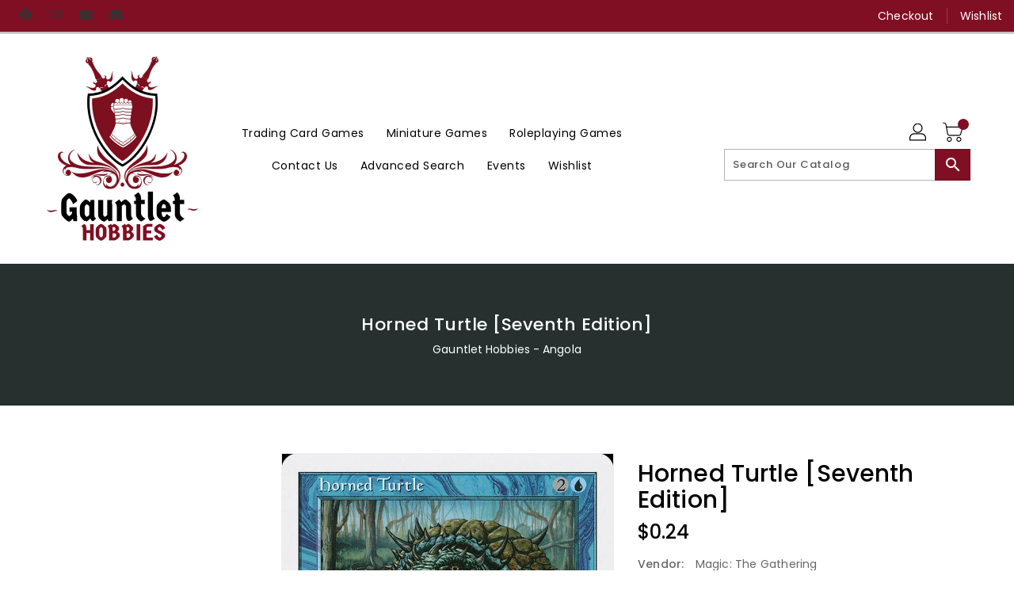

--- FILE ---
content_type: application/javascript; charset=utf-8
request_url: https://pay.google.com/gp/p/js/pay.js
body_size: 59226
content:
(function(){window['denylistedDomainsHashedValueListForGpayButtonWithCardInfo'] = [-718583466,-651407173,1501053020,1270931793,1878965203,1359979311,-1556396599,-929820290,-1993966558,969369487,813004726,545283320,1144403640];}).call(this);(function(){window['allowedPaymentMethodsForLoggingAllowlist'] = [1605359444];}).call(this);(function(){window['whitelistedDomainsHashedValueListForGpayButtonWithCardInfo'] = [1432838318];}).call(this);(function(){window['denylistedMerchentIdsHashedValueListForGpayButtonWithCardInfo'] = [1260893,211376492,-383338062,621213554,-1574521140,318272649,-1021013306];}).call(this);(function(){window['denylistedMerchantIdsHashedValueListForGpayButtonVariant'] = [];}).call(this);(function(){window['allowlistedMerchantDomainsForBnplDynamicButton'] = [1605359444,1058617217,-1952496552,1475577307,-266458566,-1100178842,82073654,1871160076,1512037837,-324377671,-1836633316,1257306572,-490810357,914948972,1312509109,1456172824,1359979311,2119319518,1000705814,-557041780,217951089,-733157279,545927057,-1637503934,587727802,439938499,-82521450,1010792251,-1600155240,501105821,1687733144,-594871460,-292702292,1047750569,1757603081,1277798904,140429097,830662232,-1591032177,409676547,388255805,14664163,-888714055,2024616735,-1854751591,969369487,-1671782663,-364941361,1459357773,1285145032,949802706,-965096850,-800621897,-705555514,-1274801837,-371468606,401692316,596576164];}).call(this);(function(){window['allowlistedMerchantDomainsForRlmiaDynamicButton'] = [1030427005,-1467922549,-539967585];}).call(this);(function(){window['denylistedMerchantDomainsForPopupModeLoadingScreen'] = [482611911,-1650526683];}).call(this);(function(){window['dynamicGpayButtonVariant'] = "GPAY_BUTTON_VARIANT_TYPE_NONE";}).call(this);(function(){window['integratorExperimentIds'] = [93824624];}).call(this);(function(){this.google = this.google || {}; this.google.payments = this.google.payments || {}; this.google.payments.api = this.google.payments.api || {}; this.google.payments.api['IsAnonymousUser'] = true;}).call(this);(function(){/*

 Copyright The Closure Library Authors.
 SPDX-License-Identifier: Apache-2.0
*/
var a=this||self;for(var b=["google","payments","api","ReadyToPayAdditionalBrowsers"],c=window||a,d;b.length&&(d=b.shift());)b.length?c=c[d]&&c[d]!==Object.prototype[d]?c[d]:c[d]={}:c[d]=!0;}).call(this);
(function(){/*

 Copyright The Closure Library Authors.
 SPDX-License-Identifier: Apache-2.0
*/
var a=this||self;for(var b=["google","payments","api","PaymentHandlerLaunchPayjs"],c=window||a,d;b.length&&(d=b.shift());)b.length?c=c[d]&&c[d]!==Object.prototype[d]?c[d]:c[d]={}:c[d]=!0;}).call(this);
(function(){/*

 Copyright The Closure Library Authors.
 SPDX-License-Identifier: Apache-2.0
*/
var a=this||self;for(var b=["google","payments","api","PaymentHandlerDynamicUpdatesLaunchPayjs"],c=window||a,d;b.length&&(d=b.shift());)b.length?c=c[d]&&c[d]!==Object.prototype[d]?c[d]:c[d]={}:c[d]=!0;}).call(this);
(function(){/*

 Copyright The Closure Library Authors.
 SPDX-License-Identifier: Apache-2.0
*/
var a=this||self;for(var b=["google","payments","api","EnableDynamicGpayButton"],c=window||a,d;b.length&&(d=b.shift());)b.length?c=c[d]&&c[d]!==Object.prototype[d]?c[d]:c[d]={}:c[d]=!0;}).call(this);
(function(){/*

 Copyright The Closure Library Authors.
 SPDX-License-Identifier: Apache-2.0
*/
var a=this||self;for(var b=["google","payments","api","EnableAllowedPaymentMethodsForLogging"],c=window||a,d;b.length&&(d=b.shift());)b.length?c=c[d]&&c[d]!==Object.prototype[d]?c[d]:c[d]={}:c[d]=!0;}).call(this);
(function(){/*

 Copyright The Closure Library Authors.
 SPDX-License-Identifier: Apache-2.0
*/
var a=this||self;for(var b=["google","payments","api","EnableDynamicUpdateForClank"],c=window||a,d;b.length&&(d=b.shift());)b.length?c=c[d]&&c[d]!==Object.prototype[d]?c[d]:c[d]={}:c[d]=!0;}).call(this);
(function(){/*

 Copyright The Closure Library Authors.
 SPDX-License-Identifier: Apache-2.0
*/
var a=this||self;for(var b=["google","payments","api","EnableGpayButtonAriaLabelLocalization"],c=window||a,d;b.length&&(d=b.shift());)b.length?c=c[d]&&c[d]!==Object.prototype[d]?c[d]:c[d]={}:c[d]=!0;}).call(this);
(function(){/*

 Copyright The Closure Library Authors.
 SPDX-License-Identifier: Apache-2.0
*/
var a=this||self;for(var b=["google","payments","api","EnablePaymentRequest"],c=window||a,d;b.length&&(d=b.shift());)b.length?c=c[d]&&c[d]!==Object.prototype[d]?c[d]:c[d]={}:c[d]=!0;}).call(this);
(function(){/*

 Copyright The Closure Library Authors.
 SPDX-License-Identifier: Apache-2.0
*/
var a=this||self;for(var b=["google","payments","api","EnableLoadPaymentDataTimeout"],c=window||a,d;b.length&&(d=b.shift());)b.length?c=c[d]&&c[d]!==Object.prototype[d]?c[d]:c[d]={}:c[d]=!0;}).call(this);
(function(){/*

 Copyright The Closure Library Authors.
 SPDX-License-Identifier: Apache-2.0
*/
var a=this||self;for(var b=["google","payments","api","EnableOfferCallback"],c=window||a,d;b.length&&(d=b.shift());)b.length?c=c[d]&&c[d]!==Object.prototype[d]?c[d]:c[d]={}:c[d]=!0;}).call(this);
(function(){/*

 Copyright The Closure Library Authors.
 SPDX-License-Identifier: Apache-2.0
*/
var a=this||self;for(var b=["google","payments","api","UseCanMakePaymentForFallbackOnMobile"],c=window||a,d;b.length&&(d=b.shift());)b.length?c=c[d]&&c[d]!==Object.prototype[d]?c[d]:c[d]={}:c[d]=!0;}).call(this);
(function(){/*

 Copyright The Closure Library Authors.
 SPDX-License-Identifier: Apache-2.0
*/
var a=this||self;for(var b=["google","payments","api","EnableImprovedIsrtpLogging"],c=window||a,d;b.length&&(d=b.shift());)b.length?c=c[d]&&c[d]!==Object.prototype[d]?c[d]:c[d]={}:c[d]=!0;}).call(this);
(function(){/*

 Copyright The Closure Library Authors.
 SPDX-License-Identifier: Apache-2.0
*/
var a=this||self;for(var b=["google","payments","api","EnablePaymentHandlerSandboxBuyflow"],c=window||a,d;b.length&&(d=b.shift());)b.length?c=c[d]&&c[d]!==Object.prototype[d]?c[d]:c[d]={}:c[d]=!0;}).call(this);
(function(){/*

 Copyright The Closure Library Authors.
 SPDX-License-Identifier: Apache-2.0
*/
var a=this||self;for(var b=["google","payments","api","EnableGpayButtonDynamicRadius"],c=window||a,d;b.length&&(d=b.shift());)b.length?c=c[d]&&c[d]!==Object.prototype[d]?c[d]:c[d]={}:c[d]=!0;}).call(this);
(function(){/*

 Copyright The Closure Library Authors.
 SPDX-License-Identifier: Apache-2.0
*/
var a=this||self;for(var b=["google","payments","api","EnableWebNgbfForCallbackIntents"],c=window||a,d;b.length&&(d=b.shift());)b.length?c=c[d]&&c[d]!==Object.prototype[d]?c[d]:c[d]={}:c[d]=!0;}).call(this);
(function(){/*

 Copyright The Closure Library Authors.
 SPDX-License-Identifier: Apache-2.0
*/
var a=this||self;for(var b=["google","payments","api","EnableDynamicGpayButtonForPayButton"],c=window||a,d;b.length&&(d=b.shift());)b.length?c=c[d]&&c[d]!==Object.prototype[d]?c[d]:c[d]={}:c[d]=!0;}).call(this);
(function(){/*

 Copyright The Closure Library Authors.
 SPDX-License-Identifier: Apache-2.0
*/
var a=this||self;for(var b=["google","payments","api","EnableDynamicGpayButtonForPlainButton"],c=window||a,d;b.length&&(d=b.shift());)b.length?c=c[d]&&c[d]!==Object.prototype[d]?c[d]:c[d]={}:c[d]=!0;}).call(this);
(function(){/*

 Copyright The Closure Library Authors.
 SPDX-License-Identifier: Apache-2.0
*/
var a=this||self;for(var b=["google","payments","api","EnableRlmiaButtonAnimation"],c=window||a,d;b.length&&(d=b.shift());)b.length?c=c[d]&&c[d]!==Object.prototype[d]?c[d]:c[d]={}:c[d]=!0;}).call(this);
(function(){/*

 Copyright The Closure Library Authors.
 SPDX-License-Identifier: Apache-2.0
*/
var a=this||self;for(var b=["google","payments","api","EnableLoadingScreenForPopupMode"],c=window||a,d;b.length&&(d=b.shift());)b.length?c=c[d]&&c[d]!==Object.prototype[d]?c[d]:c[d]={}:c[d]=!0;}).call(this);
(function(){/*

 Copyright The Closure Library Authors.
 SPDX-License-Identifier: Apache-2.0
*/
var a=this||self;for(var b=["google","payments","api","EnableButtonBorderInset"],c=window||a,d;b.length&&(d=b.shift());)b.length?c=c[d]&&c[d]!==Object.prototype[d]?c[d]:c[d]={}:c[d]=!0;}).call(this);
(function(){/*

 Copyright The Closure Library Authors.
 SPDX-License-Identifier: Apache-2.0
*/
var a=this||self;for(var b=["google","payments","api","EnableRlmiaSmallerText"],c=window||a,d;b.length&&(d=b.shift());)b.length?c=c[d]&&c[d]!==Object.prototype[d]?c[d]:c[d]={}:c[d]=!0;}).call(this);
(function(){/*

 Copyright The Closure Library Authors.
 SPDX-License-Identifier: Apache-2.0
*/
var a=this||self;for(var b=["google","payments","api","EnableWebNgbfForCvcRequired"],c=window||a,d;b.length&&(d=b.shift());)b.length?c=c[d]&&c[d]!==Object.prototype[d]?c[d]:c[d]={}:c[d]=!0;}).call(this);
(function(){/*

 Copyright The Closure Library Authors.
 SPDX-License-Identifier: Apache-2.0
*/
var a=this||self;for(var b=["google","payments","api","EnableImprovedMerchantLogging"],c=window||a,d;b.length&&(d=b.shift());)b.length?c=c[d]&&c[d]!==Object.prototype[d]?c[d]:c[d]={}:c[d]=!0;}).call(this);
(function(){/*

 Copyright The Closure Library Authors.
 SPDX-License-Identifier: Apache-2.0
*/
var a=this||self;for(var b=["google","payments","api","EnableButtonBorderToggle"],c=window||a,d;b.length&&(d=b.shift());)b.length?c=c[d]&&c[d]!==Object.prototype[d]?c[d]:c[d]={}:c[d]=!0;}).call(this);
(function(){/*

 Copyright The Closure Library Authors.
 SPDX-License-Identifier: Apache-2.0
*/
var a=this||self;for(var b=["google","payments","api","EnableClosePopupOnHostingPageUnloadForIos"],c=window||a,d;b.length&&(d=b.shift());)b.length?c=c[d]&&c[d]!==Object.prototype[d]?c[d]:c[d]={}:c[d]=!0;}).call(this);
(function(){/*

 Copyright The Closure Library Authors.
 SPDX-License-Identifier: Apache-2.0
*/
var a=this||self;for(var b=["google","payments","api","EnableButtonLoadingStateRedesignV2"],c=window||a,d;b.length&&(d=b.shift());)b.length?c=c[d]&&c[d]!==Object.prototype[d]?c[d]:c[d]={}:c[d]=!0;}).call(this);
(function(){/*

 Copyright The Closure Library Authors.
 SPDX-License-Identifier: Apache-2.0
*/
var a=this||self;for(var b=["google","payments","api","Enable1pCustomContainer"],c=window||a,d;b.length&&(d=b.shift());)b.length?c=c[d]&&c[d]!==Object.prototype[d]?c[d]:c[d]={}:c[d]=!0;}).call(this);
(function(){/*

 Copyright The Closure Library Authors.
 SPDX-License-Identifier: Apache-2.0
*/
var a=this||self;for(var b=["google","payments","api","EnableButtonDarkModeColorScheme"],c=window||a,d;b.length&&(d=b.shift());)b.length?c=c[d]&&c[d]!==Object.prototype[d]?c[d]:c[d]={}:c[d]=!0;}).call(this);
(function(){/*

 Copyright The Closure Library Authors.
 SPDX-License-Identifier: Apache-2.0
*/
var a=this||self;for(var b=["google","payments","api","EnableCanMakePaymentFailureLogging"],c=window||a,d;b.length&&(d=b.shift());)b.length?c=c[d]&&c[d]!==Object.prototype[d]?c[d]:c[d]={}:c[d]=!0;}).call(this);
(function(){/*

 Copyright The Closure Library Authors.
 SPDX-License-Identifier: Apache-2.0
*/
var a=this||self;for(var b=["google","payments","api","EnableMerchantInitiatedTransactionRequest"],c=window||a,d;b.length&&(d=b.shift());)b.length?c=c[d]&&c[d]!==Object.prototype[d]?c[d]:c[d]={}:c[d]=!0;}).call(this);
(function(){/*

 Copyright The Closure Library Authors.
 SPDX-License-Identifier: Apache-2.0
*/
var a=this||self;for(var b=["google","payments","api","EnableImprovedIframeLogging"],c=window||a,d;b.length&&(d=b.shift());)b.length?c=c[d]&&c[d]!==Object.prototype[d]?c[d]:c[d]={}:c[d]=!0;}).call(this);
(function(){/*

 Copyright The Closure Library Authors.
 SPDX-License-Identifier: Apache-2.0
*/
var a=this||self;for(var b=["google","payments","api","EnableTrueIsrtpResultForEwalletEpmr"],c=window||a,d;b.length&&(d=b.shift());)b.length?c=c[d]&&c[d]!==Object.prototype[d]?c[d]:c[d]={}:c[d]=!0;}).call(this);
(function(){/*

 Copyright The Closure Library Authors.
 SPDX-License-Identifier: Apache-2.0
*/
var a=this||self;for(var b=["google","payments","api","EnableLoggingAutobuyEvents"],c=window||a,d;b.length&&(d=b.shift());)b.length?c=c[d]&&c[d]!==Object.prototype[d]?c[d]:c[d]={}:c[d]=!0;}).call(this);
(function(){/*

 Copyright The Closure Library Authors.
 SPDX-License-Identifier: Apache-2.0
*/
var a=this||self;for(var b=["google","payments","api","EnableExperimentIdPropagationToPaymentRequest"],c=window||a,d;b.length&&(d=b.shift());)b.length?c=c[d]&&c[d]!==Object.prototype[d]?c[d]:c[d]={}:c[d]=!0;}).call(this);
(function(){/*

 Copyright The Closure Library Authors.
 SPDX-License-Identifier: Apache-2.0
*/
var a=this||self;for(var b=["google","payments","api","EnableEmbeddedTrustedExternalContentForButtonIframe"],c=window||a,d;b.length&&(d=b.shift());)b.length?c=c[d]&&c[d]!==Object.prototype[d]?c[d]:c[d]={}:c[d]=!0;}).call(this);
(function(){/*

 Copyright The Closure Library Authors.
 SPDX-License-Identifier: Apache-2.0
*/
var a=this||self;for(var b=["google","payments","api","EnablePropagatingOriginsHttp"],c=window||a,d;b.length&&(d=b.shift());)b.length?c=c[d]&&c[d]!==Object.prototype[d]?c[d]:c[d]={}:c[d]=!0;}).call(this);
(function(){var m,n,aa=typeof Object.create=="function"?Object.create:function(a){var b=function(){};b.prototype=a;return new b},ba=typeof Object.defineProperties=="function"?Object.defineProperty:function(a,b,c){if(a==Array.prototype||a==Object.prototype)return a;a[b]=c.value;return a},ca=function(a){a=["object"==typeof globalThis&&globalThis,a,"object"==typeof window&&window,"object"==typeof self&&self,"object"==typeof global&&global];for(var b=0;b<a.length;++b){var c=a[b];if(c&&c.Math==Math)return c}throw Error("Cannot find global object");
},q=ca(this),da=typeof Symbol==="function"&&typeof Symbol("x")==="symbol",r={},ea={},t=function(a,b,c){if(!c||a!=null){c=ea[b];if(c==null)return a[b];c=a[c];return c!==void 0?c:a[b]}},v=function(a,b,c){if(b)a:{var d=a.split(".");a=d.length===1;var e=d[0];e=!a&&e in r?r:q;for(var g=0;g<d.length-1;g++){var f=d[g];if(!(f in e))break a;e=e[f]}d=d[d.length-1];c=da&&c==="es6"?e[d]:null;b=b(c);b!=null&&(a?ba(r,d,{configurable:!0,writable:!0,value:b}):b!==c&&(ea[d]===void 0&&(a=Math.random()*1E9>>>0,ea[d]=
da?q.Symbol(d):"$jscp$"+a+"$"+d),ba(e,ea[d],{configurable:!0,writable:!0,value:b})))}},fa;if(da&&typeof Object.setPrototypeOf=="function")fa=Object.setPrototypeOf;else{var ha;a:{var ia={a:!0},ja={};try{ja.__proto__=ia;ha=ja.a;break a}catch(a){}ha=!1}fa=ha?function(a,b){a.__proto__=b;if(a.__proto__!==b)throw new TypeError(a+" is not extensible");return a}:null}
var ka=fa,la=function(a,b){a.prototype=aa(b.prototype);a.prototype.constructor=a;if(ka)ka(a,b);else for(var c in b)if(c!="prototype")if(Object.defineProperties){var d=Object.getOwnPropertyDescriptor(b,c);d&&Object.defineProperty(a,c,d)}else a[c]=b[c];a.Ga=b.prototype},ma=function(a){var b=0;return function(){return b<a.length?{done:!1,value:a[b++]}:{done:!0}}},w=function(a){var b=typeof r.Symbol!="undefined"&&t(r.Symbol,"iterator")&&a[t(r.Symbol,"iterator")];if(b)return b.call(a);if(typeof a.length==
"number")return{next:ma(a)};throw Error(String(a)+" is not an iterable or ArrayLike");},na=function(a){if(!(a instanceof Array)){a=w(a);for(var b,c=[];!(b=a.next()).done;)c.push(b.value);a=c}return a},y=function(a){return oa(a,a)},oa=function(a,b){a.raw=b;Object.freeze&&(Object.freeze(a),Object.freeze(b));return a},z=function(a,b){return Object.prototype.hasOwnProperty.call(a,b)},pa=da&&typeof t(Object,"assign")=="function"?t(Object,"assign"):function(a,b){if(a==null)throw new TypeError("No nullish arg");
a=Object(a);for(var c=1;c<arguments.length;c++){var d=arguments[c];if(d)for(var e in d)z(d,e)&&(a[e]=d[e])}return a};v("Object.assign",function(a){return a||pa},"es6");var qa=function(a){if(!(a instanceof Object))throw new TypeError("Iterator result "+a+" is not an object");},A=function(){this.Ra=!1;this.Z=null;this.za=void 0;this.v=1;this.V=this.ua=0;this.Rb=this.G=null},ra=function(a){if(a.Ra)throw new TypeError("Generator is already running");a.Ra=!0};A.prototype.Ta=function(a){this.za=a};
A.prototype.cb=function(a){this.G={xc:a,Ac:!0};this.v=this.ua||this.V};A.prototype.md=function(){return this.v};A.prototype.getNextAddress=A.prototype.md;A.prototype.nd=function(){return this.za};A.prototype.getYieldResult=A.prototype.nd;A.prototype.return=function(a){this.G={return:a};this.v=this.V};A.prototype["return"]=A.prototype.return;A.prototype.rd=function(a){this.G={Sa:a};this.v=this.V};A.prototype.jumpThroughFinallyBlocks=A.prototype.rd;A.prototype.hb=function(a,b){this.v=b;return{value:a}};
A.prototype.yield=A.prototype.hb;A.prototype.Nd=function(a,b){a=w(a);var c=a.next();qa(c);if(c.done)this.za=c.value,this.v=b;else return this.Z=a,this.hb(c.value,b)};A.prototype.yieldAll=A.prototype.Nd;A.prototype.Sa=function(a){this.v=a};A.prototype.jumpTo=A.prototype.Sa;A.prototype.Cc=function(){this.v=0};A.prototype.jumpToEnd=A.prototype.Cc;A.prototype.Sc=function(a,b){this.ua=a;b!=void 0&&(this.V=b)};A.prototype.setCatchFinallyBlocks=A.prototype.Sc;
A.prototype.Id=function(a){this.ua=0;this.V=a||0};A.prototype.setFinallyBlock=A.prototype.Id;A.prototype.td=function(a,b){this.v=a;this.ua=b||0};A.prototype.leaveTryBlock=A.prototype.td;A.prototype.wc=function(a){this.ua=a||0;a=this.G.xc;this.G=null;return a};A.prototype.enterCatchBlock=A.prototype.wc;A.prototype.gd=function(a,b,c){c?this.Rb[c]=this.G:this.Rb=[this.G];this.ua=a||0;this.V=b||0};A.prototype.enterFinallyBlock=A.prototype.gd;
A.prototype.sd=function(a,b){b=this.Rb.splice(b||0)[0];(b=this.G=this.G||b)?b.Ac?this.v=this.ua||this.V:b.Sa!=void 0&&this.V<b.Sa?(this.v=b.Sa,this.G=null):this.v=this.V:this.v=a};A.prototype.leaveFinallyBlock=A.prototype.sd;A.prototype.kd=function(a){return new sa(a)};A.prototype.forIn=A.prototype.kd;var sa=function(a){this.wd=a;this.Ab=[];for(var b in a)this.Ab.push(b);this.Ab.reverse()};sa.prototype.ld=function(){for(;this.Ab.length>0;){var a=this.Ab.pop();if(a in this.wd)return a}return null};
sa.prototype.getNext=sa.prototype.ld;var ta=function(a){this.h=new A;this.Ad=a};ta.prototype.Ta=function(a){ra(this.h);if(this.h.Z)return ua(this,this.h.Z.next,a,this.h.Ta);this.h.Ta(a);return va(this)};var wa=function(a,b){ra(a.h);var c=a.h.Z;if(c)return ua(a,"return"in c?c["return"]:function(d){return{value:d,done:!0}},b,a.h.return);a.h.return(b);return va(a)};ta.prototype.cb=function(a){ra(this.h);if(this.h.Z)return ua(this,this.h.Z["throw"],a,this.h.Ta);this.h.cb(a);return va(this)};
var ua=function(a,b,c,d){try{var e=b.call(a.h.Z,c);qa(e);if(!e.done)return a.h.Ra=!1,e;var g=e.value}catch(f){return a.h.Z=null,a.h.cb(f),va(a)}a.h.Z=null;d.call(a.h,g);return va(a)},va=function(a){for(;a.h.v;)try{var b=a.Ad(a.h);if(b)return a.h.Ra=!1,{value:b.value,done:!1}}catch(c){a.h.za=void 0,a.h.cb(c)}a.h.Ra=!1;if(a.h.G){b=a.h.G;a.h.G=null;if(b.Ac)throw b.xc;return{value:b.return,done:!0}}return{value:void 0,done:!0}},xa=function(a){this.next=function(b){return a.Ta(b)};this.throw=function(b){return a.cb(b)};
this.return=function(b){return wa(a,b)};this[t(r.Symbol,"iterator")]=function(){return this}},ya=function(a){function b(d){return a.next(d)}function c(d){return a.throw(d)}return new r.Promise(function(d,e){function g(f){f.done?d(f.value):r.Promise.resolve(f.value).then(b,c).then(g,e)}g(a.next())})},za=function(a){return ya(new xa(new ta(a)))},Aa=function(){for(var a=Number(this),b=[],c=a;c<arguments.length;c++)b[c-a]=arguments[c];return b};v("globalThis",function(a){return a||q},"es_2020");
v("Symbol",function(a){if(a)return a;var b=function(g,f){this.Vc=g;ba(this,"description",{configurable:!0,writable:!0,value:f})};b.prototype.toString=function(){return this.Vc};var c="jscomp_symbol_"+(Math.random()*1E9>>>0)+"_",d=0,e=function(g){if(this instanceof e)throw new TypeError("Symbol is not a constructor");return new b(c+(g||"")+"_"+d++,g)};return e},"es6");
v("Symbol.iterator",function(a){if(a)return a;a=(0,r.Symbol)("Symbol.iterator");ba(Array.prototype,a,{configurable:!0,writable:!0,value:function(){return Ba(ma(this))}});return a},"es6");var Ba=function(a){a={next:a};a[t(r.Symbol,"iterator")]=function(){return this};return a};
v("Promise",function(a){function b(){this.ea=null}function c(f){return f instanceof e?f:new e(function(h){h(f)})}if(a)return a;b.prototype.oc=function(f){if(this.ea==null){this.ea=[];var h=this;this.qc(function(){h.hd()})}this.ea.push(f)};var d=q.setTimeout;b.prototype.qc=function(f){d(f,0)};b.prototype.hd=function(){for(;this.ea&&this.ea.length;){var f=this.ea;this.ea=[];for(var h=0;h<f.length;++h){var l=f[h];f[h]=null;try{l()}catch(k){this.cd(k)}}}this.ea=null};b.prototype.cd=function(f){this.qc(function(){throw f;
})};var e=function(f){this.Fa=0;this.ma=void 0;this.Ea=[];this.Bc=!1;var h=this.Qb();try{f(h.resolve,h.reject)}catch(l){h.reject(l)}};e.prototype.Qb=function(){function f(k){return function(p){l||(l=!0,k.call(h,p))}}var h=this,l=!1;return{resolve:f(this.Fd),reject:f(this.bc)}};e.prototype.Fd=function(f){if(f===this)this.bc(new TypeError("A Promise cannot resolve to itself"));else if(f instanceof e)this.Jd(f);else{a:switch(typeof f){case "object":var h=f!=null;break a;case "function":h=!0;break a;
default:h=!1}h?this.Ed(f):this.yc(f)}};e.prototype.Ed=function(f){var h=void 0;try{h=f.then}catch(l){this.bc(l);return}typeof h=="function"?this.Kd(h,f):this.yc(f)};e.prototype.bc=function(f){this.Tc(2,f)};e.prototype.yc=function(f){this.Tc(1,f)};e.prototype.Tc=function(f,h){if(this.Fa!=0)throw Error("Cannot settle("+f+", "+h+"): Promise already settled in state"+this.Fa);this.Fa=f;this.ma=h;this.Fa===2&&this.Gd();this.jd()};e.prototype.Gd=function(){var f=this;d(function(){if(f.vd()){var h=q.console;
typeof h!=="undefined"&&h.error(f.ma)}},1)};e.prototype.vd=function(){if(this.Bc)return!1;var f=q.CustomEvent,h=q.Event,l=q.dispatchEvent;if(typeof l==="undefined")return!0;typeof f==="function"?f=new f("unhandledrejection",{cancelable:!0}):typeof h==="function"?f=new h("unhandledrejection",{cancelable:!0}):(f=q.document.createEvent("CustomEvent"),f.initCustomEvent("unhandledrejection",!1,!0,f));f.promise=this;f.reason=this.ma;return l(f)};e.prototype.jd=function(){if(this.Ea!=null){for(var f=0;f<
this.Ea.length;++f)g.oc(this.Ea[f]);this.Ea=null}};var g=new b;e.prototype.Jd=function(f){var h=this.Qb();f.nb(h.resolve,h.reject)};e.prototype.Kd=function(f,h){var l=this.Qb();try{f.call(h,l.resolve,l.reject)}catch(k){l.reject(k)}};e.prototype.then=function(f,h){function l(x,B){return typeof x=="function"?function(H){try{k(x(H))}catch(F){p(F)}}:B}var k,p,u=new e(function(x,B){k=x;p=B});this.nb(l(f,k),l(h,p));return u};e.prototype.catch=function(f){return this.then(void 0,f)};e.prototype.nb=function(f,
h){function l(){switch(k.Fa){case 1:f(k.ma);break;case 2:h(k.ma);break;default:throw Error("Unexpected state: "+k.Fa);}}var k=this;this.Ea==null?g.oc(l):this.Ea.push(l);this.Bc=!0};e.resolve=c;e.reject=function(f){return new e(function(h,l){l(f)})};e.race=function(f){return new e(function(h,l){for(var k=w(f),p=k.next();!p.done;p=k.next())c(p.value).nb(h,l)})};e.all=function(f){var h=w(f),l=h.next();return l.done?c([]):new e(function(k,p){function u(H){return function(F){x[H]=F;B--;B==0&&k(x)}}var x=
[],B=0;do x.push(void 0),B++,c(l.value).nb(u(x.length-1),p),l=h.next();while(!l.done)})};return e},"es6");v("Symbol.dispose",function(a){return a?a:(0,r.Symbol)("Symbol.dispose")},"es_next");
v("WeakMap",function(a){function b(){}function c(f){var h=typeof f;return h==="object"&&f!==null||h==="function"}if(function(){if(!a||!Object.seal)return!1;try{var f=Object.seal({}),h=Object.seal({}),l=new a([[f,2],[h,3]]);if(l.get(f)!=2||l.get(h)!=3)return!1;l.delete(f);l.set(h,4);return!l.has(f)&&l.get(h)==4}catch(k){return!1}}())return a;var d="$jscomp_hidden_"+Math.random(),e=0,g=function(f){this.Pa=(e+=Math.random()+1).toString();if(f){f=w(f);for(var h;!(h=f.next()).done;)h=h.value,this.set(h[0],
h[1])}};g.prototype.set=function(f,h){if(!c(f))throw Error("Invalid WeakMap key");if(!z(f,d)){var l=new b;ba(f,d,{value:l})}if(!z(f,d))throw Error("WeakMap key fail: "+f);f[d][this.Pa]=h;return this};g.prototype.get=function(f){return c(f)&&z(f,d)?f[d][this.Pa]:void 0};g.prototype.has=function(f){return c(f)&&z(f,d)&&z(f[d],this.Pa)};g.prototype.delete=function(f){return c(f)&&z(f,d)&&z(f[d],this.Pa)?delete f[d][this.Pa]:!1};return g},"es6");
v("Map",function(a){if(function(){if(!a||typeof a!="function"||!t(a.prototype,"entries")||typeof Object.seal!="function")return!1;try{var h=Object.seal({x:4}),l=new a(w([[h,"s"]]));if(l.get(h)!="s"||l.size!=1||l.get({x:4})||l.set({x:4},"t")!=l||l.size!=2)return!1;var k=t(l,"entries").call(l),p=k.next();if(p.done||p.value[0]!=h||p.value[1]!="s")return!1;p=k.next();return p.done||p.value[0].x!=4||p.value[1]!="t"||!k.next().done?!1:!0}catch(u){return!1}}())return a;var b=new r.WeakMap,c=function(h){this[0]=
{};this[1]=g();this.size=0;if(h){h=w(h);for(var l;!(l=h.next()).done;)l=l.value,this.set(l[0],l[1])}};c.prototype.set=function(h,l){h=h===0?0:h;var k=d(this,h);k.list||(k.list=this[0][k.id]=[]);k.entry?k.entry.value=l:(k.entry={next:this[1],X:this[1].X,head:this[1],key:h,value:l},k.list.push(k.entry),this[1].X.next=k.entry,this[1].X=k.entry,this.size++);return this};c.prototype.delete=function(h){h=d(this,h);return h.entry&&h.list?(h.list.splice(h.index,1),h.list.length||delete this[0][h.id],h.entry.X.next=
h.entry.next,h.entry.next.X=h.entry.X,h.entry.head=null,this.size--,!0):!1};c.prototype.clear=function(){this[0]={};this[1]=this[1].X=g();this.size=0};c.prototype.has=function(h){return!!d(this,h).entry};c.prototype.get=function(h){return(h=d(this,h).entry)&&h.value};c.prototype.entries=function(){return e(this,function(h){return[h.key,h.value]})};c.prototype.keys=function(){return e(this,function(h){return h.key})};c.prototype.values=function(){return e(this,function(h){return h.value})};c.prototype.forEach=
function(h,l){for(var k=t(this,"entries").call(this),p;!(p=k.next()).done;)p=p.value,h.call(l,p[1],p[0],this)};c.prototype[t(r.Symbol,"iterator")]=t(c.prototype,"entries");var d=function(h,l){var k=l&&typeof l;k=="object"||k=="function"?b.has(l)?k=b.get(l):(k=""+ ++f,b.set(l,k)):k="p_"+l;var p=h[0][k];if(p&&z(h[0],k))for(h=0;h<p.length;h++){var u=p[h];if(l!==l&&u.key!==u.key||l===u.key)return{id:k,list:p,index:h,entry:u}}return{id:k,list:p,index:-1,entry:void 0}},e=function(h,l){var k=h[1];return Ba(function(){if(k){for(;k.head!=
h[1];)k=k.X;for(;k.next!=k.head;)return k=k.next,{done:!1,value:l(k)};k=null}return{done:!0,value:void 0}})},g=function(){var h={};return h.X=h.next=h.head=h},f=0;return c},"es6");
v("Set",function(a){if(function(){if(!a||typeof a!="function"||!t(a.prototype,"entries")||typeof Object.seal!="function")return!1;try{var c=Object.seal({x:4}),d=new a(w([c]));if(!d.has(c)||d.size!=1||d.add(c)!=d||d.size!=1||d.add({x:4})!=d||d.size!=2)return!1;var e=t(d,"entries").call(d),g=e.next();if(g.done||g.value[0]!=c||g.value[1]!=c)return!1;g=e.next();return g.done||g.value[0]==c||g.value[0].x!=4||g.value[1]!=g.value[0]?!1:e.next().done}catch(f){return!1}}())return a;var b=function(c){this.K=
new r.Map;if(c){c=w(c);for(var d;!(d=c.next()).done;)this.add(d.value)}this.size=this.K.size};b.prototype.add=function(c){c=c===0?0:c;this.K.set(c,c);this.size=this.K.size;return this};b.prototype.delete=function(c){c=this.K.delete(c);this.size=this.K.size;return c};b.prototype.clear=function(){this.K.clear();this.size=0};b.prototype.has=function(c){return this.K.has(c)};b.prototype.entries=function(){return t(this.K,"entries").call(this.K)};b.prototype.values=function(){return t(this.K,"values").call(this.K)};
b.prototype.keys=t(b.prototype,"values");b.prototype[t(r.Symbol,"iterator")]=t(b.prototype,"values");b.prototype.forEach=function(c,d){var e=this;this.K.forEach(function(g){return c.call(d,g,g,e)})};return b},"es6");var Ca=function(a,b){a instanceof String&&(a+="");var c=0,d=!1,e={next:function(){if(!d&&c<a.length){var g=c++;return{value:b(g,a[g]),done:!1}}d=!0;return{done:!0,value:void 0}}};e[t(r.Symbol,"iterator")]=function(){return e};return e};
v("Array.prototype.entries",function(a){return a?a:function(){return Ca(this,function(b,c){return[b,c]})}},"es6");v("Array.prototype.keys",function(a){return a?a:function(){return Ca(this,function(b){return b})}},"es6");
v("Array.from",function(a){return a?a:function(b,c,d){c=c!=null?c:function(h){return h};var e=[],g=typeof r.Symbol!="undefined"&&t(r.Symbol,"iterator")&&b[t(r.Symbol,"iterator")];if(typeof g=="function"){b=g.call(b);for(var f=0;!(g=b.next()).done;)e.push(c.call(d,g.value,f++))}else for(g=b.length,f=0;f<g;f++)e.push(c.call(d,b[f],f));return e}},"es6");v("Object.entries",function(a){return a?a:function(b){var c=[],d;for(d in b)z(b,d)&&c.push([d,b[d]]);return c}},"es8");
v("Number.isFinite",function(a){return a?a:function(b){return typeof b!=="number"?!1:!isNaN(b)&&b!==Infinity&&b!==-Infinity}},"es6");var Da=function(a,b,c){if(a==null)throw new TypeError("The 'this' value for String.prototype."+c+" must not be null or undefined");if(b instanceof RegExp)throw new TypeError("First argument to String.prototype."+c+" must not be a regular expression");return a+""};v("Object.is",function(a){return a?a:function(b,c){return b===c?b!==0||1/b===1/c:b!==b&&c!==c}},"es6");
v("Array.prototype.includes",function(a){return a?a:function(b,c){var d=this;d instanceof String&&(d=String(d));var e=d.length;c=c||0;for(c<0&&(c=Math.max(c+e,0));c<e;c++){var g=d[c];if(g===b||t(Object,"is").call(Object,g,b))return!0}return!1}},"es7");v("String.prototype.includes",function(a){return a?a:function(b,c){return Da(this,b,"includes").indexOf(b,c||0)!==-1}},"es6");
v("String.prototype.startsWith",function(a){return a?a:function(b,c){var d=Da(this,b,"startsWith");b+="";var e=d.length,g=b.length;c=Math.max(0,Math.min(c|0,d.length));for(var f=0;f<g&&c<e;)if(d[c++]!=b[f++])return!1;return f>=g}},"es6");v("String.prototype.endsWith",function(a){return a?a:function(b,c){var d=Da(this,b,"endsWith");b+="";c===void 0&&(c=d.length);c=Math.max(0,Math.min(c|0,d.length));for(var e=b.length;e>0&&c>0;)if(d[--c]!=b[--e])return!1;return e<=0}},"es6");
v("Array.prototype.values",function(a){return a?a:function(){return Ca(this,function(b,c){return c})}},"es8");v("Object.values",function(a){return a?a:function(b){var c=[],d;for(d in b)z(b,d)&&c.push(b[d]);return c}},"es8");v("Number.isInteger",function(a){return a?a:function(b){return t(Number,"isFinite").call(Number,b)?b===Math.floor(b):!1}},"es6");/*

 Copyright The Closure Library Authors.
 SPDX-License-Identifier: Apache-2.0
*/
var Ea=this||self,Fa=function(a,b){a=a.split(".");for(var c=window||Ea,d;a.length&&(d=a.shift());)a.length||b===void 0?c=c[d]&&c[d]!==Object.prototype[d]?c[d]:c[d]={}:c[d]=b},Ga=function(a){var b=typeof a;return b!="object"?b:a?Array.isArray(a)?"array":b:"null"},Ha=function(a){var b=Ga(a);return b=="array"||b=="object"&&typeof a.length=="number"},Ia=function(a){var b=typeof a;return b=="object"&&a!=null||b=="function"},Ja=function(a,b,c){return a.call.apply(a.bind,arguments)},Ka=function(a,b,c){if(!a)throw Error();
if(arguments.length>2){var d=Array.prototype.slice.call(arguments,2);return function(){var e=Array.prototype.slice.call(arguments);Array.prototype.unshift.apply(e,d);return a.apply(b,e)}}return function(){return a.apply(b,arguments)}},La=function(a,b,c){La=Function.prototype.bind&&Function.prototype.bind.toString().indexOf("native code")!=-1?Ja:Ka;return La.apply(null,arguments)},Ma=function(a,b){function c(){}c.prototype=b.prototype;a.Ga=b.prototype;a.prototype=new c;a.prototype.constructor=a;a.Zd=
function(d,e,g){for(var f=Array(arguments.length-2),h=2;h<arguments.length;h++)f[h-2]=arguments[h];return b.prototype[e].apply(d,f)}};function Na(a,b){if(Error.captureStackTrace)Error.captureStackTrace(this,Na);else{var c=Error().stack;c&&(this.stack=c)}a&&(this.message=String(a));b!==void 0&&(this.cause=b)}Ma(Na,Error);Na.prototype.name="CustomError";function Oa(a,b){a=a.split("%s");for(var c="",d=a.length-1,e=0;e<d;e++)c+=a[e]+(e<b.length?b[e]:"%s");Na.call(this,c+a[d])}Ma(Oa,Na);Oa.prototype.name="AssertionError";function Pa(a,b,c,d){var e="Assertion failed";if(c){e+=": "+c;var g=d}else a&&(e+=": "+a,g=b);throw new Oa(""+e,g||[]);}
var C=function(a,b,c){a||Pa("",null,b,Array.prototype.slice.call(arguments,2));return a},Qa=function(a,b,c){a==null&&Pa("Expected to exist: %s.",[a],b,Array.prototype.slice.call(arguments,2));return a},Ra=function(a,b){throw new Oa("Failure"+(a?": "+a:""),Array.prototype.slice.call(arguments,1));},Sa=function(a,b,c){typeof a!=="number"&&Pa("Expected number but got %s: %s.",[Ga(a),a],b,Array.prototype.slice.call(arguments,2));return a},Ta=function(a,b,c){Ia(a)||Pa("Expected object but got %s: %s.",
[Ga(a),a],b,Array.prototype.slice.call(arguments,2))};var Wa=function(a,b){this.Uc=a===Ua&&b||"";this.Yc=Va};Wa.prototype.toString=function(){return this.Uc};var Xa=function(a){if(a instanceof Wa&&a.constructor===Wa&&a.Yc===Va)return a.Uc;Ra("expected object of type Const, got '"+a+"'");return"type_error:Const"},Ya=function(a){return new Wa(Ua,a)},Va={},Ua={};var D={ib:"CANARY",Wc:"LOCAL",jb:"PREPROD",lc:"PRODUCTION",aa:"SANDBOX",ra:"TEST",Zc:"TIN"},E={CARD:"CARD",EWALLET:"EWALLET",mc:"TOKENIZED_CARD",UPI:"UPI"},Za={Ib:"CRYPTOGRAM_3DS",Lb:"PAN_ONLY"},$a={Rd:"ESTIMATED",Sd:"FINAL",Vd:"NOT_CURRENTLY_KNOWN"},ab={Xd:"YEAR",Ud:"MONTH",Wd:"WEEK",Od:"DAY"},G={SHORT:"short",Aa:"long",qa:"plain",F:"buy",Jb:"donate",Gb:"book",Hb:"checkout",Kb:"order",Ia:"pay",Mb:"subscribe"},I={kc:"default",Fb:"black",Ja:"white"},bb={Xc:"static",Ha:"fill"},cb={buy:{en:152,ar:189,
bg:163,ca:182,cs:192,da:154,de:183,el:178,es:183,et:147,fi:148,fr:183,hr:157,id:186,it:182,ja:148,ko:137,ms:186,nl:167,no:158,pl:182,pt:193,ru:206,sk:157,sl:211,sr:146,sv:154,th:146,tr:161,uk:207,zh:156},book:{ar:205,bg:233,ca:187,cs:213,da:162,de:176,el:180,en:161,es:188,et:186,fi:152,fr:197,hr:198,id:195,it:178,ja:150,ko:150,ms:211,nl:178,no:195,pl:221,pt:208,ru:265,sk:206,sl:266,sr:196,sv:161,th:150,tr:238,uk:248,zh:158},checkout:{ar:245,bg:200,ca:268,cs:175,da:162,de:188,el:286,en:201,es:188,
et:171,fi:158,fr:170,hr:166,id:226,it:256,ja:150,ko:150,ms:291,nl:178,no:230,pl:187,pt:271,ru:283,sk:176,sl:313,sr:153,sv:172,th:168,tr:195,uk:216,zh:158},donate:{ar:205,bg:205,ca:162,cs:212,da:171,de:186,el:163,en:180,es:165,et:150,fi:171,fr:225,hr:182,id:237,it:157,ja:167,ko:150,ms:201,nl:187,no:171,pl:252,pt:175,ru:342,sk:178,sl:242,sr:171,sv:181,th:158,tr:181,uk:256,zh:158},order:{ar:198,bg:195,ca:247,cs:198,da:166,de:190,el:208,en:170,es:157,et:150,fi:150,fr:226,hr:201,id:195,it:171,ja:150,ko:150,
ms:195,nl:192,no:171,pl:190,pt:177,ru:207,sk:190,sl:240,sr:165,sv:176,th:151,tr:188,uk:216,zh:158},pay:{ar:202,bg:200,ca:160,cs:183,da:162,de:188,el:185,en:150,es:162,et:150,fi:158,fr:170,hr:172,id:192,it:155,ja:150,ko:150,ms:192,nl:178,no:162,pl:187,pt:182,ru:213,sk:176,sl:225,sr:153,sv:172,th:168,tr:150,uk:216,zh:158},subscribe:{ar:221,bg:217,ca:226,cs:201,da:192,de:208,el:180,en:202,es:206,et:150,fi:150,fr:206,hr:178,id:260,it:190,ja:150,ko:150,ms:216,nl:208,no:192,pl:221,pt:196,ru:243,sk:193,
sl:333,sr:217,sv:228,th:213,tr:173,uk:305,zh:158}},db={buy:{ar:"\u0627\u0644\u0634\u0631\u0627\u0621 \u0628\u0627\u0633\u062a\u062e\u062f\u0627\u0645 GPay",bg:"\u041a\u0443\u043f\u0443\u0432\u0430\u043d\u0435 \u0447\u0440\u0435\u0437 GPay",ca:"Compra amb GPay",cs:"Koupit s GPay",da:"K\u00f8b med GPay",de:"Mit GPay kaufen",el:"\u0391\u03b3\u03bf\u03c1\u03ac \u03bc\u03b5 GPay",en:"Buy with GPay",es:"Comprar con GPay",et:"Osta GPayga",fi:"Osta GPaylla",fr:"Acheter avec GPay",hr:"Kupnja uz GPay",id:"Beli dengan GPay",
it:"Acquista con GPay",ja:"GPay \u3067\u8cfc\u5165\u3059\u308b",ko:"GPay\ub85c \uad6c\ub9e4",ms:"Beli dengan GPay",nl:"Kopen met GPay",no:"Kj\u00f8p med GPay",pl:"Kup to z GPay",pt:"Comprar com o GPay",ru:"\u041a\u0443\u043f\u0438\u0442\u044c \u0447\u0435\u0440\u0435\u0437 GPay",sk:"K\u00fapi\u0165 cez GPay",sl:"Nakup s storitvijo GPay",sr:"\u041a\u0443\u043f\u0438 \u0443\u0437 GPay",sv:"K\u00f6pa med GPay",th:"\u0e0b\u0e37\u0e49\u0e2d\u0e14\u0e49\u0e27\u0e22 GPay",tr:"GPayile sat\u0131n al",uk:"\u041a\u0443\u043f\u0438\u0442\u0438 \u0447\u0435\u0440\u0435\u0437 GPay",
zh:"\u901a\u8fc7 GPay \u8d2d\u4e70"},book:{ar:"\u0627\u0644\u062d\u062c\u0632 \u0628\u0627\u0633\u062a\u062e\u062f\u0627\u0645 GPay",bg:"\u0420\u0435\u0437\u0435\u0440\u0432\u0438\u0440\u0430\u043d\u0435 \u0447\u0440\u0435\u0437 GPay",ca:"Reserva amb GPay",cs:"Rezervovat s GPay",da:"Book med GPay",de:"Mit GPay buchen",el:"\u039a\u03c1\u03ac\u03c4\u03b7\u03c3\u03b7 \u03bc\u03b5 GPay",en:"Book with GPay",es:"Reservar con GPay",et:"Broneeri GPayga",fi:"Varaa GPaylla",fr:"R\u00e9server avec GPay",hr:"Rezervacija uz GPay",
id:"Reservasi dengan GPay",it:"Prenota con GPay",ja:"GPay \u3067\u4e88\u7d04\u3059\u308b",ko:"GPay\ub85c \uc608\uc57d",ms:"Tempah dengan GPay",nl:"Boeken met GPay",no:"Bestill med GPay",pl:"Zarezerwuj z GPay",pt:"Reservar com o GPay",ru:"\u0417\u0430\u0431\u0440\u043e\u043d\u0438\u0440\u043e\u0432\u0430\u0442\u044c \u0447\u0435\u0440\u0435\u0437 GPay",sk:"Rezervova\u0165 cez GPay",sl:"Rezervacija s storitvijo GPay",sr:"\u0420\u0435\u0437\u0435\u0440\u0432\u0438\u0448\u0438 \u0443\u0437 GPay",sv:"Boka med GPay",
th:"\u0e08\u0e2d\u0e07\u0e14\u0e49\u0e27\u0e22 GPay",tr:"GPayile rezervasyon yap",uk:"\u0417\u0430\u0431\u0440\u043e\u043d\u044e\u0432\u0430\u0442\u0438 \u0447\u0435\u0440\u0435\u0437 GPay",zh:"\u901a\u8fc7 GPay \u9884\u8ba2"},checkout:{ar:"\u0625\u062a\u0645\u0627\u0645 \u0627\u0644\u062f\u0641\u0639 \u0628\u0627\u0633\u062a\u062e\u062f\u0627\u0645 GPay",bg:"\u041f\u043b\u0430\u0449\u0430\u043d\u0435 \u0447\u0440\u0435\u0437 GPay",ca:"Tramita la compra amb GPay",cs:"Zaplatit s GPay",da:"Betal med GPay",
de:"Mit GPay bezahlen",el:"\u039f\u03bb\u03bf\u03ba\u03bb\u03ae\u03c1\u03c9\u03c3\u03b7 \u03b1\u03b3\u03bf\u03c1\u03ac\u03c2 \u03bc\u03b5 GPay",en:"Checkout with GPay",es:"Confirmar compra con GPay",et:"Tasu GPayga",fi:"Osta GPaylla",fr:"R\u00e9gler avec GPay",hr:"Naplata uz GPay",id:"Checkout dengan GPay",it:"Vai al pagamento con GPay",ja:"GPay \u3067\u6c7a\u6e08\u3059\u308b",ko:"GPay\ub85c \uacb0\uc81c",ms:"Semak keluar dengan GPay",nl:"Betalen met GPay",no:"Betal med GPay",pl:"Zap\u0142a\u0107 przez GPay",
pt:"Pagar com o GPay",ru:"\u041e\u043f\u043b\u0430\u0442\u0438\u0442\u044c \u0447\u0435\u0440\u0435\u0437 GPay",sk:"Zaplati\u0165 cez GPay",sl:"Zaklju\u010dek nakupa s storitvijo GPay",sr:"\u041f\u043b\u0430\u0442\u0438 \u0443\u0437 GPay",sv:"Handla med GPay",th:"\u0e0a\u0e33\u0e23\u0e30\u0e40\u0e07\u0e34\u0e19\u0e14\u0e49\u0e27\u0e22 GPay",tr:"GPayile \u00f6deme yap",uk:"\u041e\u043f\u043b\u0430\u0442\u0438\u0442\u0438 \u0447\u0435\u0440\u0435\u0437 GPay",zh:"\u901a\u8fc7 GPay \u7ed3\u8d26"},donate:{ar:"\u0627\u0644\u062a\u0628\u0631\u0651\u0639 \u0628\u0627\u0633\u062a\u062e\u062f\u0627\u0645 GPay",
bg:"\u0414\u0430\u0440\u044f\u0432\u0430\u043d\u0435 \u0447\u0440\u0435\u0437 GPay",ca:"Fes una donaci\u00f3 amb GPay",cs:"Darovat s GPay",da:"Doner med GPay",de:"Mit GPay spenden",el:"\u0394\u03c9\u03c1\u03b5\u03ac \u03bc\u03b5 GPay",en:"Donate with GPay",es:"Donar con GPay",et:"Anneta GPayga",fi:"Lahjoita GPaylla",fr:"Donner avec GPay",hr:"Donacija uz GPay",id:"Beri donasi dengan GPay",it:"Fai una donazione con  GPay",ja:"GPay \u3067\u5bc4\u4ed8\u3059\u308b",ko:"GPay\ub85c \uae30\ubd80",ms:"Derma dengan GPay",
nl:"Doneren met GPay",no:"Don\u00e9r med GPay",pl:"Przeka\u017c darowizn\u0119 przez GPay",pt:"Doar com o GPay",ru:"\u041f\u043e\u0436\u0435\u0440\u0442\u0432\u043e\u0432\u0430\u0442\u044c \u0447\u0435\u0440\u0435\u0437 GPay",sk:"Darova\u0165 cez GPay",sl:"Donacija s storitvijo GPay",sr:"\u0414\u043e\u043d\u0438\u0440\u0430\u0458 \u0443\u0437 GPay",sv:"Donera med GPay",th:"\u0e1a\u0e23\u0e34\u0e08\u0e32\u0e04\u0e14\u0e49\u0e27\u0e22 GPay",tr:"GPayile ba\u011f\u0131\u015f yap",uk:"\u041f\u043e\u0436\u0435\u0440\u0442\u0432\u0443\u0432\u0430\u0442\u0438 \u0447\u0435\u0440\u0435\u0437 GPay",
zh:"\u901a\u8fc7 GPay \u6350\u6b3e"},order:{ar:"\u0627\u0644\u0637\u0644\u0628 \u0628\u0627\u0633\u062a\u062e\u062f\u0627\u0645 GPay",bg:"\u041f\u043e\u0440\u044a\u0447\u0432\u0430\u043d\u0435 \u0447\u0440\u0435\u0437 GPay",ca:"Fes una comanda amb GPay",cs:"Objednat s GPay",da:"Bestil med GPay",de:"Mit GPay bestellen",el:"\u03a0\u03b1\u03c1\u03b1\u03b3\u03b3\u03b5\u03bb\u03af\u03b1 \u03bc\u03b5 GPay",en:"Order with GPay",es:"Realizar pedido con GPay",et:"Telli GPayga",fi:"Tee tilaus GPaylla",fr:"Commander avec GPay",
hr:"Narud\u017eba uz GPay",id:"Pesan dengan GPay",it:"Ordina con GPay",ja:"GPay \u3067\u6ce8\u6587\u3059\u308b",ko:"GPay\ub85c \uc8fc\ubb38",ms:"Pesan dengan GPay",nl:"Bestellen met GPay",no:"Bestill med GPay",pl:"Zam\u00f3w z GPay",pt:"Pedir com o GPay",ru:"\u0417\u0430\u043a\u0430\u0437\u0430\u0442\u044c \u0447\u0435\u0440\u0435\u0437 GPay",sk:"Objedna\u0165 cez GPay",sl:"Naro\u010dilo s storitvijo GPay",sr:"\u041f\u043e\u0440\u0443\u0447\u0438 \u0443\u0437 GPay        ",sv:"Best\u00e4lla med GPay",
th:"\u0e2a\u0e31\u0e48\u0e07\u0e0b\u0e37\u0e49\u0e2d\u0e14\u0e49\u0e27\u0e22 GPay",tr:"GPayile sipari\u015f ver",uk:"\u0417\u0430\u043c\u043e\u0432\u0438\u0442\u0438 \u0447\u0435\u0440\u0435\u0437 GPay",zh:"\u901a\u8fc7 GPay \u8ba2\u8d2d"},pay:{ar:"\u0627\u0644\u062f\u0641\u0639 \u0628\u0627\u0633\u062a\u062e\u062f\u0627\u0645 GPay",bg:"\u041f\u043b\u0430\u0449\u0430\u043d\u0435 \u0447\u0440\u0435\u0437 GPay",ca:"Paga amb GPay",cs:"Zaplatit s GPay",da:"Betal med GPay",de:"Mit GPay bezahlen",el:"\u03a0\u03bb\u03b7\u03c1\u03c9\u03bc\u03ae \u03bc\u03b5 GPay",
en:"Pay with GPay",es:"Pagar con GPay",et:"Maksa GPayga",fi:"Maksa GPaylla",fr:"Payer avec GPay",hr:"Pla\u0107anje uz GPay",id:"Bayar dengan GPay",it:"Paga con GPay",ja:"GPay \u3067\u652f\u6255\u3046",ko:"GPay\ub85c \uacb0\uc81c",ms:"Bayar dengan GPay",nl:"Betalen met GPay",no:"Betal med GPay",pl:"Zap\u0142a\u0107 przez GPay",pt:"Pagar com o GPay",ru:"\u0420\u0430\u0441\u043f\u043b\u0430\u0442\u0438\u0442\u044c\u0441\u044f \u0447\u0435\u0440\u0435\u0437 GPay",sk:"Zaplati\u0165 cez GPay",sl:"Pla\u010dilo s storitvijo GPay",
sr:"\u041f\u043b\u0430\u0442\u0438 \u0443\u0437  GPay",sv:"Betala med GPay",th:"\u0e0a\u0e33\u0e23\u0e30\u0e40\u0e07\u0e34\u0e19\u0e14\u0e49\u0e27\u0e22 GPay",tr:"GPayile \u00f6de",uk:"\u0421\u043f\u043b\u0430\u0442\u0438\u0442\u0438 \u0447\u0435\u0440\u0435\u0437 GPay",zh:"\u901a\u8fc7 GPay \u4ed8\u6b3e"},subscribe:{ar:"\u0627\u0644\u0627\u0634\u062a\u0631\u0627\u0643 \u0628\u0627\u0633\u062a\u062e\u062f\u0627\u0645 GPay",bg:"\u0410\u0431\u043e\u043d\u0438\u0440\u0430\u043d\u0435 \u0447\u0440\u0435\u0437 GPay",
ca:"Subscriu-te amb GPay",cs:"P\u0159edplatit s GPay",da:"Abonner med GPay",de:"Mit GPay abonnieren",el:"\u0395\u03b3\u03b3\u03c1\u03b1\u03c6\u03ae \u03bc\u03b5 GPay",en:"Subscribe with GPay",es:"Suscribirse con GPay",et:"Telli GPayga",fi:"Tilaa GPaylla",fr:"S'abonner avecGPay",hr:"Pretplata uz GPay",id:"Berlangganan dengan GPay",it:"Abbonati con GPay",ja:"GPay \u3067\u5b9a\u671f\u8cfc\u5165\u3059\u308b",ko:"GPay\ub85c \uad6c\ub3c5",ms:"Langgan dengan GPay",nl:"Abonneren met GPay",no:"Abonner med GPay",
pl:"Zasubskrybuj z GPay",pt:"Assinar com o GPay",ru:"\u041f\u043e\u0434\u043f\u0438\u0441\u0430\u0442\u044c\u0441\u044f \u0447\u0435\u0440\u0435\u0437 GPay",sk:"Odobera\u0165 cez GPay",sl:"Sklenitev naro\u010dnine s storitvijo GPay",sr:"\u041f\u0440\u0435\u0442\u043f\u043b\u0430\u0442\u0430 \u0443\u0437 GPay",sv:"Prenumerera med GPay",th:"\u0e2a\u0e21\u0e31\u0e04\u0e23\u0e43\u0e0a\u0e49\u0e1a\u0e23\u0e34\u0e01\u0e32\u0e23\u0e14\u0e49\u0e27\u0e22 GPay",tr:"GPayile abone ol",uk:"\u041e\u0444\u043e\u0440\u043c\u0438\u0442\u0438 \u043f\u0456\u0434\u043f\u0438\u0441\u043a\u0443 \u0447\u0435\u0440\u0435\u0437 GPay",
zh:"\u901a\u8fc7 GPay \u8ba2\u9605"}},eb={GPAY_BUTTON_VARIANT_TYPE_BNPL_CARD:{ar:"\u0627\u0644\u062f\u0641\u0639 \u0627\u0644\u0622\u0646 \u0623\u0648 \u0644\u0627\u062d\u0642\u064b\u0627 \u0628\u0627\u0633\u062a\u062e\u062f\u0627\u0645 Google Pay",bg:"\u041f\u043b\u0430\u0442\u0435\u0442\u0435 \u0441\u0435\u0433\u0430 \u0438\u043b\u0438 \u043f\u043e-\u043a\u044a\u0441\u043d\u043e \u0441 Google Pay",ca:"Paga ara o m\u00e9s tard amb Google Pay",cs:"Pla\u0165te ihned nebo pozd\u011bji s Google Pay",
da:"Betal nu eller senere med Google Pay",de:"Jetzt oder sp\u00e4ter mit Google Pay bezahlen",el:"\u03a0\u03bb\u03b7\u03c1\u03c9\u03bc\u03ae \u03c4\u03ce\u03c1\u03b1 \u03ae \u03b1\u03c1\u03b3\u03cc\u03c4\u03b5\u03c1\u03b1 \u03bc\u03b5 \u03c4\u03bf Google Pay",en:"Pay Now or Later with Google Pay",es:"Paga ahora o m\u00e1s tarde con Google Pay",et:"Makske kohe v\u00f5i hiljem koos Google Payga",fi:"Maksa nyt tai my\u00f6hemmin Google Paylla",fr:"Payer maintenant ou plus tard avec Google Pay",hr:"Platite odmah ili kasnije uz Google Pay",
id:"Bayar Sekarang atau Nanti dengan Google Pay",it:"Paga ora o dopo con Google Pay",ja:"Google Pay \u3067\u4eca\u3059\u3050\u652f\u6255\u3046\u304b\u3001\u5f8c\u3067\u652f\u6255\u3046",ko:"Google Pay\uc5d0\uc11c \uc9c0\uae08 \ub610\ub294 \ub098\uc911\uc5d0 \uacb0\uc81c",ms:"Bayar Sekarang atau Kemudian dengan Google Pay",nl:"Betaal nu of later met Google Pay",no:"Betal n\u00e5 eller senere med Google Pay",pl:"Zap\u0142a\u0107 teraz lub p\u00f3\u017aniej za pomoc\u0105 Google Pay",pt:"Pagar agora ou depois com o Google Pay",
ru:"\u041f\u043b\u0430\u0442\u0438\u0442\u0435 \u0447\u0435\u0440\u0435\u0437 Google Pay \u0441\u0440\u0430\u0437\u0443 \u0438\u043b\u0438 \u0432 \u0440\u0430\u0441\u0441\u0440\u043e\u0447\u043a\u0443",sk:"Zaplati\u0165 teraz alebo nesk\u00f4r cez Google Pay",sl:"Pla\u010dajte zdaj ali pozneje z Googlom Pay",sr:"\u041f\u043b\u0430\u0442\u0438\u0442\u0435 \u043e\u0434\u043c\u0430\u0445 \u0438\u043b\u0438 \u043a\u0430\u0441\u043d\u0438\u0458\u0435 \u043f\u043e\u043c\u043e\u045b\u0443 Google Pay-\u0430",
sv:"Betala nu eller senare med Google Pay",th:"\u0e08\u0e48\u0e32\u0e22\u0e15\u0e2d\u0e19\u0e19\u0e35\u0e49\u0e2b\u0e23\u0e37\u0e2d\u0e08\u0e48\u0e32\u0e22\u0e17\u0e35\u0e2b\u0e25\u0e31\u0e07\u0e44\u0e14\u0e49\u0e14\u0e49\u0e27\u0e22 Google Pay",tr:"Google Pay ile \u015eimdi veya Sonra \u00d6de",uk:"\u041e\u043f\u043b\u0430\u0442\u0456\u0442\u044c \u0437\u0430\u0440\u0430\u0437 \u0430\u0431\u043e \u043f\u0456\u0437\u043d\u0456\u0448\u0435 \u0447\u0435\u0440\u0435\u0437 Google Pay",zh:"\u901a\u8fc7 Google Pay \u53ef\u7acb\u5373\u4ed8\u6b3e\u6216\u65e5\u540e\u4ed8\u6b3e"},
GPAY_BUTTON_VARIANT_TYPE_BNPL_ONLY:{ar:'\u0645\u064a\u0632\u0629 "\u0627\u0644\u062f\u0641\u0639 \u0644\u0627\u062d\u0642\u064b\u0627" \u0645\u062a\u0627\u062d\u0629 \u0645\u0639 Google Pay',bg:"\u0424\u0443\u043d\u043a\u0446\u0438\u044f\u0442\u0430 \u201e\u041f\u043b\u0430\u0449\u0430\u043d\u0435 \u043f\u043e-\u043a\u044a\u0441\u043d\u043e\u201c \u0435 \u043d\u0430\u043b\u0438\u0446\u0435 \u0441 Google Pay",ca:"Paga m\u00e9s tard disponible amb Google Pay",cs:"Zaplatit pozd\u011bji dostupn\u00e9 s Google Pay",
da:"Betal senere er tilg\u00e6ngeligt med Google Pay",de:"\u201eSp\u00e4ter bezahlen\u201c mit Google Pay verf\u00fcgbar",el:"\u039c\u03b5 \u03c4\u03bf Google Pay, \u03b4\u03b9\u03b1\u03c4\u03af\u03b8\u03b5\u03c4\u03b1\u03b9 \u03b7 \u03b5\u03c0\u03b9\u03bb\u03bf\u03b3\u03ae \u03a0\u03bb\u03b7\u03c1\u03c9\u03bc\u03ae \u03b1\u03c1\u03b3\u03cc\u03c4\u03b5\u03c1\u03b1",en:"Pay Later available with Google Pay",es:"Pago m\u00e1s tarde disponible con Google Pay",et:"Funktsioon Maksa hiljem saadaval koos Google Payga",
fi:"Maksa my\u00f6hemmin Google Paylla",fr:"Payer plus tard avec Google Pay",hr:"Pla\u0107anje kasnije dostupno je uz Google Pay",id:"Bayar Nanti tersedia dengan Google Pay",it:"Paga dopo disponibile con Google Pay",ja:"Google Pay \u3067\u5f8c\u6255\u3044\u304c\u5229\u7528\u53ef\u80fd",ko:"Google Pay\uc5d0\uc11c \ub098\uc911\uc5d0 \uacb0\uc81c \uac00\ub2a5",ms:"Bayar Kemudian tersedia dengan Google Pay",nl:"Betaal later is beschikbaar met Google Pay",no:"\u00abBetal senere\u00bb er tilgjengelig med Google Pay",
pl:"Funkcja Zap\u0142a\u0107 p\u00f3\u017aniej jest dost\u0119pna w Google Pay",pt:"Pagar depois dispon\u00edvel com o Google Pay",ru:"\u0427\u0435\u0440\u0435\u0437 Google Pay \u043c\u043e\u0436\u043d\u043e \u043f\u043b\u0430\u0442\u0438\u0442\u044c \u0432 \u0440\u0430\u0441\u0441\u0440\u043e\u0447\u043a\u0443",sk:"Mo\u017enos\u0165 Zaplati\u0165 nesk\u00f4r je k dispoz\u00edcii v slu\u017ebe Google Pay",sl:"Poznej\u0161e pla\u010dilo je na voljo z Googlom Pay",sr:"\u041e\u043f\u0446\u0438\u0458\u0430 \u041f\u043b\u0430\u0442\u0438 \u043a\u0430\u0441\u043d\u0438\u0458\u0435 \u0458\u0435 \u0434\u043e\u0441\u0442\u0443\u043f\u043d\u0430 \u0443\u0437 Google Pay",
sv:"Betala senare \u00e4r tillg\u00e4ngligt med Google Pay",th:"\u0e08\u0e48\u0e32\u0e22\u0e17\u0e35\u0e2b\u0e25\u0e31\u0e07\u0e44\u0e14\u0e49\u0e14\u0e49\u0e27\u0e22 Google Pay",tr:"Google Pay ile Sonra \u00d6de se\u00e7ene\u011fi kullan\u0131labilir.",uk:"\u041e\u043f\u043b\u0430\u0442\u0456\u0442\u044c \u043f\u0456\u0437\u043d\u0456\u0448\u0435 \u0447\u0435\u0440\u0435\u0437 Google Pay",zh:"Google Pay \u652f\u6301\u65e5\u540e\u4ed8\u6b3e"},GPAY_BUTTON_VARIANT_TYPE_OLYMPICS:{buy:{ar:"\u0627\u0644\u0634\u0631\u0627\u0621 \u0628\u0627\u0633\u062a\u062e\u062f\u0627\u0645 Google Pay (\u0645\u0646\u0627\u0641\u0633\u0648\u0646 \u062f\u0648\u0644\u064a\u0648\u0646 \u064a\u0633\u0628\u062d\u0648\u0646 \u0644\u062a\u062d\u0642\u064a\u0642 \u0627\u0644\u0641\u0648\u0632)",
bg:"\u041a\u0443\u043f\u0435\u0442\u0435 \u0441 Google Pay. \u041c\u0435\u0436\u0434\u0443\u043d\u0430\u0440\u043e\u0434\u043d\u0438 \u043a\u043e\u043d\u043a\u0443\u0440\u0435\u043d\u0442\u0438, \u043f\u043b\u0443\u0432\u0430\u0449\u0438 \u043a\u044a\u043c \u043f\u043e\u0431\u0435\u0434\u0430\u0442\u0430",ca:"Compra amb Google Pay. Competidors internacionals nedant cap a la vict\u00f2ria.",cs:"Nakupujte pomoc\u00ed Google Pay. Mezin\u00e1rodn\u00ed z\u00e1vodn\u00edci plavou k v\u00edt\u011bzstv\u00ed",
da:"K\u00f8b med Google Pay. Internationale konkurrenter sv\u00f8mmer mod sejren",de:"Mit Google Pay kaufen. Internationale Schwimmer auf dem Weg zu Gold",el:"\u0391\u03b3\u03bf\u03c1\u03ac \u03bc\u03b5 Google Pay. \u0391\u03bd\u03c4\u03af\u03c0\u03b1\u03bb\u03bf\u03b9 \u03b1\u03c0\u03cc \u03cc\u03bb\u03bf \u03c4\u03bf\u03bd \u03ba\u03cc\u03c3\u03bc\u03bf \u03ba\u03bf\u03bb\u03c5\u03bc\u03c0\u03bf\u03cd\u03bd \u03c0\u03c1\u03bf\u03c2 \u03c4\u03b7 \u03bd\u03af\u03ba\u03b7",en:"Buy with Google Pay. International competitors swimming toward victory",
es:"Comprar con Google Pay. Competidores internacionales nadando hacia la victoria",et:"Ostke Google Payga. Rahvusvahelisel v\u00f5istlusel v\u00f5idu poole ujujad",fi:"Osta Google Paylla. Kansainv\u00e4liset kilpailijat uimassa kohti voittoa",fr:"Acheter avec Google Pay. Nageurs qui s'\u00e9lancent vers la victoire dans une comp\u00e9tition internationale.",hr:"Kupite uz Google Pay. Me\u0111unarodni natjecatelji plivaju prema pobjedi",id:"Beli dengan Google Pay. Peserta dari berbagai negara berupaya meraih kemenangan",
it:"Acquista con Google Pay. Atleti internazionali che nuotano verso la vittoria",ja:"Google Pay \u3067\u8cfc\u5165\u3002\u52dd\u5229\u3092\u76ee\u6307\u3057\u3066\u6cf3\u3050\u5404\u56fd\u306e\u9078\u624b\u305f\u3061",ko:"Google Pay\ub85c \uad6c\ub9e4. \uc2b9\ub9ac\ub97c \ud5a5\ud574 \ud5e4\uc5c4\uce58\ub294 \uc804 \uc138\uacc4 \uc120\uc218\ub4e4",ms:"Beli melalui Google Pay. Pesaing antarabangsa berenang untuk meraih kejayaan",nl:"Kopen met Google Pay. Internationale concurrenten zwemmen naar de overwinning.",
no:"Kj\u00f8p med Google Pay. Konkurrenter fra ulike land sv\u00f8mmer mot seier",pl:"Zap\u0142a\u0107 przez Google Pay Mi\u0119dzynarodowi zawodnicy p\u0142yn\u0105cy po zwyci\u0119stwo",pt:"Comprar com o Google Pay. Os competidores internacionais est\u00e3o nadando em dire\u00e7\u00e3o \u00e0 vit\u00f3ria",ru:"\u041e\u043f\u043b\u0430\u0442\u0438\u0442\u044c \u0447\u0435\u0440\u0435\u0437 Google Pay. \u0423\u0447\u0430\u0441\u0442\u043d\u0438\u043a\u0438 \u043c\u0435\u0436\u0434\u0443\u043d\u0430\u0440\u043e\u0434\u043d\u043e\u0433\u043e \u0441\u043e\u0440\u0435\u0432\u043d\u043e\u0432\u0430\u043d\u0438\u044f \u043f\u043b\u044b\u0432\u0443\u0442 \u043a \u0444\u0438\u043d\u0438\u0448\u0443",
sk:"K\u00fapi\u0165 cez Google Pay. Medzin\u00e1rodn\u00ed pretek\u00e1ri pl\u00e1vaj\u00faci za v\u00ed\u0165azstvom",sl:"Nakup z Googlom Pay. Mednarodni tekmovalci, ki plavajo proti zmagi",sr:"\u041a\u0443\u043f\u0438\u0442\u0435 \u043f\u043e\u043c\u043e\u045b\u0443 Google Pay-\u0430. \u041c\u0435\u0452\u0443\u043d\u0430\u0440\u043e\u0434\u043d\u0438 \u0442\u0430\u043a\u043c\u0438\u0447\u0430\u0440\u0438 \u043f\u043b\u0438\u0432\u0430\u0458\u0443 \u043a\u0430 \u043f\u043e\u0431\u0435\u0434\u0438",
sv:"K\u00f6p med Google Pay. Internationella konkurrenter som simmar mot seger",th:"\u0e0b\u0e37\u0e49\u0e2d\u0e14\u0e49\u0e27\u0e22 Google Pay \u0e40\u0e2b\u0e25\u0e48\u0e32\u0e19\u0e31\u0e01\u0e01\u0e35\u0e2c\u0e32\u0e27\u0e48\u0e32\u0e22\u0e19\u0e49\u0e33\u0e08\u0e32\u0e01\u0e19\u0e32\u0e19\u0e32\u0e1b\u0e23\u0e30\u0e40\u0e17\u0e28\u0e15\u0e48\u0e32\u0e07\u0e21\u0e38\u0e48\u0e07\u0e40\u0e02\u0e49\u0e32\u0e2a\u0e39\u0e48\u0e40\u0e2a\u0e49\u0e19\u0e0a\u0e31\u0e22",tr:"Google pay ile sat\u0131n al. Zafere do\u011fru y\u00fczen uluslararas\u0131 yar\u0131\u015fmac\u0131lar.",
uk:"\u041e\u043f\u043b\u0430\u0442\u0438\u0442\u0438 \u0447\u0435\u0440\u0435\u0437 Google Pay. \u041f\u0440\u0435\u0434\u0441\u0442\u0430\u0432\u043d\u0438\u043a\u0438 \u0440\u0456\u0437\u043d\u0438\u0445 \u043a\u0440\u0430\u0457\u043d \u0437\u043c\u0430\u0433\u0430\u044e\u0442\u044c\u0441\u044f \u0437\u0430 \u043f\u0435\u0440\u0435\u043c\u043e\u0433\u0443 \u0432 \u043f\u043b\u0430\u0432\u0430\u043d\u043d\u0456.",zh:"\u4f7f\u7528 Google Pay \u4ed8\u6b3e\u3002\u591a\u540d\u56fd\u9645\u9009\u624b\u5728\u6e38\u5411\u80dc\u5229"},
pay:{ar:"\u0627\u0644\u062f\u0641\u0639 \u0628\u0627\u0633\u062a\u062e\u062f\u0627\u0645 Google Pay (\u0645\u0646\u0627\u0641\u0633\u0648\u0646 \u062f\u0648\u0644\u064a\u0648\u0646 \u064a\u0633\u0628\u062d\u0648\u0646 \u0644\u062a\u062d\u0642\u064a\u0642 \u0627\u0644\u0641\u0648\u0632)",bg:"\u041f\u043b\u0430\u0442\u0435\u0442\u0435 \u0441 Google Pay. \u041c\u0435\u0436\u0434\u0443\u043d\u0430\u0440\u043e\u0434\u043d\u0438 \u043a\u043e\u043d\u043a\u0443\u0440\u0435\u043d\u0442\u0438, \u043f\u043b\u0443\u0432\u0430\u0449\u0438 \u043a\u044a\u043c \u043f\u043e\u0431\u0435\u0434\u0430\u0442\u0430",
ca:"Paga amb Google Pay. Competidors internacionals nedant cap a la vict\u00f2ria.",cs:"Pla\u0165te pomoc\u00ed Google Pay. Mezin\u00e1rodn\u00ed z\u00e1vodn\u00edci plavou k v\u00edt\u011bzstv\u00ed",da:"Betal med Google Pay. Internationale konkurrenter sv\u00f8mmer mod sejren",de:"\u00dcber mein Google-Konto bezahlen. Internationale Schwimmer auf dem Weg zu Gold",el:"\u03a0\u03bb\u03b7\u03c1\u03ce\u03c3\u03c4\u03b5 \u03bc\u03ad\u03c3\u03c9 Google Pay. \u0391\u03bd\u03c4\u03af\u03c0\u03b1\u03bb\u03bf\u03b9 \u03b1\u03c0\u03cc \u03cc\u03bb\u03bf \u03c4\u03bf\u03bd \u03ba\u03cc\u03c3\u03bc\u03bf \u03ba\u03bf\u03bb\u03c5\u03bc\u03c0\u03bf\u03cd\u03bd \u03c0\u03c1\u03bf\u03c2 \u03c4\u03b7 \u03bd\u03af\u03ba\u03b7",
en:"Pay with Google Pay. International competitors swimming toward victory",es:"Pagar con Google Pay. Competidores internacionales nadando hacia la victoria",et:"Makske Google Payga. Rahvusvahelisel v\u00f5istlusel v\u00f5idu poole ujujad",fi:"Maksa Google Paylla. Kansainv\u00e4liset kilpailijat uimassa kohti voittoa",fr:"Payer avec Google Pay. Nageurs qui s'\u00e9lancent vers la victoire dans une comp\u00e9tition internationale.",hr:"Platite uz Google Pay. Me\u0111unarodni natjecatelji plivaju prema pobjedi",
id:"Bayar dengan Google Pay. Peserta dari berbagai negara berupaya meraih kemenangan",it:"Paga con Google Pay. Atleti internazionali che nuotano verso la vittoria",ja:"Google Pay \u3067\u304a\u652f\u6255\u3044\u3002\u52dd\u5229\u3092\u76ee\u6307\u3057\u3066\u6cf3\u3050\u5404\u56fd\u306e\u9078\u624b\u305f\u3061",ko:"Google Pay\ub85c \uacb0\uc81c. \uc2b9\ub9ac\ub97c \ud5a5\ud574 \ud5e4\uc5c4\uce58\ub294 \uc804 \uc138\uacc4 \uc120\uc218\ub4e4",ms:"Bayar dengan Google Pay. Pesaing antarabangsa berenang untuk meraih kejayaan",
nl:"Betalen met Google Pay. Internationale concurrenten zwemmen naar de overwinning.",no:"Betal med Google Pay. Konkurrenter fra ulike land sv\u00f8mmer mot seier",pl:"Zap\u0142a\u0107 przez Google Pay Mi\u0119dzynarodowi zawodnicy p\u0142yn\u0105cy po zwyci\u0119stwo",pt:"Pagar com o Google Pay. Os competidores internacionais est\u00e3o nadando em dire\u00e7\u00e3o \u00e0 vit\u00f3ria",ru:"\u041e\u043f\u043b\u0430\u0442\u0438\u0442\u044c \u0447\u0435\u0440\u0435\u0437 Google Pay. \u0423\u0447\u0430\u0441\u0442\u043d\u0438\u043a\u0438 \u043c\u0435\u0436\u0434\u0443\u043d\u0430\u0440\u043e\u0434\u043d\u043e\u0433\u043e \u0441\u043e\u0440\u0435\u0432\u043d\u043e\u0432\u0430\u043d\u0438\u044f \u043f\u043b\u044b\u0432\u0443\u0442 \u043a \u0444\u0438\u043d\u0438\u0448\u0443",
sk:"Zaplati\u0165 cez Google Pay. Medzin\u00e1rodn\u00ed pretek\u00e1ri pl\u00e1vaj\u00faci za v\u00ed\u0165azstvom",sl:"Pla\u010dajte z Googlom Pay. Mednarodni tekmovalci, ki plavajo proti zmagi",sr:"\u041f\u043b\u0430\u0442\u0438\u0442\u0435 \u043f\u043e\u043c\u043e\u045b\u0443 Google Pay-\u0430. \u041c\u0435\u0452\u0443\u043d\u0430\u0440\u043e\u0434\u043d\u0438 \u0442\u0430\u043a\u043c\u0438\u0447\u0430\u0440\u0438 \u043f\u043b\u0438\u0432\u0430\u0458\u0443 \u043a\u0430 \u043f\u043e\u0431\u0435\u0434\u0438",
sv:"Betala med Google Pay. Internationella konkurrenter som simmar mot seger",th:"\u0e0a\u0e33\u0e23\u0e30\u0e40\u0e07\u0e34\u0e19\u0e14\u0e49\u0e27\u0e22 Google Pay \u0e40\u0e2b\u0e25\u0e48\u0e32\u0e19\u0e31\u0e01\u0e01\u0e35\u0e2c\u0e32\u0e27\u0e48\u0e32\u0e22\u0e19\u0e49\u0e33\u0e08\u0e32\u0e01\u0e19\u0e32\u0e19\u0e32\u0e1b\u0e23\u0e30\u0e40\u0e17\u0e28\u0e15\u0e48\u0e32\u0e07\u0e21\u0e38\u0e48\u0e07\u0e40\u0e02\u0e49\u0e32\u0e2a\u0e39\u0e48\u0e40\u0e2a\u0e49\u0e19\u0e0a\u0e31\u0e22",tr:"Google Pay ile \u00f6de. Zafere do\u011fru y\u00fczen uluslararas\u0131 yar\u0131\u015fmac\u0131lar.",
uk:"\u041e\u043f\u043b\u0430\u0442\u0438\u0442\u0438 \u0447\u0435\u0440\u0435\u0437 Google Pay. \u041f\u0440\u0435\u0434\u0441\u0442\u0430\u0432\u043d\u0438\u043a\u0438 \u0440\u0456\u0437\u043d\u0438\u0445 \u043a\u0440\u0430\u0457\u043d \u0437\u043c\u0430\u0433\u0430\u044e\u0442\u044c\u0441\u044f \u0437\u0430 \u043f\u0435\u0440\u0435\u043c\u043e\u0433\u0443 \u0432 \u043f\u043b\u0430\u0432\u0430\u043d\u043d\u0456.",zh:"\u901a\u8fc7 Google Pay \u4ed8\u6b3e\u3002\u591a\u540d\u56fd\u9645\u9009\u624b\u5728\u6e38\u5411\u80dc\u5229"},
plain:{ar:"\u202bGoogle Pay (\u0645\u0646\u0627\u0641\u0633\u0648\u0646 \u062f\u0648\u0644\u064a\u0648\u0646 \u064a\u0633\u0628\u062d\u0648\u0646 \u0644\u062a\u062d\u0642\u064a\u0642 \u0627\u0644\u0641\u0648\u0632)",bg:"Google Pay. \u041c\u0435\u0436\u0434\u0443\u043d\u0430\u0440\u043e\u0434\u043d\u0438 \u043a\u043e\u043d\u043a\u0443\u0440\u0435\u043d\u0442\u0438, \u043f\u043b\u0443\u0432\u0430\u0449\u0438 \u043a\u044a\u043c \u043f\u043e\u0431\u0435\u0434\u0430\u0442\u0430",ca:"Google Pay. Competidors internacionals nedant cap a la vict\u00f2ria.",
cs:"Google Pay. Mezin\u00e1rodn\u00ed z\u00e1vodn\u00edci plavou k v\u00edt\u011bzstv\u00ed",da:"Google Pay. Internationale konkurrenter sv\u00f8mmer mod sejren",de:"Google Pay. Internationale Schwimmer auf dem Weg zu Gold",el:"Google Pay. \u0391\u03bd\u03c4\u03af\u03c0\u03b1\u03bb\u03bf\u03b9 \u03b1\u03c0\u03cc \u03cc\u03bb\u03bf \u03c4\u03bf\u03bd \u03ba\u03cc\u03c3\u03bc\u03bf \u03ba\u03bf\u03bb\u03c5\u03bc\u03c0\u03bf\u03cd\u03bd \u03c0\u03c1\u03bf\u03c2 \u03c4\u03b7 \u03bd\u03af\u03ba\u03b7",
en:"Google Pay. International competitors swimming toward victory",es:"Google Pay. Competidores internacionales nadando hacia la victoria",et:"Google Pay. Rahvusvahelisel v\u00f5istlusel v\u00f5idu poole ujujad",fi:"Google Pay. Kansainv\u00e4liset kilpailijat uimassa kohti voittoa",fr:"Google Pay. Nageurs qui s'\u00e9lancent vers la victoire dans une comp\u00e9tition internationale.",hr:"Google Pay. Me\u0111unarodni natjecatelji plivaju prema pobjedi",id:"Google Pay. Peserta dari berbagai negara berupaya meraih kemenangan",
it:"Google Pay. Atleti internazionali che nuotano verso la vittoria",ja:"Google Pay\u3002\u52dd\u5229\u3092\u76ee\u6307\u3057\u3066\u6cf3\u3050\u5404\u56fd\u306e\u9078\u624b\u305f\u3061",ko:"Google Pay. \uc2b9\ub9ac\ub97c \ud5a5\ud574 \ud5e4\uc5c4\uce58\ub294 \uc804 \uc138\uacc4 \uc120\uc218\ub4e4",ms:"Google Pay. Pesaing antarabangsa berenang untuk meraih kejayaan",nl:"Google Pay. Internationale concurrenten zwemmen naar de overwinning.",no:"Google Pay. Konkurrenter fra ulike land sv\u00f8mmer mot seier",
pl:"Google Pay Mi\u0119dzynarodowi zawodnicy p\u0142yn\u0105cy po zwyci\u0119stwo",pt:"Google Pay. Os competidores internacionais est\u00e3o nadando em dire\u00e7\u00e3o \u00e0 vit\u00f3ria",ru:"Google Pay. \u0423\u0447\u0430\u0441\u0442\u043d\u0438\u043a\u0438 \u043c\u0435\u0436\u0434\u0443\u043d\u0430\u0440\u043e\u0434\u043d\u043e\u0433\u043e \u0441\u043e\u0440\u0435\u0432\u043d\u043e\u0432\u0430\u043d\u0438\u044f \u043f\u043b\u044b\u0432\u0443\u0442 \u043a \u0444\u0438\u043d\u0438\u0448\u0443",
sk:"Google Pay. Medzin\u00e1rodn\u00ed pretek\u00e1ri pl\u00e1vaj\u00faci za v\u00ed\u0165azstvom",sl:"Google Pay. Mednarodni tekmovalci, ki plavajo proti zmagi",sr:"Google Pay. \u041c\u0435\u0452\u0443\u043d\u0430\u0440\u043e\u0434\u043d\u0438 \u0442\u0430\u043a\u043c\u0438\u0447\u0430\u0440\u0438 \u043f\u043b\u0438\u0432\u0430\u0458\u0443 \u043a\u0430 \u043f\u043e\u0431\u0435\u0434\u0438",sv:"Google Pay. Internationella konkurrenter som simmar mot seger",th:"Google Pay \u0e40\u0e2b\u0e25\u0e48\u0e32\u0e19\u0e31\u0e01\u0e01\u0e35\u0e2c\u0e32\u0e27\u0e48\u0e32\u0e22\u0e19\u0e49\u0e33\u0e08\u0e32\u0e01\u0e19\u0e32\u0e19\u0e32\u0e1b\u0e23\u0e30\u0e40\u0e17\u0e28\u0e15\u0e48\u0e32\u0e07\u0e21\u0e38\u0e48\u0e07\u0e40\u0e02\u0e49\u0e32\u0e2a\u0e39\u0e48\u0e40\u0e2a\u0e49\u0e19\u0e0a\u0e31\u0e22",
tr:"Google Pay. Zafere do\u011fru y\u00fczen uluslararas\u0131 yar\u0131\u015fmac\u0131lar.",uk:"Google Pay. \u041f\u0440\u0435\u0434\u0441\u0442\u0430\u0432\u043d\u0438\u043a\u0438 \u0440\u0456\u0437\u043d\u0438\u0445 \u043a\u0440\u0430\u0457\u043d \u0437\u043c\u0430\u0433\u0430\u044e\u0442\u044c\u0441\u044f \u0437\u0430 \u043f\u0435\u0440\u0435\u043c\u043e\u0433\u0443 \u0432 \u043f\u043b\u0430\u0432\u0430\u043d\u043d\u0456.",zh:"Google Pay\u3002 \u591a\u540d\u56fd\u9645\u9009\u624b\u5728\u6e38\u5411\u80dc\u5229"}},
GPAY_BUTTON_VARIANT_TYPE_RLMIA:{af:"Koop met Google Pay. Met Rolling Loud-10e-herdenkingkleure (pienk en grys) met palmbome om Miami voor te stel",am:"\u1260Google Pay \u12ed\u130d\u12d9\u1362 \u12e8\u122e\u120a\u1295\u130d \u120b\u12cd\u12f5 10\u129b \u12d3\u1218\u1275 \u12a2\u12ee\u1264\u120d\u12e9 \u1240\u1208\u121b\u1275\u1295 (\u1210\u121d\u122b\u12ca \u12a5\u1293 \u130d\u122b\u132b) \u121b\u12eb\u121a\u1295 \u12a8\u121a\u12c8\u12ad\u1209 \u12e8\u12d8\u1295\u1263\u1263 \u12db\u134e\u127d \u130b\u122d \u1208\u12ed\u1276 \u1260\u121b\u1245\u1228\u1265 \u120b\u12ed",
ar:'\u0632\u0631 "\u0627\u0644\u0634\u0631\u0627\u0621 \u0628\u0627\u0633\u062a\u062e\u062f\u0627\u0645 Google Pay" \u0628\u0623\u0644\u0648\u0627\u0646 \u062a\u062d\u062a\u0641\u0644 \u0628\u0627\u0644\u0630\u0643\u0631\u0649 \u0627\u0644\u0640 10 \u0644\u0645\u0647\u0631\u062c\u0627\u0646 Rolling Loud (\u0627\u0644\u0648\u0631\u062f\u064a \u0648\u0627\u0644\u0631\u0645\u0627\u062f\u064a) \u0645\u0639 \u0623\u0634\u062c\u0627\u0631 \u0646\u062e\u064a\u0644 \u062a\u0645\u062b\u0644 \u0645\u062f\u064a\u0646\u0629 \u0645\u064a\u0627\u0645\u064a',
az:"Google Pay il\u0259 al\u0131n. Mayamini t\u0259msil etm\u0259k \u00fc\u00e7\u00fcn xurma a\u011faclar\u0131 il\u0259 Rolling Loud 10-cu ild\u00f6n\u00fcm\u00fc r\u0259ngl\u0259ri (\u00e7\u0259hray\u0131 v\u0259 boz) t\u0259qdim edilir",be:"\u0410\u043f\u043b\u0430\u0446\u0456\u0446\u044c \u043f\u0440\u0430\u0437 Google Pay. \u0412\u044b\u043a\u0430\u0440\u044b\u0441\u0442\u0430\u043d\u044b \u043a\u043e\u043b\u0435\u0440\u044b, \u0432\u044b\u0431\u0440\u0430\u043d\u044b\u044f \u0434\u043b\u044f 10-\u0439 \u0433\u0430\u0434\u0430\u0432\u0456\u043d\u044b \u0444\u0435\u0441\u0442\u044b\u0432\u0430\u043b\u044e Rolling Loud (\u0440\u0443\u0436\u043e\u0432\u044b \u0456 \u0448\u044d\u0440\u044b), \u0430 \u0442\u0430\u043a\u0441\u0430\u043c\u0430 \u0432\u0456\u0434\u0430\u0440\u044b\u0441\u044b \u043f\u0430\u043b\u044c\u043c\u0430\u045e, \u044f\u043a\u0456\u044f \u0441\u0456\u043c\u0432\u0430\u043b\u0456\u0437\u0443\u044e\u0446\u044c \u041c\u0430\u044f\u043c\u0456.",
bg:"\u041a\u0443\u043f\u0435\u0442\u0435 \u0441 Google Pay. \u0412\u043a\u043b\u044e\u0447\u0432\u0430 \u0446\u0432\u0435\u0442\u043e\u0432\u0435\u0442\u0435 (\u0440\u043e\u0437\u043e\u0432\u043e \u0438 \u0441\u0438\u0432\u043e) \u043e\u0442 10-\u0430\u0442\u0430 \u0433\u043e\u0434\u0438\u0448\u043d\u0438\u043d\u0430 \u043d\u0430 Rolling Loud \u0441 \u043f\u0430\u043b\u043c\u0438, \u043a\u043e\u0438\u0442\u043e \u043f\u0440\u0435\u0434\u0441\u0442\u0430\u0432\u043b\u044f\u0432\u0430\u0442 \u041c\u0430\u044f\u043c\u0438",
bn:"Google Pay \u09ac\u09cd\u09af\u09ac\u09b9\u09be\u09b0 \u0995\u09b0\u09c7 \u0995\u09bf\u09a8\u09c1\u09a8\u0964 Rolling Loud-\u098f\u09b0 \u09e7\u09e6\u09ae \u09ac\u09b0\u09cd\u09b7\u09aa\u09c2\u09b0\u09cd\u09a4\u09bf\u09b0 \u09a5\u09bf\u09ae \u09b0\u0999 (\u0997\u09cb\u09b2\u09be\u09aa\u09bf \u0993 \u09a7\u09c2\u09b8\u09b0) \u098f\u09ac\u0982 \u09ae\u09bf\u09df\u09be\u09ae\u09bf\u09b0 \u09aa\u09cd\u09b0\u09a4\u09c0\u0995 \u09b9\u09bf\u09b8\u09c7\u09ac\u09c7 \u09aa\u09be\u09ae \u0997\u09be\u099b \u09a6\u09c7\u0996\u09be\u09a8\u09cb \u09b9\u09df\u09c7\u099b\u09c7",
bs:"Kupite putem Google Paya. Uklju\u010duje boje 10. godi\u0161njice Rolling Louda (ru\u017ei\u010dastu i sivu) s palmama koje simboliziraju Miami",ca:"Compra amb Google Pay. Amb els colors del des\u00e8 aniversari de Rolling Loud (rosa i gris) i palmeres que representen Miami.",cs:"Nakupte pomoc\u00ed Google Pay. S barvami 10. jubilejn\u00edho ro\u010dn\u00edku hudebn\u00edho festivalu Rolling Loud (r\u016f\u017eovou a \u0161edou) a palmami reprezentuj\u00edc\u00edmi Miami",cy:"Prynu gyda Google Pay. Yn cynnwys lliwiau 10fed pen-blwydd Rolling Loud (pinc a llwyd) gyda choed palmwydd i gynrychioli Miami",
da:"K\u00f8b med Google Pay. Med farverne fra Rolling Louds 10-\u00e5rs jubil\u00e6um (pink og gr\u00e5) og palmer, der repr\u00e6senterer Miami",de:"Mit Google Pay kaufen. Anl\u00e4sslich der 10. Ausgabe des Rolling Loud Festivals in den Jubil\u00e4umsfarben Rosa und Grau gehalten. Die Palmen sollen den Veranstaltungsort Miami symbolisieren.",el:"\u0391\u03b3\u03bf\u03c1\u03ac \u03bc\u03b5 Google Pay. \u039c\u03b5 \u03c4\u03b1 \u03c7\u03c1\u03ce\u03bc\u03b1\u03c4\u03b1 \u03c4\u03b7\u03c2 10\u03b7\u03c2 \u03b5\u03c0\u03b5\u03c4\u03b5\u03af\u03bf\u03c5 \u03c4\u03bf\u03c5 Rolling Loud (\u03c1\u03bf\u03b6 \u03ba\u03b1\u03b9 \u03b3\u03ba\u03c1\u03b9) \u03ba\u03b1\u03b9 \u03c6\u03bf\u03af\u03bd\u03b9\u03ba\u03b5\u03c2 \u03c0\u03bf\u03c5 \u03b1\u03bd\u03c4\u03b9\u03c0\u03c1\u03bf\u03c3\u03c9\u03c0\u03b5\u03cd\u03bf\u03c5\u03bd \u03c4\u03bf \u039c\u03b1\u03ca\u03ac\u03bc\u03b9",
en:"Buy with Google Pay. Featuring Rolling Loud 10th anniversary colours (pink and grey) with palm trees to represent Miami",es:"Comprar con Google Pay. Con los colores del d\u00e9cimo aniversario de Rolling Loud (rosa y gris) y palmeras que representan Miami",La:"Comprar con Google Pay. Con los colores del 10\u00ba aniversario de Rolling Loud (rosa y gris) y palmeras que representan a Miami",et:"Ostke Google Payga. Kasutatud on festivali Rolling Loud 10. aastap\u00e4eva v\u00e4rve (roosa ja hall) ning Miamit s\u00fcmboliseerivaid palmipuid",
eu:"Erosi Google Pay-rekin. Rolling Loud-en 10. urteurrenaren koloreak ditu (arrosa eta grisa), Miami irudikatzen duten palmondo eta guzti.",fa:"\u062e\u0631\u06cc\u062f\u0646 \u0628\u0627 Google Pay. \u0628\u0627 \u0646\u0645\u0627\u06cc\u0634 \u0648\u06cc\u0698\u0647 \u0631\u0646\u06af\u200c\u0647\u0627\u06cc \u062f\u0647\u0645\u06cc\u0646 \u0633\u0627\u0644\u06af\u0631\u062f Rolling Loud (\u0635\u0648\u0631\u062a\u06cc \u0648 \u062e\u0627\u06a9\u0633\u062a\u0631\u06cc) \u0628\u0647\u200c\u0647\u0645\u0631\u0627\u0647 \u062f\u0631\u062e\u062a\u0627\u0646 \u0646\u062e\u0644 \u0628\u0631\u0627\u06cc \u0627\u06cc\u062c\u0627\u062f \u062d\u0627\u0644\u200c\u0648\u0647\u0648\u0627\u06cc \u0645\u06cc\u0627\u0645\u06cc",
fi:"Osta Google Paylla. Kuvituksena Rolling Loudin 10-vuotisjuhlav\u00e4rit (pinkki ja harmaa) ja Miamia symboloivat palmut.",fi__1:"Bumili gamit ang Google Pay. Tampok ang mga kulay ng ika-10 anibersaryo (pink at gray) ng Rolling Loud na may mga palm tree na kumakatawan sa Miami",fr:"Acheter avec Google Pay. Aux couleurs du 10e anniversaire de Rolling Loud (rose et gris) et avec des palmiers pour repr\u00e9senter Miami",Ca:"Acheter avec Google Pay. Avec les couleurs du 10\u1d49 anniversaire de Rolling Loud (rose et gris) et des palmiers pour repr\u00e9senter Miami",
ga:"Ceannaigh le Google Pay. Ina bhfuil dathanna chom\u00f3radh 10 mbliana Rolling Loud le feice\u00e1il (b\u00e1ndearg agus liath) agus crainn phailme chun Miami a l\u00e9iri\u00fa",gl:"Comprar con Google Pay. Coas as cores (rosa e gris) do X aniversario do festival Rolling Loud con palmeiras que representan Miami",gu:"Google Pay \u0ab5\u0aa1\u0ac7 \u0a96\u0ab0\u0ac0\u0aa6\u0ac0 \u0a95\u0ab0\u0acb. \u0aae\u0abe\u0aaf\u0abe\u0aae\u0ac0\u0aa8\u0ac7 \u0ab0\u0a9c\u0ac2 \u0a95\u0ab0\u0aa4\u0abe \u0aa4\u0abe\u0aa1\u0aa8\u0abe \u0ab5\u0ac3\u0a95\u0acd\u0ab7\u0acb \u0ab8\u0abe\u0aa5\u0ac7 Rolling Loud\u0aa8\u0ac0 10\u0aae\u0ac0 \u0ab5\u0ab0\u0acd\u0ab7\u0a97\u0abe\u0a82\u0aa0\u0aa8\u0abe \u0ab0\u0a82\u0a97\u0acb (\u0a97\u0ac1\u0ab2\u0abe\u0aac\u0ac0 \u0a85\u0aa8\u0ac7 \u0ab0\u0abe\u0a96\u0acb\u0aa1\u0ac0) \u0aa6\u0ab0\u0acd\u0ab6\u0abe\u0ab5\u0aa4\u0ac1\u0a82",
hi:"Google Pay \u0915\u0940 \u092e\u0926\u0926 \u0938\u0947 \u0916\u0930\u0940\u0926\u0947\u0902. \u0907\u092e\u0947\u091c \u092e\u0947\u0902 \u0930\u094b\u0932\u093f\u0902\u0917 \u0932\u093e\u0909\u0921 \u092b\u093c\u0947\u0938\u094d\u091f\u093f\u0935\u0932 \u0915\u0940 10\u0935\u0940\u0902 \u0938\u093e\u0932\u0917\u093f\u0930\u0939 \u0915\u0940 \u0925\u0940\u092e, \u091c\u094b \u0917\u0941\u0932\u093e\u092c\u0940 \u0914\u0930 \u0938\u094d\u0932\u0947\u091f\u0940 \u0930\u0902\u0917\u094b\u0902 \u0915\u0947 \u0938\u093e\u0925-\u0938\u093e\u0925 \u092e\u093f\u092f\u093e\u092e\u0940 \u0915\u0940 \u092a\u0939\u091a\u093e\u0928 \u0915\u0947 \u0924\u094c\u0930 \u092a\u0930 \u0924\u093e\u0921\u093c \u0915\u0947 \u092a\u0947\u0921\u093c\u094b\u0902 \u0915\u094b \u0926\u093f\u0916\u093e\u0924\u0940 \u0939\u0948",
hr:"Kupite uz Google Pay. Uklju\u010duje boje 10. godi\u0161njice festivala Rolling Loud (ru\u017ei\u010dastu i sivu) s palmama koje simboliziraju Miami",hu:"V\u00e1s\u00e1rl\u00e1s a Google Pay haszn\u00e1lat\u00e1val. A Rolling Loud fesztiv\u00e1l 10. \u00e9vfordul\u00f3j\u00e1nak sz\u00edneivel (r\u00f3zsasz\u00edn \u00e9s sz\u00fcrke) \u00e9s p\u00e1lmaf\u00e1kkal, amelyek Miamit szimboliz\u00e1lj\u00e1k",hy:"\u0533\u0576\u0565\u056c Google Pay-\u0578\u057e\u0589 Rolling Loud \u0583\u0561\u057c\u0561\u057f\u0578\u0576\u056b 10-\u0561\u0574\u0575\u0561\u056f\u056b \u0563\u0578\u0582\u0575\u0576\u0565\u0580\u0568 (\u057e\u0561\u0580\u0564\u0561\u0563\u0578\u0582\u0575\u0576 \u0587 \u0574\u0578\u056d\u0580\u0561\u0563\u0578\u0582\u0575\u0576) \u0587 \u0561\u0580\u0574\u0561\u057e\u0565\u0576\u056b\u0576\u0565\u0580\u0568 \u056d\u0578\u0580\u0570\u0580\u0564\u0561\u0576\u0577\u0578\u0582\u0574 \u0565\u0576 \u0544\u0561\u0575\u0561\u0574\u056b\u0576",
id:"Beli dengan Google Pay. Menampilkan warna ulang tahun ke-10 Rolling Loud (merah muda dan abu-abu) dengan pohon palem untuk mewakili Miami",is:"Kaupa me\u00f0 Google Pay. Me\u00f0 afm\u00e6lislitum Rolling Loud \u00ed tilefni af 10 \u00e1ra afm\u00e6li h\u00e1t\u00ed\u00f0arinnar (bleikur og gr\u00e1r) me\u00f0 p\u00e1lmatrj\u00e1m sem t\u00e1kna Miami",it:"Acquista con Google Pay. Con i colori di Rolling Loud per il 10\u00b0 anniversario (rosa e grigio) e palme per rappresentare Miami",iw:"\u05ea\u05e9\u05dc\u05d5\u05dd \u05d3\u05e8\u05da Google Pay. \u05e2\u05dd \u05d4\u05e6\u05d1\u05e2\u05d9\u05dd \u05e9\u05dc \u05d9\u05d5\u05dd \u05d4\u05e9\u05e0\u05d4 \u05d4\u05e2\u05e9\u05d9\u05e8\u05d9 \u05e9\u05dc \u05e4\u05e1\u05d8\u05d9\u05d1\u05dc Rolling Loud (\u05d5\u05e8\u05d5\u05d3 \u05d5\u05d0\u05e4\u05d5\u05e8) \u05d5\u05e2\u05e6\u05d9 \u05d3\u05e7\u05dc \u05e9\u05de\u05d9\u05d9\u05e6\u05d2\u05d9\u05dd \u05d0\u05ea \u05de\u05d9\u05d0\u05de\u05d9",
ja:"Google Pay \u3067\u8cfc\u5165\u3002Rolling Loud \u306e 10 \u5468\u5e74\u8a18\u5ff5\u30ab\u30e9\u30fc\uff08\u30d4\u30f3\u30af\u3068\u30b0\u30ec\u30fc\uff09\u306b\u3001\u30de\u30a4\u30a2\u30df\u3092\u8c61\u5fb4\u3059\u308b\u30e4\u30b7\u306e\u6728\u304c\u63cf\u304b\u308c\u3066\u3044\u308b",ka:"Google Pay-\u10e1 \u10db\u10d4\u10e8\u10d5\u10d4\u10dd\u10d1\u10d8\u10d7 \u10e8\u10d4\u10eb\u10d4\u10dc\u10d0. \u10e8\u10d4\u10e5\u10db\u10dc\u10d8\u10da\u10d8\u10d0 Rolling Loud-\u10d8\u10e1 \u10db\u10d4-10 \u10ec\u10da\u10d8\u10e1\u10d7\u10d0\u10d5\u10d8\u10e1 \u10e4\u10d4\u10e0\u10d4\u10d1\u10e8\u10d8 (\u10d5\u10d0\u10e0\u10d3\u10d8\u10e1\u10e4\u10d4\u10e0\u10d8 \u10d3\u10d0 \u10dc\u10d0\u10ea\u10e0\u10d8\u10e1\u10e4\u10d4\u10e0\u10d8) \u10e4\u10d8\u10dc\u10d8\u10d9\u10d8\u10e1 \u10de\u10d0\u10da\u10db\u10d4\u10d1\u10d8\u10d7 \u10db\u10d0\u10d8\u10d0\u10db\u10d8\u10e1 \u10ec\u10d0\u10e0\u10db\u10dd\u10e1\u10d0\u10d3\u10d2\u10d4\u10dc\u10d0\u10d3",
kk:"Google Pay-\u043c\u0435\u043d \u0441\u0430\u0442\u044b\u043f \u0430\u043b\u0443 Rolling Loud \u0444\u0435\u0441\u0442\u0438\u0432\u0430\u043b\u0456\u043d\u0456\u04a3 10 \u0436\u044b\u043b\u0434\u044b\u0493\u044b\u043d\u0430 \u0430\u0440\u043d\u0430\u043b\u044b\u043f, \u049b\u044b\u0437\u0493\u044b\u043b\u0442 \u0436\u04d9\u043d\u0435 \u0441\u04b1\u0440 \u0442\u04af\u0441\u0442\u0435\u0440, \u0441\u043e\u043d\u0434\u0430\u0439-\u0430\u049b \u041c\u0430\u0439\u0430\u043c\u0438\u0434\u0456\u04a3 \u0431\u0435\u043b\u0433\u0456\u0441\u0456 \u0441\u0430\u043d\u0430\u043b\u0430\u0442\u044b\u043d \u043f\u0430\u043b\u044c\u043c\u0430 \u0430\u0493\u0430\u0448\u0442\u0430\u0440\u044b \u0431\u0435\u0439\u043d\u0435\u043b\u0435\u043d\u0433\u0435\u043d.",
km:"\u1791\u17b7\u1789\u178f\u17b6\u1798 Google Pay\u17d4 \u1780\u17b6\u179a\u178f\u17b6\u17c6\u1784\u179a\u17c6\u179b\u17c1\u1785\u1796\u178e\u17cc\u1782\u1798\u17d2\u179a\u1794\u17cb\u1781\u17bd\u1794 10 \u1786\u17d2\u1793\u17b6\u17c6\u1793\u17c3 Rolling Loud (\u1795\u17d2\u1780\u17b6\u1788\u17bc\u1780 \u1793\u17b7\u1784\u1794\u17d2\u179a\u1795\u17c1\u17c7) \u178a\u17c2\u179b\u1798\u17b6\u1793\u178a\u17be\u1798\u178a\u17bc\u1784\u178f\u17c6\u178e\u17b6\u1784\u17b1\u17d2\u1799 Miami",kn:"Google Pay \u0cac\u0cb3\u0cb8\u0cbf\u0c95\u0cca\u0c82\u0ca1\u0cc1 \u0c96\u0cb0\u0cc0\u0ca6\u0cbf\u0cb8\u0cbf. Rolling Loud \u0ca8 10 \u0ca8\u0cc7 \u0cb5\u0cbe\u0cb0\u0ccd\u0cb7\u0cbf\u0c95\u0ccb\u0ca4\u0ccd\u0cb8\u0cb5\u0ca6 \u0cac\u0ca3\u0ccd\u0ca3\u0c97\u0cb3 (\u0c97\u0cc1\u0cb2\u0cbe\u0cac\u0cbf \u0cae\u0ca4\u0ccd\u0ca4\u0cc1 \u0cac\u0cc2\u0ca6\u0cc1) \u0c9c\u0cca\u0ca4\u0cc6\u0c97\u0cc6 \u0cae\u0cbf\u0caf\u0cbe\u0cae\u0cbf\u0caf\u0ca8\u0ccd\u0ca8\u0cc1 \u0caa\u0ccd\u0cb0\u0ca4\u0cbf\u0ca8\u0cbf\u0ca7\u0cbf\u0cb8\u0cb2\u0cc1 \u0ca4\u0cbe\u0cb3\u0cc6 \u0cae\u0cb0\u0c97\u0cb3\u0ca8\u0ccd\u0ca8\u0cc1 \u0ca4\u0ccb\u0cb0\u0cbf\u0cb8\u0cb2\u0cbe\u0c97\u0cbf\u0ca6\u0cc6",
ko:"Google Pay\ub85c \uad6c\ub9e4. Rolling Loud 10\uc8fc\ub144\uc744 \uae30\ub150\ud558\ub294 \uc0c9\uc0c1(\ud551\ud06c\uc0c9\uacfc \ud68c\uc0c9)\uc774 \uc0ac\uc6a9\ub418\uc5c8\uc73c\uba70 \ub9c8\uc774\uc560\ubbf8\ub97c \uc0c1\uc7a5\ud558\ub294 \uc57c\uc790\uc218 \uc774\ubbf8\uc9c0\uac00 \ud45c\uc2dc\ub418\uc5b4 \uc788\uc2b5\ub2c8\ub2e4.",ky:"Google Pay \u0430\u0440\u043a\u044b\u043b\u0443\u0443 \u0441\u0430\u0442\u044b\u043f \u0430\u043b\u0443\u0443. Rolling Loud \u0444\u0435\u0441\u0442\u0438\u0432\u0430\u043b\u044b\u043d\u044b\u043d 10 \u0436\u044b\u043b\u0434\u044b\u0433\u044b\u043d\u0430 \u043a\u0430\u0440\u0430\u0442\u0430 \u043a\u044b\u0437\u0433\u044b\u043b\u0442\u044b\u043c \u0436\u0430\u043d\u0430 \u0431\u043e\u0437 \u0442\u04af\u0441\u0442\u04e9\u0440 \u043a\u043e\u043b\u0434\u043e\u043d\u0443\u043b\u0443\u043f, \u041c\u0430\u0439\u0430\u043c\u0438\u043d\u0438\u043d c\u0438\u043c\u0432\u043e\u043b\u0443 \u0431\u043e\u043b\u0433\u043e\u043d \u043f\u0430\u043b\u044c\u043c\u0430 \u0434\u0430\u0440\u0430\u043a\u0442\u0430\u0440\u044b \u0447\u0430\u0433\u044b\u043b\u0434\u044b\u0440\u044b\u043b\u0434\u044b",
lo:"\u0e8a\u0eb7\u0ec9\u0ec2\u0e94\u0e8d\u0ec3\u0e8a\u0ec9 Google Pay. \u0e99\u0eb3\u0eaa\u0eb0\u0ec0\u0edc\u0eb5\u0eaa\u0eb5\u0e84\u0ebb\u0e9a\u0eae\u0ead\u0e9a 10 \u0e9b\u0eb5 Rolling Loud (\u0eaa\u0eb5\u0e9a\u0ebb\u0ea7 \u0ec1\u0ea5\u0eb0 \u0eaa\u0eb5\u0ec0\u0e97\u0ebb\u0eb2) \u0e9e\u0ec9\u0ead\u0ea1\u0e95\u0ebb\u0ec9\u0e99\u0e9b\u0eb2\u0ea1\u0ec0\u0e9e\u0eb7\u0ec8\u0ead\u0ec0\u0e9b\u0eb1\u0e99\u0e95\u0ebb\u0ea7\u0ec1\u0e97\u0e99\u0ec3\u0eab\u0ec9 Miami",lt:"Pirkti naudojant \u201eGoogle Pay\u201c. Jubiliejinio de\u0161imtojo festivalio \u201eRolling Loud\u201c spalvos (ro\u017ein\u0117 ir pilka) su palm\u0117mis, simbolizuojan\u010diomis Majam\u012f.",
lv:"Ieg\u0101d\u0101jieties, izmantojot Google Pay. Festiv\u0101la \u201cRolling Loud\u201d 10. gadadienas kr\u0101sas (roz\u0101 un pel\u0113ka) un palmas, kas simboliz\u0113 Maiami",mk:"\u041a\u0443\u043f\u0435\u0442\u0435 \u0441\u043e Google Pay. \u0412\u043e \u0431\u043e\u0438\u0442\u0435 \u043d\u0430 10-\u0433\u043e\u0434\u0438\u0448\u043d\u0438\u043d\u0430\u0442\u0430 \u043d\u0430 \u0444\u0435\u0441\u0442\u0438\u0432\u0430\u043b\u043e\u0442 Rolling Loud (\u0440\u043e\u0437\u043e\u0432\u0430 \u0438 \u0441\u0438\u0432\u0430) \u0441\u043e \u043f\u0430\u043b\u043c\u0438 \u0448\u0442\u043e \u0433\u043e \u043f\u0440\u0435\u0442\u0441\u0442\u0430\u0432\u0443\u0432\u0430\u0430\u0442 \u041c\u0430\u0458\u0430\u043c\u0438",
ml:"Google Pay-\u0d2f\u0d3f\u0d32\u0d42\u0d1f\u0d46 \u0d35\u0d3e\u0d19\u0d4d\u0d19\u0d42. \u0d2e\u0d3f\u0d2f\u0d3e\u0d2e\u0d3f\u0d2f\u0d46 \u0d2a\u0d4d\u0d30\u0d24\u0d3f\u0d28\u0d3f\u0d27\u0d40\u0d15\u0d30\u0d3f\u0d15\u0d4d\u0d15\u0d41\u0d28\u0d4d\u0d28\u0d24\u0d3f\u0d28\u0d4d \u0d08\u0d28\u0d4d\u0d24\u0d2a\u0d4d\u0d2a\u0d28 \u0d2e\u0d30\u0d19\u0d4d\u0d19\u0d7e\u0d15\u0d4d\u0d15\u0d4a\u0d2a\u0d4d\u0d2a\u0d02 Rolling Loud 10-\u0d3e\u0d02 \u0d35\u0d3e\u0d7c\u0d37\u0d3f\u0d15 \u0d28\u0d3f\u0d31\u0d19\u0d4d\u0d19\u0d7e (\u0d2a\u0d3f\u0d19\u0d4d\u0d15\u0d4d, \u0d1a\u0d3e\u0d30\u0d28\u0d3f\u0d31\u0d02) \u0d2b\u0d40\u0d1a\u0d4d\u0d1a\u0d7c \u0d1a\u0d46\u0d2f\u0d4d\u0d2f\u0d41\u0d28\u0d4d\u0d28\u0d41",
mn:"Google Pay-\u0440 \u0445\u0443\u0434\u0430\u043b\u0434\u0430\u043d \u0430\u0432\u0430\u0445. \u041c\u0430\u0439\u0430\u043c\u0438\u0433 \u0442\u04e9\u043b\u04e9\u04e9\u043b\u0434\u04e9\u0433 \u0434\u0430\u043b\u0434\u0443\u0443 \u043c\u043e\u0434\u043e\u043e\u0440 Rolling Loud-\u043d 10 \u0436\u0438\u043b\u0438\u0439\u043d \u043e\u0439\u043d \u04e9\u043d\u0433\u04e9 \u0442\u04e9\u0440\u0445\u0438\u0439\u0433 (\u044f\u0433\u0430\u0430\u043d, \u0441\u0430\u0430\u0440\u0430\u043b) \u043e\u043d\u0446\u043e\u043b\u0436 \u0431\u0430\u0439\u043d\u0430",
mr:"Google Pay \u0935\u093e\u092a\u0930\u0942\u0928 \u0916\u0930\u0947\u0926\u0940 \u0915\u0930\u093e. \u092e\u093e\u092f\u093e\u092e\u0940\u091a\u0947 \u092a\u094d\u0930\u0924\u093f\u0928\u093f\u0927\u093f\u0924\u094d\u0935 \u0915\u0930\u0923\u094d\u092f\u093e\u0938\u093e\u0920\u0940 \u0924\u093e\u0921\u093e\u091a\u094d\u092f\u093e \u091d\u093e\u0921\u093e\u0902\u0938\u0939 \u0930\u094b\u0932\u093f\u0902\u0917 \u0932\u093e\u090a\u0921 \u091a\u094d\u092f\u093e \u0967\u0966 \u0935\u094d\u092f\u093e \u0935\u0930\u094d\u0927\u093e\u092a\u0928 \u0926\u093f\u0928\u093e\u091a\u0947 \u0930\u0902\u0917 (\u0917\u0941\u0932\u093e\u092c\u0940 \u0906\u0923\u093f \u0930\u093e\u0916\u093e\u0921\u0940) \u0926\u093e\u0916\u0935\u0932\u0947 \u0906\u0939\u0947\u0924",
ms:"Beli melalui Google Pay. Menampilkan warna ulang tahun ke-10 Rolling Loud (merah jambu dan kelabu) dengan pokok palma untuk mewakili Miami",my:"Google Pay \u1016\u103c\u1004\u1037\u103a \u101d\u101a\u103a\u101b\u1014\u103a\u104b \u1019\u102d\u102f\u1004\u103a\u101a\u102c\u1019\u102e\u1000\u102d\u102f \u1000\u102d\u102f\u101a\u103a\u1005\u102c\u1038\u1015\u103c\u102f\u101b\u1014\u103a\u1021\u1010\u103d\u1000\u103a \u1021\u102f\u1014\u103a\u1038\u1015\u1004\u103a\u1019\u103b\u102c\u1038\u1016\u103c\u1004\u1037\u103a Rolling Loud \u104f \u1041\u1040 \u1014\u103e\u1005\u103a\u1015\u103c\u100a\u1037\u103a\u1014\u103e\u1005\u103a\u1015\u1010\u103a\u101c\u100a\u103a \u1021\u101b\u1031\u102c\u1004\u103a\u1019\u103b\u102c\u1038 (\u1015\u1014\u103a\u1038\u101b\u1031\u102c\u1004\u103a\u1014\u103e\u1004\u1037\u103a \u1019\u102e\u1038\u1001\u102d\u102f\u1038\u101b\u1031\u102c\u1004\u103a) \u1000\u102d\u102f \u1021\u101e\u102c\u1038\u1015\u1031\u1038\u1016\u1031\u102c\u103a\u1015\u103c\u1011\u102c\u1038\u101e\u100a\u103a",
ne:"Google Pay \u092a\u094d\u0930\u092f\u094b\u0917 \u0917\u0930\u0940 \u0916\u0930\u093f\u0926 \u0917\u0930\u094d\u0928\u0941\u0939\u094b\u0938\u094d\u0964 \u0930\u094b\u0932\u093f\u0919 \u0932\u093e\u0909\u0921 \u0938\u0919\u094d\u0917\u0940\u0924 \u092e\u0939\u094b\u0924\u094d\u0938\u0935\u0915\u094b \u0967\u0966 \u0914\u0901 \u0935\u093e\u0930\u094d\u0937\u093f\u0915\u094b\u0924\u094d\u0938\u0935\u0915\u094b \u0925\u093f\u092e (\u0917\u0941\u0932\u093e\u092c\u0940 \u0924\u0925\u093e \u0916\u0948\u0930\u094b \u0930\u0919\u0915\u094b) \u0915\u093e \u0938\u093e\u0925\u0948 \u092e\u093e\u092f\u093e\u092e\u0940\u0915\u094b \u092a\u094d\u0930\u0924\u093f\u0928\u093f\u0927\u093f\u0924\u094d\u0935 \u0917\u0930\u094d\u0928\u0947 \u0924\u093e\u0921\u0915\u093e \u0930\u0942\u0916\u0939\u0930\u0942 \u0926\u0947\u0916\u093e\u0907\u090f\u0915\u094b \u091b",
nl:"Kopen met Google Pay. De Rolling Loud-kleuren voor het 10-jarig bestaan (roze en grijs) en palmbomen om Miami te vertegenwoordigen",Bo:"Kj\u00f8p med Google Pay. Med fargene for Rolling Louds 10-\u00e5rsjubileum (rosa og gr\u00e5) og palmer som representerer Miami.",pa:"Google Pay \u0a28\u0a3e\u0a32 \u0a16\u0a30\u0a40\u0a26\u0a4b\u0964 '\u0a30\u0a4b\u0a32\u0a3f\u0a70\u0a17 \u0a32\u0a3e\u0a09\u0a21' \u0a38\u0a70\u0a17\u0a40\u0a24 \u0a09\u0a24\u0a38\u0a35 \u0a26\u0a40 10\u0a35\u0a40\u0a02 \u0a35\u0a30\u0a4d\u0a39\u0a47\u0a17\u0a70\u0a22 \u0a26\u0a47 \u0a30\u0a70\u0a17\u0a3e\u0a02 (\u0a17\u0a41\u0a32\u0a3e\u0a2c\u0a40 \u0a05\u0a24\u0a47 \u0a38\u0a32\u0a47\u0a1f\u0a40) \u0a35\u0a3e\u0a32\u0a3e \u0a25\u0a40\u0a2e \u0a2e\u0a3f\u0a06\u0a2e\u0a40 \u0a26\u0a40 \u0a2a\u0a1b\u0a3e\u0a23 \u0a26\u0a47 \u0a24\u0a4c\u0a30 '\u0a24\u0a47 \u0a24\u0a3e\u0a5c \u0a26\u0a47 \u0a30\u0a41\u0a71\u0a16\u0a3e\u0a02 \u0a28\u0a42\u0a70 \u0a26\u0a30\u0a38\u0a3e\u0a09\u0a02\u0a26\u0a3e \u0a39\u0a48",
pl:"Zap\u0142a\u0107 przez Google Pay Kolory 10 rocznicy festiwalu Rolling Loud (r\u00f3\u017cowy i szary) oraz palmy symbolizuj\u0105ce Miami",Br:"Comprar com o Google Pay. As cores do 10\u00ba anivers\u00e1rio do Rolling Loud (rosa e cinza) com palmeiras para representar Miami",Po:"Comprar com Google Pay. Com as cores do 10.\u00ba anivers\u00e1rio do Rolling Loud (rosa e cinzento) com palmeiras a representar Miami",ro:"Cump\u0103r\u0103 cu Google Pay. Are culorile celei de-a zecea aniversare a festivalului Rolling Loud (roz \u0219i gri) \u0219i palmieri pentru a reprezenta Miami.",
ru:"\u041e\u043f\u043b\u0430\u0442\u0438\u0442\u044c \u0447\u0435\u0440\u0435\u0437 Google Pay. \u0418\u0437\u043e\u0431\u0440\u0430\u0436\u0435\u043d\u0438\u0435 \u0432 \u0446\u0432\u0435\u0442\u0430\u0445, \u043d\u0430\u043f\u043e\u043c\u0438\u043d\u0430\u044e\u0449\u0438\u0445 \u043e 10-\u043b\u0435\u0442\u043d\u0435\u0439 \u0433\u043e\u0434\u043e\u0432\u0449\u0438\u043d\u0435 Rolling Loud (\u0441\u0435\u0440\u043e\u043c \u0438 \u0440\u043e\u0437\u043e\u0432\u043e\u043c), \u0438 \u0441 \u043f\u0430\u043b\u044c\u043c\u0430\u043c\u0438, \u0445\u0430\u0440\u0430\u043a\u0442\u0435\u0440\u043d\u044b\u043c\u0438 \u0434\u043b\u044f \u041c\u0430\u0439\u0430\u043c\u0438.",
si:"Google Pay \u0dc3\u0db8\u0d9c\u0dd2\u0db1\u0dca \u0db8\u0dd2\u0dbd \u0daf\u0dd3 \u0d9c\u0db1\u0dca\u0db1. Miami \u0db1\u0dd2\u0dba\u0ddd\u0da2\u0db1\u0dba \u0d9a\u0dd2\u0dbb\u0dd3\u0db8 \u0dc3\u0db3\u0dc4\u0dcf \u0dad\u0dbd\u0dca \u0d9c\u0dc3\u0dca \u0dc3\u0db8\u0d9c Rolling Loud 10 \u0dc0\u0dd0\u0db1\u0dd2 \u0dc3\u0d82\u0dc0\u0dad\u0dca\u0dc3\u0dbb \u0dc0\u0dbb\u0dca\u0dab (\u0dbb\u0ddd\u0dc3 \u0dc3\u0dc4 \u0d85\u0dc5\u0dd4) \u0dc0\u0dd2\u0dc1\u0dda\u0dc2\u0dcf\u0d82\u0d9c\u0dba",sk:"K\u00fapi\u0165 cez Google Pay. Obsahuje farby jubilejn\u00e9ho 10. ro\u010dn\u00edka festivalu Rolling Loud (ru\u017eov\u00fa a siv\u00fa) a palmy, ktor\u00e9 s\u00fa symbolom Miami.",
sl:"Nakup z Googlom Pay. Z barvami 10. obletnice festivala Rolling Loud (ro\u017enato in sivo) in palmami, ki predstavljajo Miami",sq:"Bli me Google Pay. P\u00ebrfshin ngjyrat e p\u00ebrvjetorit t\u00eb 10-t\u00eb t\u00eb Rolling Loud (roz\u00eb dhe gri) me pem\u00eb palme p\u00ebr t\u00eb p\u00ebrfaq\u00ebsuar Majamin",sr:"\u041a\u0443\u043f\u0438 \u043f\u043e\u043c\u043e\u045b\u0443 Google Pay-\u0430. \u0423\u0437 \u0431\u043e\u0458\u0435 \u043a\u043e\u0458\u0435 \u043e\u0431\u0435\u043b\u0435\u0436\u0430\u0432\u0430\u0458\u0443 10. \u0433\u043e\u0434\u0438\u0448\u045a\u0438\u0446\u0443 \u0444\u0435\u0441\u0442\u0438\u0432\u0430\u043b\u0430 Rolling Loud (\u0440\u0443\u0436\u0438\u0447\u0430\u0441\u0442\u0430 \u0438 \u0441\u0438\u0432\u0430) \u0438 \u043f\u0430\u043b\u043c\u0435 \u043a\u043e\u0458\u0435 \u043f\u0440\u0435\u0434\u0441\u0442\u0430\u0432\u0459\u0430\u0458\u0443 \u041c\u0430\u0458\u0430\u043c\u0438",
sv:"K\u00f6p med Google Pay. I f\u00e4rgerna fr\u00e5n Rolling Louds tio\u00e5rsjubileum (rosa och gr\u00e5tt) med palmer som representerar Miami",sw:"Nunua kupitia Google Pay. Inaangazia rangi (waridi na kijivu) za kumbukumbu ya miaka 10 ya tamasha la Rolling Loud pamoja na minazi ili kuwakilisha Miami",ta:"Google Pay \u0bae\u0bc2\u0bb2\u0bae\u0bcd \u0bb5\u0bbe\u0b99\u0bcd\u0b95\u0bc1\u0b95. \u0bae\u0bbf\u0baf\u0bbe\u0bae\u0bbf\u0baf\u0bc8\u0b95\u0bcd \u0b95\u0bc1\u0bb1\u0bbf\u0b95\u0bcd\u0b95\u0bc1\u0bae\u0bcd \u0bb5\u0b95\u0bc8\u0baf\u0bbf\u0bb2\u0bcd \u0baa\u0ba9\u0bc8 \u0bae\u0bb0\u0b99\u0bcd\u0b95\u0bb3\u0bc1\u0b9f\u0ba9\u0bcd, \u0bb0\u0bcb\u0bb2\u0bbf\u0b99\u0bcd \u0bb2\u0bcc\u0b9f\u0bc1 10\u0bb5\u0ba4\u0bc1 \u0b86\u0ba3\u0bcd\u0b9f\u0bc1\u0bb5\u0bbf\u0bb4\u0bbe\u0bb5\u0bbf\u0ba9\u0bcd \u0bb5\u0ba3\u0bcd\u0ba3\u0b99\u0bcd\u0b95\u0bb3\u0bcd (\u0baa\u0bbf\u0b99\u0bcd\u0b95\u0bcd \u0bae\u0bb1\u0bcd\u0bb1\u0bc1\u0bae\u0bcd \u0b9a\u0bbe\u0bae\u0bcd\u0baa\u0bb2\u0bcd) \u0b87\u0b9f\u0bae\u0bcd\u0baa\u0bc6\u0bb1\u0bcd\u0bb1\u0bc1\u0bb3\u0bcd\u0bb3\u0ba9.",
te:"Google Pay\u0c24\u0c4b \u0c15\u0c4a\u0c28\u0c02\u0c21\u0c3f. Rolling Loud 10\u0c35 \u0c35\u0c3e\u0c30\u0c4d\u0c37\u0c3f\u0c15\u0c4b\u0c24\u0c4d\u0c38\u0c35 \u0c25\u0c40\u0c2e\u0c4d\u200c\u0c28\u0c41 \u0c2b\u0c40\u0c1a\u0c30\u0c4d \u0c1a\u0c47\u0c38\u0c4d\u0c24\u0c4b\u0c02\u0c26\u0c3f, \u0c07\u0c02\u0c26\u0c41\u0c32\u0c4b \u0c2e\u0c3f\u0c2f\u0c3e\u0c2e\u0c40\u0c15\u0c3f \u0c1a\u0c3f\u0c39\u0c4d\u0c28\u0c02\u0c17\u0c3e \u0c17\u0c41\u0c32\u0c3e\u0c2c\u0c40 \u0c30\u0c02\u0c17\u0c41, \u0c32\u0c47\u0c24 \u0c2c\u0c42\u0c21\u0c3f\u0c26\u0c30\u0c02\u0c17\u0c41, \u0c24\u0c3e\u0c1f\u0c3f \u0c1a\u0c46\u0c1f\u0c4d\u0c32\u0c41 \u0c09\u0c28\u0c4d\u0c28\u0c3e\u0c2f\u0c3f",
th:"\u0e0b\u0e37\u0e49\u0e2d\u0e14\u0e49\u0e27\u0e22 Google Pay \u0e21\u0e32\u0e1e\u0e23\u0e49\u0e2d\u0e21\u0e2a\u0e35\u0e09\u0e25\u0e2d\u0e07\u0e04\u0e23\u0e1a\u0e23\u0e2d\u0e1a 10 \u0e1b\u0e35\u0e02\u0e2d\u0e07 Rolling Loud (\u0e2a\u0e35\u0e0a\u0e21\u0e1e\u0e39\u0e41\u0e25\u0e30\u0e40\u0e17\u0e32) \u0e1e\u0e23\u0e49\u0e2d\u0e21\u0e15\u0e49\u0e19\u0e1b\u0e32\u0e25\u0e4c\u0e21\u0e40\u0e1e\u0e37\u0e48\u0e2d\u0e2a\u0e37\u0e48\u0e2d\u0e16\u0e36\u0e07\u0e44\u0e21\u0e2d\u0e32\u0e21\u0e35",tr:"Google Pay ile sat\u0131n al. Rolling Loud M\u00fczik Festivali'nin 10. y\u0131l d\u00f6n\u00fcm\u00fc renkleri (pembe ve gri) ve Miami'yi temsil eden palmiye a\u011fa\u00e7lar\u0131",
uk:"\u041e\u043f\u043b\u0430\u0442\u0438\u0442\u0438 \u0447\u0435\u0440\u0435\u0437 Google Pay. \u0417 \u043d\u0430\u0433\u043e\u0434\u0438 10-\u0457 \u0440\u0456\u0447\u043d\u0438\u0446\u0456 \u0444\u0435\u0441\u0442\u0438\u0432\u0430\u043b\u044e Rolling Loud Miami \u0432\u0438\u043a\u043e\u0440\u0438\u0441\u0442\u0430\u043d\u043e \u0440\u043e\u0436\u0435\u0432\u0438\u0439 \u0456 \u0441\u0456\u0440\u0438\u0439 \u043a\u043e\u043b\u044c\u043e\u0440\u0438, \u0430 \u0442\u0430\u043a\u043e\u0436 \u0437\u043e\u0431\u0440\u0430\u0436\u0435\u043d\u043e \u043f\u0430\u043b\u044c\u043c\u0438, \u044f\u043a\u0456 \u0441\u0438\u043c\u0432\u043e\u043b\u0456\u0437\u0443\u044e\u0442\u044c \u041c\u0430\u044f\u043c\u0456.",
ur:"\u202bGoogle Pay \u06a9\u06d2 \u0633\u0627\u062a\u06be \u062e\u0631\u06cc\u062f\u06cc\u06ba\u06d4 \u0645\u06cc\u0627\u0645\u06cc \u06a9\u06cc \u0646\u0645\u0627\u0626\u0646\u062f\u06af\u06cc \u06a9\u0631\u0646\u06d2 \u06a9\u06d2 \u0644\u06cc\u06d2 \u06a9\u06be\u062c\u0648\u0631 \u06a9\u06d2 \u062f\u0631\u062e\u062a\u0648\u06ba \u06a9\u06d2 \u0633\u0627\u062a\u06be \u0631\u0648\u0644\u0646\u06af \u0644\u0627\u0624\u0688 \u06a9\u06cc 10\u0648\u06cc\u06ba \u0633\u0627\u0644\u06af\u0631\u06c1 \u06a9\u06d2 \u0631\u0646\u06af\u0648\u06ba (\u06af\u0644\u0627\u0628\u06cc \u0627\u0648\u0631 \u0633\u0631\u0645\u0626\u06cc) \u06a9\u0648 \u0646\u0645\u0627\u06cc\u0627\u06ba \u06a9\u06cc\u0627 \u062c\u0627 \u0631\u06c1\u0627 \u06c1\u06d2",
vi:"Mua b\u1eb1ng Google Pay C\u00f3 m\u00e0u s\u1eafc k\u1ef7 ni\u1ec7m 10 n\u0103m l\u1ec5 h\u1ed9i Rolling Loud (m\u00e0u h\u1ed3ng v\u00e0 x\u00e1m) v\u1edbi h\u00e0ng c\u00e2y c\u1ecd, \u0111\u1ea1i di\u1ec7n cho Miami",Si:"\u4f7f\u7528 Google Pay \u4ed8\u6b3e\u3002\u91c7\u7528 Rolling Loud \u5341\u5468\u5e74\u7eaa\u5ff5\u8272\uff08\u7c89\u8272\u548c\u7070\u8272\uff09\uff0c\u5e76\u4ee5\u68d5\u6988\u6811\u4ee3\u8868\u8fc8\u963f\u5bc6",Ho:"\u7528 Google Pay \u4ed8\u6b3e\u3002\u4ee5 Rolling Loud 10 \u9031\u5e74\u7d00\u5ff5\u984f\u8272 (\u7c89\u7d05\u8272\u548c\u7070\u8272) \u70ba\u4e3b\u8272\uff0c\u4e26\u4ee5\u68d5\u6ada\u6a39\u4ee3\u8868\u9081\u963f\u5bc6",
Tr:"\u4f7f\u7528 Google Pay \u7d50\u5e33\u3002\u63a1\u7528 Rolling Loud 10 \u9031\u5e74\u7d00\u5ff5\u8272 (\u7c89\u7d05\u8272\u548c\u7070\u8272)\uff0c\u4e26\u642d\u914d\u4ee3\u8868\u9081\u963f\u5bc6\u7684\u68d5\u6ada\u6a39",zu:"Thenga ngeGoogle Pay Ifaka imibala yesikhumbuzo seminyaka eyi-10 seRolling Loud (okuphinki nokumpunga) ngezihlahla zamasundu ezimelela iMiami"},GPAY_BUTTON_VARIANT_TYPE_EWALLET:{af:"Gebruik eWallet met Google Pay",am:"\u1260Google Pay \u12a2-\u12aa\u1235 \u1266\u122d\u1233 \u12ed\u1320\u1240\u1219",
ar:"\u0627\u0633\u062a\u062e\u062f\u0627\u0645 \u0627\u0644\u0645\u062d\u0641\u0638\u0629 \u0627\u0644\u0625\u0644\u0643\u062a\u0631\u0648\u0646\u064a\u0629 \u0645\u0639 Google Pay",az:"Google Pay il\u0259 e-pulqab\u0131dan istifad\u0259 edin",be:"\u0412\u044b\u043a\u0430\u0440\u044b\u0441\u0442\u0430\u0446\u044c \u044d\u043b\u0435\u043a\u0442\u0440\u043e\u043d\u043d\u044b \u043a\u0430\u0448\u0430\u043b\u0451\u043a \u043f\u0440\u0430\u0437 Google Pay",bg:"\u0418\u0437\u043f\u043e\u043b\u0437\u0432\u0430\u043d\u0435 \u043d\u0430 \u0435\u043b\u0435\u043a\u0442\u0440\u043e\u043d\u0435\u043d \u043f\u043e\u0440\u0442\u0444\u0435\u0439\u043b \u0441 Google Pay",
bn:"Google Pay-\u09b0 \u09b8\u09be\u09a5\u09c7 \u0987-\u0993\u09df\u09be\u09b2\u09c7\u099f \u09ac\u09cd\u09af\u09ac\u09b9\u09be\u09b0 \u0995\u09b0\u09c1\u09a8",bs:"Koristite e-nov\u010danik uz Google Pay",ca:"Utilitza la cartera electr\u00f2nica amb Google Pay",cs:"Pou\u017e\u00edt elektronickou pen\u011b\u017eenku s Google Pay",cy:"Defnyddiwch eWaled gyda Google Pay",da:"Brug elektronisk pung med Google Pay",de:"E-Wallet mit Google Pay verwenden",el:"\u03a7\u03c1\u03ae\u03c3\u03b7 \u03c4\u03bf\u03c5 \u0397\u03bb\u03b5\u03ba\u03c4\u03c1\u03bf\u03bd\u03b9\u03ba\u03bf\u03cd \u03c0\u03bf\u03c1\u03c4\u03bf\u03c6\u03bf\u03bb\u03b9\u03bf\u03cd \u03bc\u03b5 \u03c4\u03bf Google Pay",
en:"Use eWallet with Google Pay","en-AU":"Use eWallet with Google Pay","en-GB":"Use eWallet with Google Pay",es:"Usar cartera electr\u00f3nica con Google Pay","es-419":"Usa la billetera electr\u00f3nica con Google Pay",et:"Kasutage Google Payga e-rahakotti",eu:"N/A",fa:"\u0627\u0633\u062a\u0641\u0627\u062f\u0647 \u0627\u0632 \u06a9\u06cc\u0641 \u067e\u0648\u0644 \u0627\u0644\u06a9\u062a\u0631\u0648\u0646\u06cc\u06a9\u06cc \u0628\u0627 Google Pay",fi:"K\u00e4yt\u00e4 s\u00e4hk\u00f6ist\u00e4 lompakkoa Google Paylla",
fil:"Gumamit ng ewallet sa Google Pay",fr:"Utiliser un e-portefeuille avec Google Pay","fr-CA":"Utiliser un portefeuille \u00e9lectronique avec Google Pay",ga:"N/A",gl:"Usar moedeiro electr\u00f3nico con Google Pay",gu:"Google Pay \u0ab5\u0aa1\u0ac7 \u0a87-\u0ab5\u0ac9\u0ab2\u0ac7\u0a9f\u0aa8\u0acb \u0a89\u0aaa\u0aaf\u0acb\u0a97 \u0a95\u0ab0\u0acb",hi:"Google Pay \u0915\u0947 \u0938\u093e\u0925 \u0907\u0932\u0947\u0915\u094d\u091f\u094d\u0930\u0949\u0928\u093f\u0915 \u0935\u0949\u0932\u0947\u091f \u0915\u093e \u0907\u0938\u094d\u0924\u0947\u092e\u093e\u0932 \u0915\u0930\u0947\u0902",
hr:"Upotrebljavajte e-nov\u010danik s Google Payom",hu:"Az elektronikus p\u00e9nzt\u00e1rca haszn\u00e1lata a Google Pay szolg\u00e1ltat\u00e1ssal",hy:"\u0555\u0563\u057f\u0561\u0563\u0578\u0580\u056e\u0565\u056c \u0567\u056c\u0565\u056f\u057f\u0580\u0578\u0576\u0561\u0575\u056b\u0576 \u0564\u0580\u0561\u0574\u0561\u057a\u0561\u0576\u0561\u056f Google Pay-\u0578\u0582\u0574",id:"Gunakan eWallet dengan Google Pay",is:"Nota rafveski me\u00f0 Google Pay",it:"Usa l'e-wallet con Google Pay",iw:"\u05e9\u05d9\u05de\u05d5\u05e9 \u05d1\u05d0\u05e8\u05e0\u05e7 \u05d0\u05dc\u05e7\u05d8\u05e8\u05d5\u05e0\u05d9 \u05d1-Google Pay",
ja:"Google Pay \u3067\u96fb\u5b50\u30a6\u30a9\u30ec\u30c3\u30c8\u3092\u4f7f\u7528\u3059\u308b",ka:"\u10d4\u10da\u10e1\u10d0\u10e4\u10e3\u10da\u10d8\u10e1 \u10d2\u10d0\u10db\u10dd\u10e7\u10d4\u10dc\u10d4\u10d1\u10d0 Google Pay-\u10e1 \u10db\u10d4\u10e8\u10d5\u10d4\u10dd\u10d1\u10d8\u10d7",kk:"\u042d\u043b\u0435\u043a\u0442\u0440\u043e\u043d\u0434\u044b\u049b \u04d9\u043c\u0438\u044f\u043d Google Pay \u0430\u0440\u049b\u044b\u043b\u044b \u049b\u043e\u043b\u0434\u0430\u043d\u044b\u04a3\u044b\u0437",
km:"\u1794\u17d2\u179a\u17be\u1780\u17b6\u1794\u17bc\u1794\u200b\u200b\u17a2\u17c1\u17a1\u17b7\u1785\u178f\u17d2\u179a\u17bc\u1793\u17b7\u1780\u1787\u17b6\u1798\u17bd\u1799 Google Pay",kn:"Google Pay \u0cae\u0cc2\u0cb2\u0c95 \u0c87-\u0cb5\u0cbe\u0cb2\u0cc6\u0c9f\u0ccd \u0cac\u0cb3\u0cb8\u0cbf",ko:"Google Pay\uc5d0\uc11c \uc804\uc790 \uc9c0\uac11 \uc0ac\uc6a9",ky:"Google Pay \u043c\u0435\u043d\u0435\u043d \u044d\u043b\u0435\u043a\u0442\u0440\u043e\u043d\u0434\u0443\u043a \u043a\u0430\u043f\u0447\u044b\u043a \u043a\u043e\u043b\u0434\u043e\u043d\u0443\u04a3\u0443\u0437",
lo:"\u0ec3\u0e8a\u0ec9 eWallet \u0e94\u0ec9\u0ea7\u0e8d Google Pay",lt:"Naudokite el. pinigin\u0119 su \u201eGoogle Pay\u201c",lv:"Izmantot e-maku ar Google Pay",mk:"\u041a\u043e\u0440\u0438\u0441\u0442\u0435\u0442\u0435 eWallet \u0441\u043e Google Pay",ml:"Google Pay-\u0d2f\u0d4d\u200c\u0d15\u0d4d\u0d15\u0d4a\u0d2a\u0d4d\u0d2a\u0d02 \u0d07-\u0d35\u0d3e\u0d32\u0d31\u0d4d\u0d31\u0d4d \u0d09\u0d2a\u0d2f\u0d4b\u0d17\u0d3f\u0d15\u0d4d\u0d15\u0d41\u0d15",mn:"Google Pay-\u0440 \u0446\u0430\u0445\u0438\u043c \u0445\u044d\u0442\u044d\u0432\u0447 \u0430\u0448\u0438\u0433\u043b\u0430\u0445",
mr:"Google Pay \u0938\u0939 \u0908\u0935\u0949\u0932\u0947\u091f \u0935\u093e\u092a\u0930\u093e",ms:"Gunakan e-Dompet dengan Google Pay",my:"Google Pay \u1016\u103c\u1004\u1037\u103a eWallet \u101e\u102f\u1036\u1038\u101b\u1014\u103a",ne:"N/A",nl:"E-wallet gebruiken met Google Pay",no:"Bruk e-lommeboken med Google Pay",pa:"Google Pay \u0a28\u0a3e\u0a32 \u0a08-\u0a35\u0a3e\u0a32\u0a47\u0a1f \u0a26\u0a40 \u0a35\u0a30\u0a24\u0a4b\u0a02 \u0a15\u0a30\u0a4b",pl:"U\u017cywaj e-portfela w Google Pay","pt-BR":"Usar a carteira digital com o Google Pay",
"pt-PT":"Usar carteira eletr\u00f3nica com o Google Pay",ro:"Folose\u0219te portofelul electronic cu Google Pay",ru:"N/A",si:"Google Pay \u0dc3\u0db8\u0d9c \u0d89-\u0db4\u0dc3\u0dd4\u0db8\u0dca\u0db6\u0dd2\u0dba\u0d9a\u0dca \u0db7\u0dcf\u0dc0\u0dd2\u0dad\u0dcf \u0d9a\u0dbb\u0db1\u0dca\u0db1",sk:"Pou\u017e\u00edva\u0165 elektronick\u00fa pe\u0148a\u017eenku so slu\u017ebou Google Pay",sl:"Uporaba e-denarnice z Googlom Pay",sq:"P\u00ebrdor portofolin elektronik me Google Pay",sr:"\u041a\u043e\u0440\u0438\u0441\u0442\u0438\u0442\u0435 \u0435-\u043d\u043e\u0432\u0447\u0430\u043d\u0438\u043a \u0443\u0437 Google Pay",
sv:"Anv\u00e4nd digital pl\u00e5nbok med Google Pay",sw:"Kutumia Pochi pepe kwenye Google Pay",ta:"Google Pay \u0bae\u0bc2\u0bb2\u0bae\u0bcd \u0b87-\u0bb5\u0bbe\u0bb2\u0b9f\u0bcd\u0b9f\u0bc8\u0baa\u0bcd \u0baa\u0baf\u0ba9\u0bcd\u0baa\u0b9f\u0bc1\u0ba4\u0bcd\u0ba4\u0bc1",te:"Google Pay\u0c24\u0c4b \u0c08-\u0c35\u0c3e\u0c32\u0c46\u0c1f\u0c4d\u200c\u0c28\u0c41 \u0c09\u0c2a\u0c2f\u0c4b\u0c17\u0c3f\u0c02\u0c1a\u0c02\u0c21\u0c3f",th:"\u0e43\u0e0a\u0e49\u0e2d\u0e35\u0e27\u0e2d\u0e25\u0e40\u0e25\u0e47\u0e15\u0e14\u0e49\u0e27\u0e22 Google Pay",
tr:"Google Pay ile e-c\u00fczdan kullan",uk:"\u0412\u0438\u043a\u043e\u0440\u0438\u0441\u0442\u043e\u0432\u0443\u0439\u0442\u0435 \u0435\u043b\u0435\u043a\u0442\u0440\u043e\u043d\u043d\u0438\u0439 \u0433\u0430\u043c\u0430\u043d\u0435\u0446\u044c \u0443 Google Pay",ur:"\u202bGoogle Pay \u06a9\u06d2 \u0633\u0627\u062a\u06be eWallet \u0627\u0633\u062a\u0639\u0645\u0627\u0644 \u06a9\u0631\u06cc\u06ba",vi:"S\u1eed d\u1ee5ng v\u00ed \u0111i\u1ec7n t\u1eed v\u1edbi Google Pay","zh-CN":"\u901a\u8fc7 Google Pay \u4f7f\u7528\u7535\u5b50\u94b1\u5305",
"zh-HK":"\u900f\u904e Google Pay \u4f7f\u7528\u96fb\u5b50\u9322\u5305","zh-TW":"\u900f\u904e Google Pay \u4f7f\u7528\u96fb\u5b50\u9322\u5305",zu:"Sebenzisa i-ewallet ngeGoogle Pay"},GPAY_BUTTON_VARIANT_TYPE_SECURE:{ar:"\u0627\u0644\u062f\u0641\u0639 \u0627\u0644\u0645\u0634\u0641\u0651\u0631 \u0628\u0627\u0633\u062a\u062e\u062f\u0627\u0645 Google Pay",bg:"\u0428\u0438\u0444\u0440\u043e\u0432\u0430\u043d\u043e \u043f\u043b\u0430\u0449\u0430\u043d\u0435 \u0441 Google Pay",ca:"Tramitaci\u00f3 de compra encriptada amb Google Pay",
cs:"\u0160ifrovan\u00e1 platba s Google Pay",da:"Krypteret betaling med Google Pay",de:"Verschl\u00fcsselter Bezahlvorgang mit Google Pay",el:"\u039a\u03c1\u03c5\u03c0\u03c4\u03bf\u03b3\u03c1\u03b1\u03c6\u03b7\u03bc\u03ad\u03bd\u03b7 \u03bf\u03bb\u03bf\u03ba\u03bb\u03ae\u03c1\u03c9\u03c3\u03b7 \u03b1\u03b3\u03bf\u03c1\u03ac\u03c2 \u03bc\u03b5 \u03c4\u03bf Google Pay",en:"Encrypted Checkout with Google Pay",es:"Pago cifrado con Google Pay",et:"Google Pay kr\u00fcpteeritud kassa",fi:"Salattu maksu Google Paylla",
fr:"Paiement chiffr\u00e9 avec Google Pay",hr:"\u0160ifrirana naplata uz Google Pay",id:"Checkout terenkripsi dengan Google Pay",it:"Pagamento criptato con Google Pay",ja:"Google Pay \u306e\u6697\u53f7\u5316\u3055\u308c\u305f\u8cfc\u5165\u624b\u7d9a\u304d",ko:"Google Pay\ub85c \uc554\ud638\ud654 \uacb0\uc81c",ms:"Semak keluar Disulitkan dengan Google Pay",nl:"Versleuteld betalen met Google Pay",no:"Kryptert betaling med Google Pay",pl:"Szyfrowana p\u0142atno\u015b\u0107 przez Google Pay",pt:"Pagamento criptografado com o Google Pay",
ru:"\u0417\u0430\u0448\u0438\u0444\u0440\u043e\u0432\u0430\u043d\u043d\u0430\u044f \u043e\u043f\u043b\u0430\u0442\u0430 \u0441 Google Pay",sk:"\u0160ifrovan\u00e1 platba cez Google Pay",sl:"\u0160ifriran zaklju\u010dek nakupa z Googlom Pay",sr:"\u0428\u0438\u0444\u0440\u043e\u0432\u0430\u043d\u043e \u043f\u043b\u0430\u045b\u0430\u045a\u0435 \u043f\u043e\u043c\u043e\u045b\u0443 Google Pay-\u0430",sv:"Krypterad kassa med Google Pay",th:"\u0e0a\u0e33\u0e23\u0e30\u0e40\u0e07\u0e34\u0e19\u0e17\u0e35\u0e48\u0e40\u0e02\u0e49\u0e32\u0e23\u0e2b\u0e31\u0e2a\u0e14\u0e49\u0e27\u0e22 Google Pay",
tr:"Google Pay ile \u015eifrelenmi\u015f \u00d6deme",uk:"\u041e\u043f\u043b\u0430\u0442\u0430 \u0456\u0437 \u0448\u0438\u0444\u0440\u0443\u0432\u0430\u043d\u043d\u044f\u043c \u0447\u0435\u0440\u0435\u0437 Google Pay",zh:"\u4f7f\u7528 Google Pay \u8fdb\u884c\u52a0\u5bc6\u7ed3\u8d26"},GPAY_BUTTON_VARIANT_TYPE_SPEED:{ar:"\u0627\u0644\u062f\u0641\u0639 \u0627\u0644\u0633\u0631\u064a\u0639 \u0628\u0627\u0633\u062a\u062e\u062f\u0627\u0645 Google Pay",bg:"\u0415\u043a\u0441\u043f\u0440\u0435\u0441\u043d\u043e \u043f\u043b\u0430\u0449\u0430\u043d\u0435 \u0441 Google Pay",
ca:"Tramitaci\u00f3 de compra expr\u00e9s amb Google Pay",cs:"Expresn\u00ed platba s Google Pay",da:"Ekspresbetaling med Google Pay",de:"Express-Bezahlvorgang mit Google Pay",el:"\u039f\u03bb\u03bf\u03ba\u03bb\u03ae\u03c1\u03c9\u03c3\u03b7 \u03b1\u03b3\u03bf\u03c1\u03ac\u03c2 express \u03bc\u03b5 \u03c4\u03bf Google Pay",en:"Express Checkout with Google Pay",es:"Pago r\u00e1pido con Google Pay",et:"Google Pay kiirkassa",fi:"Pikamaksu Google Paylla",fr:"Paiement express avec Google Pay",hr:"Brza naplata uz Google Pay",
id:"Checkout ekspres dengan Google Pay",it:"Pagamento rapido con Google Pay",ja:"Google Pay \u306e\u9ad8\u901f\u306e\u8cfc\u5165\u624b\u7d9a\u304d",ko:"Google Pay\ub85c \ube60\ub978 \uacb0\uc81c",ms:"Semak keluar Pantas dengan Google Pay",nl:"Snel betalen met Google Pay",no:"Hurtigbetaling med Google Pay",pl:"Szybka p\u0142atno\u015b\u0107 przez Google Pay",pt:"Pagamento expresso com o Google Pay",ru:"\u042d\u043a\u0441\u043f\u0440\u0435\u0441\u0441-\u043e\u043f\u043b\u0430\u0442\u0430 \u0441 Google Pay",
sk:"Expresn\u00e1 platba cez Google Pay",sl:"Hitri zaklju\u010dek nakupa z Googlom Pay",sr:"\u0411\u0440\u0437\u043e \u043f\u043b\u0430\u045b\u0430\u045a\u0435 \u043f\u043e\u043c\u043e\u045b\u0443 Google Pay-\u0430",sv:"Snabbkassa med Google Pay",th:"\u0e0a\u0e33\u0e23\u0e30\u0e40\u0e07\u0e34\u0e19\u0e14\u0e48\u0e27\u0e19\u0e14\u0e49\u0e27\u0e22 Google Pay",tr:"Google Pay ile H\u0131zl\u0131 \u00d6deme",uk:"\u0428\u0432\u0438\u0434\u043a\u0430 \u043e\u043f\u043b\u0430\u0442\u0430 \u0447\u0435\u0440\u0435\u0437 Google Pay",
zh:"\u4f7f\u7528 Google Pay \u5feb\u901f\u7ed3\u8d26"}},fb=Ya('<svg xmlns="http://www.w3.org/2000/svg" xmlns:xlink="http://www.w3.org/1999/xlink" direction="ltr" height="36px" width="130px" aria-hidden="true"><style>@import url(//fonts.googleapis.com/css?family=Google+Sans_old:500)</style><line x1="2" y1="10.5" x2="2" y2="29.5" style="stroke: #d9d9d9; stroke-width:2"></line><image x="11" y="6" width="37.5" height="29" preserveAspectRatio="none" xlink:href="https://www.gstatic.com/images/icons/material/system/1x/payment_grey600_36dp.png"></image><text x="52" y="25.5" class="small" style="font: 15px \'Google Sans\', sans-serif; fill: #5F6368">\u2022\u2022\u2022\u2022\u2022\u2022</text></svg>'),
gb=Ya('<svg xmlns="http://www.w3.org/2000/svg" xmlns:xlink="http://www.w3.org/1999/xlink" direction="ltr" height="36px" width="130px" aria-hidden="true"><style>@import url(//fonts.googleapis.com/css?family=Google+Sans_old:500)</style><line x1="2" y1="10.5" x2="2" y2="29.5" style="stroke: #5F6368; stroke-width:2"></line><image x="11" y="6" width="37.5" height="29" preserveAspectRatio="none" xlink:href="https://www.gstatic.com/images/icons/material/system/1x/payment_white_36dp.png"></image><text x="52" y="25.5" class="small" style="font: 15px \'Google Sans\', sans-serif; fill: #FFFFFF">\u2022\u2022\u2022\u2022\u2022\u2022</text></svg>'),
hb=Ya('<svg xmlns="http://www.w3.org/2000/svg" xmlns:xlink="http://www.w3.org/1999/xlink" direction="ltr" viewBox="0 0 130 36" aria-hidden="true"><style>@import url(//fonts.googleapis.com/css?family=Google+Sans_old:500)</style><line x1="8" y1="7" x2="8" y2="26" style="stroke: #d9d9d9; stroke-width:2"></line><image x="16" y="2.5" width="37.5" height="29" preserveAspectRatio="none" xlink:href="https://www.gstatic.com/images/icons/material/system/1x/payment_grey600_36dp.png"></image><text x="57" y="22" class="small" style="font: 15px \'Google Sans\', sans-serif; fill: #5f6368">\u2022\u2022\u2022\u2022\u2022\u2022</text></svg>'),
ib=Ya('<svg xmlns="http://www.w3.org/2000/svg" xmlns:xlink="http://www.w3.org/1999/xlink" direction="ltr" viewBox="0 0 130 36" aria-hidden="true"><style>@import url(//fonts.googleapis.com/css?family=Google+Sans_old:500)</style><line x1="8" y1="7" x2="8" y2="26" style="stroke: #5f6368; stroke-width:2"></line><image x="16" y="2.5" width="37.5" height="29" preserveAspectRatio="none" xlink:href="https://www.gstatic.com/images/icons/material/system/1x/payment_white_36dp.png"></image><text x="57" y="22" class="small" style="font: 15px \'Google Sans\', sans-serif; fill: #fff">\u2022\u2022\u2022\u2022\u2022\u2022</text></svg>'),
jb=["ELECTRON","MAESTRO","ELO_DEBIT"],mb=["SHOPEE_PAY","TOUCH_N_GO","MOMO","DANA"];/*

 Copyright Google LLC
 SPDX-License-Identifier: Apache-2.0
*/
var nb={};function ob(){if(nb!==nb)throw Error("Bad secret");};var pb=r.globalThis.trustedTypes,qb;function rb(){var a=null;if(!pb)return a;try{var b=function(c){return c};a=pb.createPolicy("goog#html",{createHTML:b,createScript:b,createScriptURL:b})}catch(c){throw c;}return a}function sb(){qb===void 0&&(qb=rb());return qb};var tb=function(a){ob();this.Lc=a};tb.prototype.toString=function(){return this.Lc+""};function ub(a){var b=sb();a=b?b.createScriptURL(a):a;return new tb(a)}function vb(a){if(a instanceof tb)return a.Lc;throw Error("Unexpected type when unwrapping TrustedResourceUrl");};var wb=y([""]),xb=oa(["\x00"],["\\0"]),yb=oa(["\n"],["\\n"]),zb=oa(["\x00"],["\\u0000"]),Ab=y([""]),Bb=oa(["\x00"],["\\0"]),Cb=oa(["\n"],["\\n"]),Db=oa(["\x00"],["\\u0000"]);
function Eb(a,b){if(!Array.isArray(a)||!Array.isArray(a.raw)||a.length!==a.raw.length||!Fb&&a===a.raw||!(Fb&&!Gb||Hb(a))||b+1!==a.length)throw new TypeError("\n    ############################## ERROR ##############################\n\n    It looks like you are trying to call a template tag function (fn`...`)\n    using the normal function syntax (fn(...)), which is not supported.\n\n    The functions in the safevalues library are not designed to be called\n    like normal functions, and doing so invalidates the security guarantees\n    that safevalues provides.\n\n    If you are stuck and not sure how to proceed, please reach out to us\n    instead through:\n     - go/ise-hardening-yaqs (preferred) // LINE-INTERNAL\n     - g/ise-hardening // LINE-INTERNAL\n     - https://github.com/google/safevalues/issues\n\n    ############################## ERROR ##############################");}
function Hb(a){return Object.isFrozen(a)&&Object.isFrozen(a.raw)}function Ib(a){return a.toString().indexOf("`")===-1}var Fb=Ib(function(a){return a(wb)})||Ib(function(a){return a(xb)})||Ib(function(a){return a(yb)})||Ib(function(a){return a(zb)}),Gb=Hb(Ab)&&Hb(Bb)&&Hb(Cb)&&Hb(Db);var Jb=function(a){ob();this.Nc=a};Jb.prototype.toString=function(){return this.Nc};new Jb("about:blank");new Jb("about:invalid#zClosurez");var Kb=/^\s*(?!javascript:)(?:[\w+.-]+:|[^:/?#]*(?:[/?#]|$))/i;function Lb(a){if(a instanceof Jb)if(a instanceof Jb)a=a.Nc;else throw Error("Unexpected type when unwrapping SafeUrl, got '"+a+"' of type '"+typeof a+"'");else{var b=!Kb.test(a);b&&Mb(a);a=b?void 0:a}return a}var Nb=[],Mb=function(){};Ob(function(a){console.warn("A URL with content '"+a+"' was sanitized away.")});function Ob(a){Nb.indexOf(a)===-1&&Nb.push(a);Mb=function(b){Nb.forEach(function(c){c(b)})}};var Pb=function(a){ob();this.Kc=a};Pb.prototype.toString=function(){return this.Kc+""};function Qb(a,b){a.src=vb(b).toString()}var Rb={Td:0,Pd:1,Qd:2,0:"FORMATTED_HTML_CONTENT",1:"EMBEDDED_INTERNAL_CONTENT",2:"EMBEDDED_TRUSTED_EXTERNAL_CONTENT"};function Sb(a,b){a.setAttribute("sandbox","");for(var c=0;c<b.length;c++)a.sandbox.supports&&!a.sandbox.supports(b[c])||a.sandbox.add(b[c])}var Tb=function(a,b){var c=Error.call(this,a+" cannot be used with intent "+Rb[b]);this.message=c.message;"stack"in c&&(this.stack=c.stack);this.type=a;this.intent=b;this.name="TypeCannotBeUsedWithIframeIntentError"};
la(Tb,Error);
function Ub(a,b,c){a.removeAttribute("srcdoc");switch(b){case 0:if(c instanceof tb)throw new Tb("TrustedResourceUrl",0);Sb(a,[]);b=Lb(c);b!==void 0&&(a.src=b);break;case 1:if(!(c instanceof tb))throw new Tb(typeof c,1);Sb(a,"allow-same-origin allow-scripts allow-forms allow-popups allow-popups-to-escape-sandbox allow-storage-access-by-user-activation".split(" "));Qb(a,c);break;case 2:if(c instanceof tb)throw new Tb("TrustedResourceUrl",2);Sb(a,"allow-same-origin allow-scripts allow-forms allow-popups allow-popups-to-escape-sandbox allow-storage-access-by-user-activation".split(" "));b=
Lb(c);b!==void 0&&(a.src=b);break;default:throw Error("unexpected value "+b+"!");}};function Vb(a,b,c,d){b=Lb(b);return b!==void 0?a.open(b,c,d):null};var Wb=function(a){ob();this.Jc=a};Wb.prototype.toString=function(){return this.Jc};function J(a,b,c,d){if(a.length===0)throw Error("No prefixes are provided");a=a.map(function(g){if(g instanceof Wb)g=g.Jc;else throw Error("Unexpected type when unwrapping SafeAttributePrefix, got '"+g+"' of type '"+typeof g+"'");return g});var e=c.toLowerCase();if(a.every(function(g){return e.indexOf(g)!==0}))throw Error('Attribute "'+c+'" does not match any of the allowed prefixes.');b.setAttribute(c,d)};var Xb=function(a){ob();this.Mc=a};Xb.prototype.toString=function(){return this.Mc};var Yb=Array.prototype.indexOf?function(a,b){C(a.length!=null);return Array.prototype.indexOf.call(a,b,void 0)}:function(a,b){if(typeof a==="string")return typeof b!=="string"||b.length!=1?-1:a.indexOf(b,0);for(var c=0;c<a.length;c++)if(c in a&&a[c]===b)return c;return-1};var Zb=function(a,b){this.I=a;this.container=b},$b=function(a){var b;return!!(((b=a.container)==null?0:b.parentNode)||!a.container&&a.I.parentNode)};Zb.prototype.remove=function(){this.container&&this.container.parentNode?this.container.parentNode.removeChild(this.container):!this.container&&this.I.parentNode&&this.I.parentNode.removeChild(this.I)};
function K(a,b){b=b===void 0?document:b;var c=document.createElement("style");c.type="text/css";a=a===null?"null":a===void 0?"undefined":a;if(typeof a!=="string")throw Error("Expected a string");a=new Xb(a);if(a instanceof Xb)a=a.Mc;else throw Error("Unexpected type when unwrapping SafeStyleSheet, got '"+a+"' of type '"+typeof a+"'");c.textContent=a;if(b instanceof HTMLDocument)document.head.appendChild(c);else if(b instanceof ShadowRoot)b.appendChild(c);else throw Error("Parameter 'buttonRootNode' should be either document or a shadowroot.");
return c}
function ac(a){if(a){var b;if((b=document.getElementById(a))&&b instanceof HTMLDivElement){var c=document.createElement("iframe");c.classList.add("google-payments-inCustomContainer");c.setAttribute("frameborder","0");c.setAttribute("scrolling","no");b.appendChild(c);b=new Zb(c)}else b=null;if(b)return b;throw Error("Invalid iframeContainerId: "+a+". The container element must exist and be a valid DIV element.");}a=document.createElement("div");a.classList.add("google-payments-dialogContainer");b=
document.createElement("div");b.classList.add("iframeContainer");c=document.createElement("iframe");c.classList.add("google-payments-dialog");c.setAttribute("frameborder","0");c.setAttribute("scrolling","no");c.setAttribute("role","dialog");c.setAttribute("aria-modal","true");b.appendChild(c);a.appendChild(b);document.body.appendChild(a);return new Zb(c,a)};/*

Math.uuid.js (v1.4)
http://www.broofa.com
mailto:robert@broofa.com
Copyright (c) 2010 Robert Kieffer
Dual licensed under the MIT and GPL licenses.
*/
var bc="0123456789ABCDEFGHIJKLMNOPQRSTUVWXYZabcdefghijklmnopqrstuvwxyz".split("");function cc(a){for(var b=Array(36),c=0,d,e=0;e<36;e++)e==8||e==13||e==18||e==23?b[e]="-":e==14?b[e]="4":(c<=2&&(c=33554432+Math.random()*16777216|0),d=c&15,c>>=4,b[e]=bc[e==19?d&3|8:d]);return b.join("")+"."+a}
function dc(){for(var a={},b=w(Aa.apply(0,arguments)),c=b.next();!c.done;c=b.next()){var d=a;c=c.value;c.environment!==void 0&&(d.environment=c.environment);if(c.merchantInfo){var e=d.merchantInfo||{},g=c.merchantInfo;g.merchantId!==void 0&&(e.merchantId=g.merchantId);g.merchantName!==void 0&&(e.merchantName=g.merchantName);g.merchantOrigin!==void 0&&(e.merchantOrigin=g.merchantOrigin);g.authJwt!==void 0&&(e.authJwt=g.authJwt);if(g.softwareInfo){var f=e.softwareInfo||{};g=g.softwareInfo;g.id!==void 0&&
(f.id=g.id);g.version!==void 0&&(f.version=g.version);e.softwareInfo=f}d.merchantInfo=e}c.i!==void 0&&(e=d.i||{},f=c.i,f.startTimeMs!==void 0&&(e.startTimeMs=f.startTimeMs),f.googleTransactionId!==void 0&&(e.googleTransactionId=f.googleTransactionId),f.preferredAccountId!==void 0&&(e.preferredAccountId=f.preferredAccountId),f.userIndex!==void 0&&(e.userIndex=f.userIndex),f.renderContainerCenter!==void 0&&(e.renderContainerCenter=f.renderContainerCenter),f.redirectKey!==void 0&&(e.redirectKey=f.redirectKey),
f.disableNative!==void 0&&(e.disableNative=f.disableNative),f.disableNgbf!==void 0&&(e.disableNgbf=f.disableNgbf),f.ampMerchantOrigin!==void 0&&(e.ampMerchantOrigin=f.ampMerchantOrigin),f.coordinationToken!==void 0&&(e.coordinationToken=f.coordinationToken),f.expandInstrumentSelector!==void 0&&(e.expandInstrumentSelector=f.expandInstrumentSelector),f.redirectVerifier!==void 0&&(e.redirectVerifier=f.redirectVerifier),f.firstPartyMerchantIdentifier!==void 0&&(e.firstPartyMerchantIdentifier=f.firstPartyMerchantIdentifier),
f.firstPartyLocale!==void 0&&(e.firstPartyLocale=f.firstPartyLocale),f.usingPayJs!==void 0&&(e.usingPayJs=f.usingPayJs),f.experimentIds!==void 0&&(e.experimentIds=f.experimentIds),f.iframeContainerId!==void 0&&(e.iframeContainerId=f.iframeContainerId),d.i=e);c.paymentDataCallbacks!==void 0&&(e=d.paymentDataCallbacks||{},f=c.paymentDataCallbacks,f.onPaymentDataChanged!==void 0&&(e.onPaymentDataChanged=f.onPaymentDataChanged),f.onPaymentAuthorized!==void 0&&(e.onPaymentAuthorized=f.onPaymentAuthorized),
d.paymentDataCallbacks=e);c.paymentDataCallback!==void 0&&(d.paymentDataCallback=c.paymentDataCallback)}return a}function L(a){var b=0;if(a.length===0)return b;for(var c=0;c<a.length;c++)b=(b<<5)-b+a.charCodeAt(c),b&=b;return b}function ec(a){console.error("DEVELOPER_ERROR in "+a.ba+": "+a.errorMessage)};function fc(a,b){b=b===void 0?new r.Set:b;if(b.has(a))return"(Recursive reference)";switch(typeof a){case "object":if(a){var c=Object.getPrototypeOf(a);switch(c){case r.Map.prototype:case r.Set.prototype:case Array.prototype:b.add(a);var d="["+t(Array,"from").call(Array,a,function(e){return fc(e,b)}).join(", ")+"]";b.delete(a);c!==Array.prototype&&(d=hc(c.constructor)+"("+d+")");return d;case Object.prototype:return b.add(a),c="{"+t(Object,"entries").call(Object,a).map(function(e){var g=w(e);e=g.next().value;
g=g.next().value;return e+": "+fc(g,b)}).join(", ")+"}",b.delete(a),c;default:return d="Object",c&&c.constructor&&(d=hc(c.constructor)),typeof a.toString==="function"&&a.toString!==Object.prototype.toString?d+"("+String(a)+")":"(object "+d+")"}}break;case "function":return"function "+hc(a);case "number":if(!t(Number,"isFinite").call(Number,a))return String(a);break;case "bigint":return a.toString(10)+"n";case "symbol":return a.toString()}return JSON.stringify(a)}
function hc(a){var b=a.displayName;return b&&typeof b==="string"||(b=a.name)&&typeof b==="string"?b:(a=/function\s+([^\(]+)/m.exec(String(a)))?a[1]:"(Anonymous)"};function ic(){var a=M,b=jc,c=kc,d=[];lc(b,a,d)||mc.apply(null,[void 0,c,"Guard "+b.zc().trim()+" failed:"].concat(na(d.reverse())));return a}function lc(a,b,c){var d=a(b,c);d||oc(c,function(){var e="";e.length>0&&(e+=": ");return e+"Expected "+a.zc().trim()+", got "+fc(b)});return d}function oc(a,b){a==null||a.push((typeof b==="function"?b():b).trim())}var kc=void 0;function pc(a){return typeof a==="function"?a():a}
function mc(){throw Error(Aa.apply(0,arguments).map(pc).filter(Boolean).join("\n").trim().replace(/:$/,""));}var jc=function(a,b){a.ce=!0;a.zc=typeof b==="function"?b:function(){return b};return a}(function(a){return a!==null&&a!==void 0},"exists");function rc(a,b){for(var c in a)if(b.call(void 0,a[c],c,a))return!0;return!1}var sc="constructor hasOwnProperty isPrototypeOf propertyIsEnumerable toLocaleString toString valueOf".split(" ");function tc(a,b){for(var c,d,e=1;e<arguments.length;e++){d=arguments[e];for(c in d)a[c]=d[c];for(var g=0;g<sc.length;g++)c=sc[g],Object.prototype.hasOwnProperty.call(d,c)&&(a[c]=d[c])}};var uc="src srcdoc codebase data href rel action formaction sandbox icon".split(" ");function N(a){Eb(a,0);var b=a[0].toLowerCase();if(b.indexOf("on")===0||"on".indexOf(b)===0)throw Error("Prefix '"+a[0]+"' does not guarantee the attribute to be safe as it is also a prefix for event handler attributesPlease use 'addEventListener' to set event handlers.");uc.forEach(function(c){if(c.indexOf(b)===0)throw Error("Prefix '"+a[0]+"' does not guarantee the attribute to be safe as it is also a prefix for the security sensitive attribute '"+(c+"'. Please use native or safe DOM APIs to set the attribute."));
});return new Wb(b)};function vc(a){var b=Aa.apply(1,arguments);Eb(a,b.length);if(b.length===0)return ub(a[0]);var c=a[0].toLowerCase();if(/^data:/.test(c))throw Error("Data URLs cannot have expressions in the template literal input.");if(/^https:\/\//.test(c)||/^\/\//.test(c)){var d=c.indexOf("//")+2;var e=c.indexOf("/",d);if(e<=d)throw Error("Can't interpolate data in a url's origin, Please make sure to fully specify the origin, terminated with '/'.");d=c.substring(d,e);if(!/^[0-9a-z.:-]+$/i.test(d))throw Error("The origin contains unsupported characters.");
if(!/^[^:]*(:[0-9]+)?$/i.test(d))throw Error("Invalid port number.");if(!/(^|\.)[a-z][^.]*$/i.test(d))throw Error("The top-level domain must start with a letter.");d=!0}else d=!1;if(!d)if(/^\//.test(c))if(c==="/"||c.length>1&&c[1]!=="/"&&c[1]!=="\\")d=!0;else throw Error("The path start in the url is invalid.");else d=!1;if(!(d=d||RegExp("^[^:\\s\\\\/]+/").test(c)))if(/^about:blank/.test(c)){if(c!=="about:blank"&&!/^about:blank#/.test(c))throw Error("The about url is invalid.");d=!0}else d=!1;if(!d)throw Error("Trying to interpolate expressions in an unsupported url format.");
c=a[0];for(d=0;d<b.length;d++)c+=encodeURIComponent(b[d])+a[d+1];return ub(c)}function wc(a,b,c,d){function e(f,h){f!=null&&(Array.isArray(f)?f.forEach(function(l){return e(l,h)}):(b+=g+encodeURIComponent(h)+"="+encodeURIComponent(f),g="&"))}var g=b.length?"&":"?";d.constructor===Object&&(d=t(Object,"entries").call(Object,d));Array.isArray(d)?d.forEach(function(f){return e(f[1],f[0])}):d.forEach(e);return ub(a+b+c)};function xc(a){if(typeof a!=="string"||a.trim()==="")throw Error("Calls to uncheckedconversion functions must go through security review. A justification must be provided to capture what security assumptions are being made. See go/unchecked-conversions");};function yc(a){var b=Xa(O===D.ib?Ya("https://ibfe-canary.corp.google.com/gp/p/ui/payframe?origin=%{windowOrigin}&mid=%{merchantId}"):O===D.jb?Ya("https://pay-preprod.sandbox.google.com/gp/p/ui/payframe?origin=%{windowOrigin}&mid=%{merchantId}"):O===D.aa?Ya("https://pay.sandbox.google.com/gp/p/ui/payframe?origin=%{windowOrigin}&mid=%{merchantId}"):Ya("https://pay.google.com/gp/p/ui/payframe?origin=%{windowOrigin}&mid=%{merchantId}"));if(!zc.test(b))throw Error("Invalid TrustedResourceUrl format: "+
b);var c=b.replace(Ac,function(d,e){if(!Object.prototype.hasOwnProperty.call(a,e))throw Error('Found marker, "'+e+'", in format string, "'+b+'", but no valid label mapping found in args: '+JSON.stringify(a));d=a[e];return d instanceof Wa?Xa(d):encodeURIComponent(String(d))});xc("Deprecated, but safe closure/html builder");return ub(c)}var Ac=/%{(\w+)}/g,zc=RegExp("^((https:)?//[0-9a-z.:[\\]-]+/|/[^/\\\\]|[^:/\\\\%]+/|[^:/\\\\%]*[?#]|about:blank#)","i");var M=null,Bc=null,O=null,Cc=null,Dc=Date.now(),Ec=null,Fc=!1,Gc=[],Hc=window.location.hostname,Ic=window.allowedPaymentMethodsForLoggingAllowlist||[],Lc=function(){Jc({},11,Kc,function(){})},Jc=function(a,b,c,d){function e(g){c(g)&&(d(g),Mc(e))}window.addEventListener("message",e);a=t(Object,"assign").call(Object,{},{eventType:b},a);P(a)},Kc=function(a){return a.data.canMakePaymentForPaymentHandlerResponse!==void 0&&a.data.canMakePaymentForPaymentHandlerResponse!=null},Nc=function(a){return a.data.isReadyToPayResponse!==
void 0&&a.data.isReadyToPayResponse!=null||a.data.isReadyToPayError!==void 0&&a.data.isReadyToPayError!=null},Mc=function(a){window.removeEventListener("message",a)},P=function(a){Fc&&Bc?Oc(a):Gc.push(a)},Oc=function(a){if(Bc){var b,c,d=t(Object,"assign").call(Object,{},{buyFlowActivityMode:(b=Ec)!=null?b:void 0,googleTransactionId:(c=Cc)!=null?c:void 0,originTimeMs:Dc!=null?Dc:void 0},a);google.payments.api.EnableImprovedIframeLogging&&(a=(a=window.location.ancestorOrigins)?t(Array,"from").call(Array,
a):[],d.ancestorOrigins=a);O===D.ib?a="https://ibfe-canary.corp.google.com":(a="https://pay",O===D.aa?a+=".sandbox":O===D.jb&&(a+="-preprod.sandbox"),a+=".google.com");Bc.postMessage(d,a)}else google.payments.api.LogInternally&&console.log("postMessageWindow is null when expected to exist.")},Qc=function(a,b){function c(d){d.data.pingResponse!==void 0&&d.data.pingResponse!=null&&(P({eventType:19,clientLatencyStartMs:Date.now()}),a&&Mc(a),Pc())}Fc||(b>30?(google.payments.api.LogInternally&&console.log("PayJS-PayFrame handshake unsuccessful."),
P({eventType:20,clientLatencyStartMs:Date.now()}),a&&Mc(a),Pc()):(a||(a=c,window.addEventListener("message",a)),Oc({eventType:14}),setTimeout(function(){Qc(a,b+1)},10)))},Rc=function(a){switch(a){case G.SHORT:return 1;case G.Aa:return 2;case G.qa:return 3;case G.F:return 4;case G.Jb:return 5;case G.Gb:return 6;case G.Hb:return 7;case G.Kb:return 8;case G.Ia:return 9;case G.Mb:return 10;default:return 0}},Sc=function(a){var b=Rc(a.buttonType);a:switch(a.buttonSizeMode){case bb.Xc:var c=1;break a;case bb.Ha:c=
2;break a;default:c=0}var d=a.buttonRootNode===void 0?0:3;a.buttonRootNode instanceof ShadowRoot?d=1:a.buttonRootNode instanceof Document&&(d=2);var e=null;a.buttonRadius!==void 0&&a.buttonRadius!=null&&(e=Number(a.buttonRadius));if(google.payments.api.EnableAllowedPaymentMethodsForLogging&&t(Ic,"includes").call(Ic,L(Hc))){var g;a=((g=a.allowedPaymentMethods)!=null?g:[]).map(function(f){return JSON.stringify(f)});return{buttonType:b,buttonSizeMode:c,buttonRootNode:d,buttonRadius:e,allowedPaymentMethods:a}}return{buttonType:b,
buttonSizeMode:c,buttonRootNode:d,buttonRadius:e}},Pc=function(){Fc=!0;Gc.forEach(function(a){P(a)});Gc.length=0},Tc=function(){var a=document.createElement("meta");a.httpEquiv="origin-trial";a.id="origin-trial";a.content="[base64]";document.head.append(a)};
(function(){if(!M){var a=window.gpayInitParams||{};O=a.environment||D.lc;O!==D.lc&&O!==D.ra||Tc();M=document.createElement("iframe");Qb(M,yc({windowOrigin:window.location.origin,merchantId:a.merchantInfo&&a.merchantInfo.merchantId||""}));P({eventType:15,clientLatencyStartMs:Date.now()});Lc();M.height="0";M.width="0";M.style.display="none";M.style.visibility="hidden";M.setAttribute("allowpaymentrequest","true");M.onload=function(){Bc=M.contentWindow;P({eventType:17,clientLatencyStartMs:Date.now()});
P({eventType:16,clientLatencyStartMs:Date.now()});P({eventType:18,clientLatencyStartMs:Date.now()});Qc(null,0)};document.body?document.body.appendChild(ic()):document.addEventListener("DOMContentLoaded",function(){document.body.appendChild(ic())})}})();var Uc=function(){return"transition".replace(/\-([a-z])/g,function(a,b){return b.toUpperCase()})},Vc=function(a){return a.replace(RegExp("(^|[\\s]+)([a-z])","g"),function(b,c,d){return c+d.toUpperCase()})};function Wc(){var a=Ea.navigator;return a&&(a=a.userAgent)?a:""};var Xc=Wc().indexOf("Gecko")!=-1&&!(Wc().toLowerCase().indexOf("webkit")!=-1&&Wc().indexOf("Edge")==-1)&&!(Wc().indexOf("Trident")!=-1||Wc().indexOf("MSIE")!=-1)&&Wc().indexOf("Edge")==-1,Yc=Wc().toLowerCase().indexOf("webkit")!=-1&&Wc().indexOf("Edge")==-1;var Zc=function(a){var b=Array.prototype.map.call(arguments,Xa).join("");xc("Constant HTML string, that gets turned into a Node later, so it will be automatically balanced.");var c=sb();b=c?c.createHTML(b):b;var d=new Pb(b);b=document;c="DIV";b.contentType==="application/xhtml+xml"&&(c=c.toLowerCase());c=b.createElement(c);if(c.nodeType===1){var e=c.tagName;if(/^(script|style)$/i.test(e))throw b=e.toLowerCase()==="script"?"Use setScriptTextContent with a SafeScript.":"Use setStyleTextContent with a SafeStyleSheet.",
Error(b);}if(d instanceof Pb)d=d.Kc;else throw Error("Unexpected type when unwrapping SafeHtml");c.innerHTML=d;if(c.childNodes.length==1)b=c.removeChild(C(c.firstChild));else for(b=b.createDocumentFragment();c.firstChild;)b.appendChild(c.firstChild);return b};var $c=function(a){if(a.va&&typeof a.va=="function")return a.va();if(typeof r.Map!=="undefined"&&a instanceof r.Map||typeof r.Set!=="undefined"&&a instanceof r.Set)return t(Array,"from").call(Array,t(a,"values").call(a));if(typeof a==="string")return a.split("");if(Ha(a)){for(var b=[],c=a.length,d=0;d<c;d++)b.push(a[d]);return b}b=[];c=0;for(d in a)b[c++]=a[d];return b},ad=function(a){if(a.Sb&&typeof a.Sb=="function")return a.Sb();if(!a.va||typeof a.va!="function"){if(typeof r.Map!=="undefined"&&
a instanceof r.Map)return t(Array,"from").call(Array,t(a,"keys").call(a));if(!(typeof r.Set!=="undefined"&&a instanceof r.Set)){if(Ha(a)||typeof a==="string"){var b=[];a=a.length;for(var c=0;c<a;c++)b.push(c);return b}b=[];c=0;for(var d in a)b[c++]=d;return b}}},bd=function(a,b,c){if(a.forEach&&typeof a.forEach=="function")a.forEach(b,c);else if(Ha(a)||typeof a==="string")Array.prototype.forEach.call(a,b,c);else for(var d=ad(a),e=$c(a),g=e.length,f=0;f<g;f++)b.call(c,e[f],d&&d[f],a)};var cd=RegExp("^(?:([^:/?#.]+):)?(?://(?:([^\\\\/?#]*)@)?([^\\\\/?#]*?)(?::([0-9]+))?(?=[\\\\/?#]|$))?([^?#]+)?(?:\\?([^#]*))?(?:#([\\s\\S]*))?$");function dd(a){var b=a.match(cd);a=b[1];var c=b[3];b=b[4];var d="";a&&(d+=a+":");c&&(d=d+"//"+c,b&&(d+=":"+b));return d}function ed(a,b){if(a){a=a.split("&");for(var c=0;c<a.length;c++){var d=a[c].indexOf("="),e=null;if(d>=0){var g=a[c].substring(0,d);e=a[c].substring(d+1)}else g=a[c];b(g,e?decodeURIComponent(e.replace(/\+/g," ")):"")}}};function Q(a){this.U=this.ya=this.na="";this.u=null;this.S=this.T="";this.J=this.qd=!1;if(a instanceof Q){this.J=a.J;fd(this,a.na);var b=a.ya;R(this);this.ya=b;b=a.U;R(this);this.U=b;gd(this,a.u);b=a.T;R(this);this.T=b;hd(this,a.L.clone());a=a.S;R(this);this.S=a}else a&&(b=String(a).match(cd))?(this.J=!1,fd(this,b[1]||"",!0),a=b[2]||"",R(this),this.ya=id(a),a=b[3]||"",R(this),this.U=id(a,!0),gd(this,b[4]),a=b[5]||"",R(this),this.T=id(a,!0),hd(this,b[6]||"",!0),a=b[7]||"",R(this),this.S=id(a)):(this.J=
!1,this.L=new S(null,this.J))}Q.prototype.toString=function(){var a=[],b=this.na;b&&a.push(jd(b,kd,!0),":");var c=this.U;if(c||b=="file")a.push("//"),(b=this.ya)&&a.push(jd(b,kd,!0),"@"),a.push(encodeURIComponent(String(c)).replace(/%25([0-9a-fA-F]{2})/g,"%$1")),c=this.u,c!=null&&a.push(":",String(c));if(c=this.T)this.U&&c.charAt(0)!="/"&&a.push("/"),a.push(jd(c,c.charAt(0)=="/"?ld:md,!0));(c=this.L.toString())&&a.push("?",c);(c=this.S)&&a.push("#",jd(c,nd));return a.join("")};
Q.prototype.resolve=function(a){var b=this.clone(),c=!!a.na;c?fd(b,a.na):c=!!a.ya;if(c){var d=a.ya;R(b);b.ya=d}else c=!!a.U;c?(d=a.U,R(b),b.U=d):c=a.u!=null;d=a.T;if(c)gd(b,a.u);else if(c=!!a.T){if(d.charAt(0)!="/")if(this.U&&!this.T)d="/"+d;else{var e=b.T.lastIndexOf("/");e!=-1&&(d=b.T.slice(0,e+1)+d)}e=d;if(e==".."||e==".")d="";else if(e.indexOf("./")!=-1||e.indexOf("/.")!=-1){d=e.lastIndexOf("/",0)==0;e=e.split("/");for(var g=[],f=0;f<e.length;){var h=e[f++];h=="."?d&&f==e.length&&g.push(""):h==
".."?((g.length>1||g.length==1&&g[0]!="")&&g.pop(),d&&f==e.length&&g.push("")):(g.push(h),d=!0)}d=g.join("/")}else d=e}c?(R(b),b.T=d):c=a.L.toString()!=="";c?hd(b,a.L.clone()):c=!!a.S;c&&(a=a.S,R(b),b.S=a);return b};Q.prototype.clone=function(){return new Q(this)};
var fd=function(a,b,c){R(a);a.na=c?id(b,!0):b;a.na&&(a.na=a.na.replace(/:$/,""))},gd=function(a,b){R(a);if(b){b=Number(b);if(isNaN(b)||b<0)throw Error("Bad port number "+b);a.u=b}else a.u=null},hd=function(a,b,c){R(a);b instanceof S?(a.L=b,a.L.ec(a.J)):(c||(b=jd(b,od)),a.L=new S(b,a.J))};Q.prototype.getQuery=function(){return this.L.toString()};var T=function(a,b,c){R(a);a.L.set(b,c)};Q.prototype.removeParameter=function(a){R(this);this.L.remove(a);return this};
var R=function(a){if(a.qd)throw Error("Tried to modify a read-only Uri");};Q.prototype.ec=function(a){this.J=a;this.L&&this.L.ec(a)};
var id=function(a,b){return a?b?decodeURI(a.replace(/%25/g,"%2525")):decodeURIComponent(a):""},jd=function(a,b,c){return typeof a==="string"?(a=encodeURI(a).replace(b,pd),c&&(a=a.replace(/%25([0-9a-fA-F]{2})/g,"%$1")),a):null},pd=function(a){a=a.charCodeAt(0);return"%"+(a>>4&15).toString(16)+(a&15).toString(16)},kd=/[#\/\?@]/g,md=/[#\?:]/g,ld=/[#\?]/g,od=/[#\?@]/g,nd=/#/g,S=function(a,b){this.C=this.j=null;this.H=a||null;this.J=!!b},qd=function(a){a.j||(a.j=new r.Map,a.C=0,a.H&&ed(a.H,function(b,
c){a.add(decodeURIComponent(b.replace(/\+/g," ")),c)}))};S.prototype.add=function(a,b){qd(this);this.H=null;a=rd(this,a);var c=this.j.get(a);c||this.j.set(a,c=[]);c.push(b);this.C=Sa(this.C)+1;return this};S.prototype.remove=function(a){qd(this);a=rd(this,a);return this.j.has(a)?(this.H=null,this.C=Sa(this.C)-this.j.get(a).length,this.j.delete(a)):!1};S.prototype.clear=function(){this.j=this.H=null;this.C=0};var sd=function(a,b){qd(a);b=rd(a,b);return a.j.has(b)};m=S.prototype;
m.forEach=function(a,b){qd(this);this.j.forEach(function(c,d){c.forEach(function(e){a.call(b,e,d,this)},this)},this)};m.Sb=function(){qd(this);for(var a=t(Array,"from").call(Array,t(this.j,"values").call(this.j)),b=t(Array,"from").call(Array,t(this.j,"keys").call(this.j)),c=[],d=0;d<b.length;d++)for(var e=a[d],g=0;g<e.length;g++)c.push(b[d]);return c};
m.va=function(a){qd(this);var b=[];if(typeof a==="string")sd(this,a)&&(b=b.concat(this.j.get(rd(this,a))));else{a=t(Array,"from").call(Array,t(this.j,"values").call(this.j));for(var c=0;c<a.length;c++)b=b.concat(a[c])}return b};m.set=function(a,b){qd(this);this.H=null;a=rd(this,a);sd(this,a)&&(this.C=Sa(this.C)-this.j.get(a).length);this.j.set(a,[b]);this.C=Sa(this.C)+1;return this};m.get=function(a,b){if(!a)return b;a=this.va(a);return a.length>0?String(a[0]):b};
m.toString=function(){if(this.H)return this.H;if(!this.j)return"";for(var a=[],b=t(Array,"from").call(Array,t(this.j,"keys").call(this.j)),c=0;c<b.length;c++){var d=b[c],e=encodeURIComponent(String(d));d=this.va(d);for(var g=0;g<d.length;g++){var f=e;d[g]!==""&&(f+="="+encodeURIComponent(String(d[g])));a.push(f)}}return this.H=a.join("&")};m.clone=function(){var a=new S;a.H=this.H;this.j&&(a.j=new r.Map(this.j),a.C=this.C);return a};var rd=function(a,b){b=String(b);a.J&&(b=b.toLowerCase());return b};
S.prototype.ec=function(a){a&&!this.J&&(qd(this),this.H=null,this.j.forEach(function(b,c){var d=c.toLowerCase();if(c!=d&&(this.remove(c),this.remove(d),b.length>0)){this.H=null;c=this.j;var e=c.set;d=rd(this,d);var g=b.length;if(g>0){for(var f=Array(g),h=0;h<g;h++)f[h]=b[h];g=f}else g=[];e.call(c,d,g);this.C=Sa(this.C)+b.length}},this));this.J=a};S.prototype.extend=function(a){for(var b=0;b<arguments.length;b++)bd(arguments[b],function(c,d){this.add(d,c)},this)};var td=y(["type"]),ud=y(["aria-"]),vd=y(["aria-"]),wd=y(["aria-"]),xd=y(["aria-"]),yd=y(["aria-"]),Ad=y(["aria-"]),Bd=y(["aria-"]),Cd=y(["aria-"]),Dd=[],Ed=[],Fd=null,Gd=[],Hd=[],Id=[],Jd=window.location.hostname,Kd=window.origin,Ld=window.location.ancestorOrigins,Md=window.whitelistedDomainsHashedValueListForGpayButtonWithCardInfo||[],Nd=window.denylistedDomainsHashedValueListForGpayButtonWithCardInfo||[],Od=window.denylistedMerchentIdsHashedValueListForGpayButtonWithCardInfo||[],Pd=window.denylistedMerchantIdsHashedValueListForGpayButtonVariant||
[],Qd=window.allowlistedMerchantDomainsForBnplDynamicButton||[],Rd=window.allowlistedMerchantDomainsForRlmiaDynamicButton||[],Sd=window.denylistedMerchantDomainsForPopupModeLoadingScreen||[],Td=window.dynamicGpayButtonVariant||"",Ud=window.testOnlyLocalIbfeUrl||"";
function Vd(a,b){if(google.payments.api.EnableStaticButtonShimmer){var c=b.buttonRootNode||document;t(Id,"includes").call(Id,c)||(K('\n  @keyframes gpay-button-shimmer-animation {\n    0% {\n      transform: translateX(-100%);\n    }\n    20% {\n      transform: translateX(100%);\n    }\n    100% {\n      transform: translateX(100%);\n    }\n  }\n  .gpay-button.gpay-button-shimmer {\n    position: relative;\n    overflow: hidden;\n  }\n\n  .gpay-button-container-size-match-height.gpay-button-shimmer {\n    overflow: hidden;\n  }\n\n  .gpay-button.gpay-button-shimmer::after,\n  .gpay-button-container-size-match-height.gpay-button-shimmer::after {\n    content: "";\n    top: 0;\n    left: 0;\n    transform: translateX(-100%);\n    width: 100%;\n    height: 100%;\n    position: absolute;\n    z-index: 1;\n    animation: gpay-button-shimmer-animation 7.5s infinite;\n  }\n  .gpay-button.black.gpay-button-shimmer::after,\n  .gpay-button-container-size-match-height.black.gpay-button-shimmer::after {\n    background: linear-gradient(\n      106deg,\n      rgba(150, 150, 150, 0) 20%,\n      rgba(150, 150, 150, 0.5) 50%,\n      rgba(150, 150, 150, 0) 80%\n    );\n  }\n  .gpay-button.white.gpay-button-shimmer::after,\n  .gpay-button-container-size-match-height.white.gpay-button-shimmer::after {\n    background: linear-gradient(\n      106deg,\n      rgba(240, 240, 240, 0) 20%,\n      rgba(240, 240, 240, 0.5) 50%,\n      rgba(240, 240, 240, 0) 80%\n    );\n  }\n',c),
Id.push(c));a.classList.add("gpay-button-shimmer");a.classList.add(Wd(b)?I.Ja:I.Fb)}}
function Xd(a,b,c,d,e){var g=Yd;a=a===void 0?{}:a;b=b===void 0?"":b;c=c===void 0?"":c;g=g===void 0?"":g;e=e===void 0?0:e;var f=f===void 0?!1:f;if(!a.onClick)throw d==null||d({eventType:37,errorMessage:"options.onClick must be implemented"}),Error("Parameter 'onClick' must be set.");a.buttonType!==void 0&&(n=t(Object,"values").call(Object,G),t(n,"includes")).call(n,a.buttonType)||(a.buttonType="long");a.buttonSizeMode!==void 0&&(n=t(Object,"values").call(Object,bb),t(n,"includes")).call(n,a.buttonSizeMode)||
(a.buttonSizeMode="static");a.buttonColor!==void 0&&(n=t(Object,"values").call(Object,I),t(n,"includes")).call(n,a.buttonColor)||(a.buttonColor="black");a.allowedPaymentMethods!==void 0&&!Array.isArray(a.allowedPaymentMethods)&&typeof a.allowedPaymentMethods==="object"&&a.allowedPaymentMethods!==null&&"type"in a.allowedPaymentMethods&&"parameters"in a.allowedPaymentMethods&&(a.allowedPaymentMethods=[a.allowedPaymentMethods]);if(f=!f){f=a;var h=b&&t(Od,"includes").call(Od,L(b)),l=t(Md,"includes").call(Md,
L(Jd)),k=t(Nd,"includes").call(Nd,L(Jd));f=(google.payments.api.EnableDynamicGpayButtonForTesting||google.payments.api.EnableDynamicGpayButton||l)&&!(google.payments.api.EnableButtonLoadingStateRedesignV2&&google.payments.api.IsAnonymousUser)&&!h&&!k&&(f.buttonType===G.Aa||f.buttonType===G.F||google.payments.api.EnableDynamicGpayButtonForPayButton&&f.buttonType===G.Ia||google.payments.api.EnableDynamicGpayButtonForPlainButton&&f.buttonType===G.qa)}if(f){d==null||d({eventType:13,isAnonymousUser:google.payments.api.IsAnonymousUser});
a:if(l=e,f=b,h=a.allowedPaymentMethods||[],k=Zd(a.buttonLocale)||"",b=a,b!==void 0)if(t(Pd,"includes").call(Pd,L(f)))b.buttonVariant=1;else{f=$d();var p=f===6||f===7,u=t(Qd,"includes").call(Qd,L(Jd))&&k==="en",x=t(Rd,"includes").call(Rd,L(Jd))||ae();if(google.payments.api.EnableRlmiaButtonAnimation&&x)b.buttonVariant=9;else if(google.payments.api.EnableRlmiaSmallerText&&x)b.buttonVariant=10;else{x=google.payments.api.EnableOlympicsButtonAnimation;if(!p||!u)if(google.payments.api.LogOlympicsButtonAnimation&&
(b.olympicsAnimationConditionsMet=!0),x){b.buttonVariant=8;break a}if(f===2){if(k==="pt"&&h!==void 0)for(f=w(h),h=f.next();!h.done;h=f.next())if(l=h.value,l.type==="CARD"&&"parameters"in l&&l.parameters)for(h=void 0,l=((h=l.parameters)==null?void 0:h.allowedCardNetworks)||[],h=w(l),l=h.next();!l.done;l=h.next())if(t(jb,"includes").call(jb,l.value)){b.buttonVariant=2;break a}b.buttonVariant=1}else if(p&&!u)b.buttonVariant=1;else{l=(f===11||f===1)&&l===4;b:{k=!1;h=w(h);for(p=h.next();!p.done;p=h.next())if(p=
p.value,p.type==="EWALLET"&&(k=!0,x=u=void 0,!t(mb,"includes").call(mb,(x=(u=p.processingSpecification)==null?void 0:u.type)!=null?x:""))){h=!1;break b}h=k}b.buttonVariant=l?h?11:1:f===11?1:f}}}if(!google.payments.api.ForceDisableDynamicGpayButton)return be(a,c,g,d,e)}return ce(a,c,d,e)}
function ce(a,b,c,d){de(a);var e=document.createElement("button");a.buttonColor===I.kc&&(a.buttonColor="black");var g=ee(a);e.setAttribute("class","gpay-button "+g);e.setAttribute("id","gpay-button-online-api-id");fe(e);ge([e],a);Vd(e,a);google.payments.api.EnableButtonBorderInset&&e.classList.add("border-inset");google.payments.api.EnableButtonBorderToggle&&he(e,a.buttonBorderType);e.addEventListener("click",function(){var f=Aa.apply(0,arguments);c==null||c({eventType:21,clientLatencyStartMs:Date.now()});
google.payments.api.EnableLoadingScreenForPopupMode&&ie(b,d,c);a.onClick.apply(a,na(f))});g=document.createElement("div");a.buttonSizeMode===bb.Ha&&g.setAttribute("class","gpay-button-fill");g.appendChild(e);je(e,a);return g}
function ke(a){de(a);var b=document.createElement("div");a.buttonColor===I.kc&&(a.buttonColor="black");var c=ee(a);b.setAttribute("class","gpay-button "+c);fe(b);ge([b],a);google.payments.api.EnableButtonBorderInset&&b.classList.add("border-inset");google.payments.api.EnableButtonBorderToggle&&he(b,a.buttonBorderType);c=document.createElement("div");a.buttonSizeMode===bb.Ha&&c.setAttribute("class","gpay-button-fill");c.appendChild(b);b.classList.add("gpay-button-size-match-height");c.classList.add("gpay-button-container-size-match-height");
Vd(c,a);return c}function he(a,b){b==="no_border"&&a.classList.add("border-toggle")}
function be(a,b,c,d,e){e=e===void 0?0:e;var g=a.buttonRootNode||document;t(Gd,"includes").call(Gd,g)||(K("\n  .gpay-card-info-container {\n    padding: 0;\n    position: relative;\n    min-width: 240px;\n    height: 40px;\n    min-height: 40px;\n    border-radius: 4px;\n    box-shadow: rgba(60, 64, 67, 0.3) 0px 1px 1px 0px, rgba(60, 64, 67, 0.15) 0px 1px 3px 1px;\n    cursor: pointer;\n    border: 0px;\n  }\n\n  .gpay-card-info-container.black,\n  .gpay-card-info-animation-container.black {\n    background-color: #000;\n    box-shadow: none;\n    outline: 1px solid #757575;\n  }\n\n  .gpay-card-info-container.white,\n  .gpay-card-info-animation-container.white {\n    background-color: #fff;\n    outline: 1px solid #3C4043;\n  }\n\n  .gpay-card-info-container.black.border-inset,\n  .gpay-card-info-animation-container.black.border-inset {\n    outline-offset: -1px;\n  }\n\n  .gpay-card-info-container.white.border-inset,\n  .gpay-card-info-animation-container.white.border-inset {\n    outline-offset: -1px;\n  }\n\n  .gpay-card-info-container.black.border-toggle,\n  .gpay-card-info-animation-container.black.border-toggle {\n    outline: none;\n  }\n\n  .gpay-card-info-container.white.border-toggle,\n  .gpay-card-info-animation-container.white.border-toggle {\n    outline: none;\n  }\n\n  .gpay-card-info-container.black.active {\n    background-color: #5f6368;\n  }\n\n  .gpay-card-info-container.black.hover,\n  .gpay-card-info-animation-container.black.hover {\n    background-color: #3c4043;\n  }\n\n  .gpay-card-info-container.white.active {\n    background-color: #fff;\n  }\n\n  .gpay-card-info-container.white.focus {\n    box-shadow: #e8e8e8 0 1px 1px 0, #e8e8e8 0 1px 3px;\n  }\n\n  .gpay-card-info-container.white.hover,\n  .gpay-card-info-animation-container.white.hover {\n    background-color: #f8f8f8;\n  }\n\n  .gpay-card-info-container.color-scheme-default {\n    color-scheme: light dark;\n  }\n\n  .gpay-card-info-iframe {\n    border: 0;\n    display: block;\n    height: 100%;\n    margin: auto;\n    max-width: 100%;\n    width: 240px;\n    pointer-events: none;\n  }\n\n  .gpay-card-info-container-fill .gpay-card-info-iframe{\n    position: absolute;\n    top: 0;\n    height: 100%;\n    width: 100%;\n  }\n\n  .gpay-card-info-container-fill,\n    .gpay-card-info-container-fill > .gpay-card-info-container{\n    width: 100%;\n    height: inherit;\n  }\n\n\n  .gpay-card-info-container-fill .gpay-card-info-placeholder-container {\n    align-items: center;\n    justify-content: center;\n    width: 100%;\n    padding-top: 3px;\n    box-sizing: border-box;\n    overflow: hidden;\n  }\n\n  .gpay-card-info-container-fill .gpay-card-info-placeholder-svg-container{\n    position: relative;\n    width: 60%;\n    height: inherit;\n    max-height: 80%;\n    margin-right: -20%;\n  }\n\n  .gpay-card-info-container-fill .gpay-card-info-placeholder-svg-container > svg {\n    position: absolute;\n    left: 0;\n    height: 100%;\n    max-width: 100%;\n  }\n",g),
K('\n  .gpay-card-info-animation-container {\n    display: flex;\n    width:100%;\n    position: absolute;\n    z-index: 100;\n    height: 40px;\n    border-radius: 4px;\n  }\n\n  .gpay-card-info-placeholder-container {\n    display: flex;\n    width: 100%;\n    height: 100%;\n    margin: auto;\n    justify-content: center;\n  }\n\n  .gpay-card-info-animated-progress-bar-container {\n    display: flex;\n    box-sizing: border-box;\n    position: absolute;\n    width: 100%;\n  }\n\n  .gpay-card-info-animated-progress-bar-container.border-inset {\n    z-index: -1;\n  }\n\n  .gpay-card-info-animated-progress-bar {\n    border-radius: 4px 4px 0px 0px;\n    animation-duration: 0.5s;\n    animation-fill-mode: forwards;\n    animation-iteration-count: 1;\n    animation-name: gpayProgressFill;\n    animation-timing-function: cubic-bezier(0.97, 0.33, 1, 1);\n    background: #caccce;\n    width: 100%;\n    height: 3px;\n    max-height: 3px;\n  }\n\n  .gpay-card-info-animated-progress-bar-indicator {\n    border-radius: 4px 4px 0px 0px;\n    max-width: 20px;\n    min-width: 20px;\n    height: 3px;\n    max-height: 3px;\n    background: linear-gradient(to right, #caccce 30%, #acaeaf 60%);\n    animation-delay: 0.5s;\n    animation-duration: 1.7s;\n    animation-fill-mode: forwards;\n    animation-iteration-count: infinite;\n    animation-name: gpayPlaceHolderShimmer;\n  }\n\n  .gpay-card-info-animated-progress-bar.no-radius {\n    border-radius: 0;\n  }\n\n  .gpay-card-info-animated-progress-bar-indicator.no-radius {\n    border-radius: 0;\n  }\n\n  .gpay-card-info-iframe-fade-in {\n    animation-fill-mode: forwards;\n    animation-duration: 0.6s;\n    animation-name: gpayIframeFadeIn;\n  }\n\n  .gpay-card-info-iframe-show {\n    display: block;\n    opacity: 1;\n  }\n\n  .gpay-card-info-iframe-hide {\n    display: none;\n  }\n\n  .gpay-card-info-animation-container-fade-out {\n    animation-fill-mode: forwards;\n    animation-duration: 0.6s;\n    animation-name: gpayPlaceHolderFadeOut;\n  }\n\n  .gpay-card-info-animation-gpay-logo {\n    margin: 13px 7px 0px  39px;\n    background-origin: content-box;\n    background-position: center center;\n    background-repeat: no-repeat;\n    background-size: contain;\n    height: 17px;\n    max-height: 17px;\n    max-width: 41px;\n    min-width: 41px;\n  }\n\n  .gpay-card-info-animation-gpay-logo.black {\n    background-image: url("https://www.gstatic.com/instantbuy/svg/dark_gpay.svg");\n  }\n\n  .gpay-card-info-animation-gpay-logo.white {\n    background-image: url("https://www.gstatic.com/instantbuy/svg/light_gpay.svg");\n  }\n\n  .gpay-card-info-animation-gpay-logo.logo-loading {\n    margin: 0;\n    height: 42.5%;\n    max-height: 42.5%;\n    min-height: 42.5%;\n    width: 100%;\n  }\n\n  .logo-loading-container {\n    display: flex;\n    background-image: none;\n    width: 100%;\n    height: 100%;\n    justify-content: center;\n    align-items: center;\n    position: absolute;\n    top: 0;\n  }\n\n  .logo-loading-container.logo-loading-container-hide {\n    display: none;\n  }\n\n  .gpay-button-static-content-container-loading {\n    display: flex;\n    width: 100%;\n    height: 100%;\n    justify-content: center;\n    align-items: center;\n    position: absolute;\n    top: 0;\n  }\n\n  @keyframes gpayPlaceHolderShimmer{\n    0% {\n      margin-left: 0px;\n    }\n    100% {\n      margin-left: calc(100% - 20px);\n    }\n  }\n\n  @keyframes gpayIframeFadeIn {\n    from {\n        opacity: 0;\n    }\n    to {\n        opacity: 1;\n    }\n  }\n\n  @keyframes gpayPlaceHolderFadeOut {\n    from {\n        opacity: 1;\n    }\n\n    to {\n        opacity: 0;\n    }\n  }\n\n  @keyframes gpayProgressFill {\n    from {\n      width: 0;\n    }\n    to {\n      width: 100%;\n    }\n  }\n\n  .gpay-card-info-container-fill .gpay-card-info-animation-container{\n    top: 0;\n    width: 100%;\n    height: 100%;\n  }\n\n  .gpay-card-info-container-fill .gpay-card-info-animation-gpay-logo{\n    background-position: right;\n    margin: 0 0 0 0;\n    max-width: none;\n    width: 25%;\n    height:inherit;\n    max-height: 50%;\n  }\n\n  .gpay-card-info-container-fill .gpay-card-info-animation-gpay-logo.logo-loading{\n    background-position: center;\n    margin: 0;\n    height: 42.5%;\n    max-height: 42.5%;\n    min-height: 42.5%;\n    width: 100%;\n  }\n',
g),google.payments.api.EnableGpayButtonDynamicRadius&&K("\n  .gpay-card-info-container.black,\n  .gpay-button.black {\n    outline: 1px solid #757575;\n    box-shadow: none;\n  }\n  .gpay-card-info-container.black.border-toggle,\n  .gpay-button.black.border-toggle {\n    outline: none;\n  }\n  .gpay-card-info-container.black.focus,\n  .gpay-button.black.focus {\n    outline: 1px auto Highlight;\n    outline: 1px auto -webkit-focus-ring-color;\n    box-shadow: none;\n  }\n  .gpay-card-info-container.white,\n  .gpay-button.white {\n    outline: 1px solid #3C4043;\n    box-shadow: none;\n  }\n  .gpay-card-info-container.white.border-toggle,\n  .gpay-button.white.border-toggle {\n    outline: none;\n  }\n  .gpay-card-info-container.white.focus,\n  .gpay-button.white.focus {\n    outline: 1px auto Highlight;\n    outline: 1px auto -webkit-focus-ring-color;\n    box-shadow: none;\n  }\n",
g),Gd.push(g));$d()!==5||t(Hd,"includes").call(Hd,g)||(K("\n  .gpay-card-info-container,\n  .gpay-button {\n    overflow: hidden;\n  }\n",g),Hd.push(g));var f=ee(a);g=document.createElement("button");je(g,a);a.buttonVariant!==0&&le(g,a);f="gpay-card-info-container "+f;g.setAttribute("id","gpay-button-online-api-id");g.setAttribute("class",f);ge([g],a);google.payments.api.EnableButtonBorderInset&&g.classList.add("border-inset");google.payments.api.EnableButtonBorderToggle&&he(g,a.buttonBorderType);
google.payments.api.EnableButtonDarkModeColorScheme&&g.classList.add("color-scheme-default");var h=document.createElement("div");a.buttonSizeMode===bb.Ha&&h.setAttribute("class","gpay-card-info-container-fill");h.appendChild(g);f=function(){var nc=e;d==null||d({eventType:49});nc=ce(a,b,d,nc);h.replaceWith(nc)};if(google.payments.api.EnableButtonLoadingStateRedesignV2){var l=ke(a);l.classList.add("gpay-button-static-content-container-loading");var k=me(a,b,c,function(){l.classList.add("gpay-card-info-animation-container-fade-out");
k.classList.remove("gpay-card-info-iframe-hide");k.classList.add("gpay-card-info-iframe-show")},f,d);k.classList.add("gpay-card-info-iframe-hide");ne(g,a,b,e,d);fe(g);je(g,a);g.appendChild(k);g.appendChild(l);return h}if(google.payments.api.EnableButtonLoadingStateRedesign){var p=document.createElement("div");p.classList.add("logo-loading-container");var u=document.createElement("div");u.setAttribute("class",Wd(a)?"gpay-card-info-animation-gpay-logo white":"gpay-card-info-animation-gpay-logo black");
u.classList.add("logo-loading");p.appendChild(u);g.appendChild(p);var x=me(a,b,c,function(){p.classList.add("logo-loading-container-hide");x.classList.remove("gpay-card-info-iframe-hide");x.classList.add("gpay-card-info-iframe-show")},f,d);x.classList.add("gpay-card-info-iframe-hide");ne(g,a,b,e,d);fe(g);g.appendChild(x);return h}var B=document.createElement("div");B.setAttribute("class",Wd(a)?"gpay-card-info-animation-container white":"gpay-card-info-animation-container black");google.payments.api.EnableButtonBorderInset&&
B.classList.add("border-inset");google.payments.api.EnableButtonBorderToggle&&he(B,a.buttonBorderType);u=document.createElement("div");u.setAttribute("class","gpay-card-info-placeholder-container");var H=document.createElement("div");H.setAttribute("class",Wd(a)?"gpay-card-info-animation-gpay-logo white":"gpay-card-info-animation-gpay-logo black");var F=Zc(Wd(a)?fb:gb),kb=document.createElement("div");kb.setAttribute("class","gpay-card-info-animated-progress-bar-container");google.payments.api.EnableButtonBorderInset&&
kb.classList.add("border-inset");var lb=document.createElement("div");lb.setAttribute("class","gpay-card-info-animated-progress-bar");google.payments.api.EnableGpayButtonDynamicRadius&&lb.classList.add("no-radius");var qc=document.createElement("div");qc.setAttribute("class","gpay-card-info-animated-progress-bar-indicator");google.payments.api.EnableGpayButtonDynamicRadius&&qc.classList.add("no-radius");lb.appendChild(qc);u.appendChild(H);a.buttonSizeMode!==bb.Ha?u.appendChild(F):(H=Zc(Wd(a)?hb:ib),
F=document.createElement("div"),F.appendChild(H),F.setAttribute("class","gpay-card-info-placeholder-svg-container"),u.appendChild(F));kb.appendChild(lb);B.appendChild(u);B.appendChild(kb);fe(B);g.appendChild(B);var zd=me(a,b,c,function(){zd.classList.add("gpay-card-info-iframe-fade-in");B.classList.add("gpay-card-info-animation-container-fade-out")},f,d);ne(g,a,b,e,d);fe(g);g.appendChild(zd);return h}
function ne(a,b,c,d,e){a.addEventListener("click",function(){var g=Aa.apply(0,arguments);e==null||e({eventType:21,clientLatencyStartMs:Date.now()});google.payments.api.EnableLoadingScreenForPopupMode&&ie(c,d,e);b.onClick.apply(b,na(g))})}
function me(a,b,c,d,e,g){d=d===void 0?function(){}:d;e=e===void 0?function(){}:e;var f=document.createElement("iframe");f.setAttribute("class","gpay-card-info-iframe");if(google.payments.api.EnableButtonIframeA11yFix){var h=oe(a);f.setAttribute("title",h)}f.setAttribute("scrolling","no");f.setAttribute("aria-hidden","true");a:if(b===D.ra&&Ud)b=Ud+"/gp/p/generate_gpay_btn_img";else switch(b){case D.aa:b="https://pay.sandbox.google.com/gp/p/generate_gpay_btn_img";break a;default:b="https://pay.google.com/gp/p/generate_gpay_btn_img"}b=
new Q(b);h=Zd(a.buttonLocale);T(b,"buttonColor",a.buttonColor);T(b,"browserLocale",h);T(b,"hl",h);T(b,"buttonSizeMode",a.buttonSizeMode);T(b,"merchantOrigin",Kd);T(b,"gtid",c||"");Array.isArray(a.allowedPaymentMethods)&&a.allowedPaymentMethods.length>0&&T(b,"allowedPaymentMethods",JSON.stringify(a.allowedPaymentMethods));T(b,"gpayButtonVariantType",a.buttonVariant);T(b,"gpayButtonType",a.buttonType);google.payments.api.EnableEmbeddedTrustedExternalContentForButtonIframe?Ub(f,2,b.toString()):Ub(f,
0,b.toString());var l=!1,k=setTimeout(function(){l||(l=!0,g==null||g({eventType:37,errorMessage:"Button iframe load timed out"}),e())},15E3);f.onload=function(){l||(l=!0,clearTimeout(k),d())};f.onerror=function(){l||(l=!0,clearTimeout(k),g==null||g({eventType:37,errorMessage:"Button iframe failed to load"}),e())};return f}
function ae(){if(!Ld)return!1;var a=t(Array,"from").call(Array,Array.prototype.slice.call(Ld));if(!a||a.length===0)return!1;a=w(a);for(var b=a.next();!b.done;b=a.next()){b=b.value;try{var c=L((new URL(b)).hostname);if(t(Rd,"includes").call(Rd,c))return!0}catch(d){}}return!1}
function $d(){switch(Td){case "GPAY_BUTTON_VARIANT_TYPE_NONE":return 1;case "GPAY_BUTTON_VARIANT_TYPE_DEBIT":return 2;case "GPAY_BUTTON_VARIANT_TYPE_SECURE":return 3;case "GPAY_BUTTON_VARIANT_TYPE_SPEED":return 4;case "GPAY_BUTTON_VARIANT_TYPE_SNOWFALL":return 5;case "GPAY_BUTTON_VARIANT_TYPE_BNPL_ONLY":return 6;case "GPAY_BUTTON_VARIANT_TYPE_BNPL_CARD":return 7;case "GPAY_BUTTON_VARIANT_TYPE_EWALLET":return 11;case "GPAY_BUTTON_VARIANT_TYPE_OLYMPICS":return 8;case "GPAY_BUTTON_VARIANT_TYPE_RLMIA":return 9;
default:return 0}}
function fe(a){["mouseover","mouseout"].forEach(function(b){a.addEventListener(b,function(c){a.classList.toggle("hover",c.type==="mouseover");var d=document.querySelector(".gpay-card-info-animation-container");d!==null&&d.classList.toggle("hover",c.type==="mouseover")})});["mousedown","mouseup","mouseout"].forEach(function(b){a.addEventListener(b,function(c){a.classList.toggle("active",c.type==="mousedown")})});["focus","blur"].forEach(function(b){a.addEventListener(b,function(c){a.classList.toggle("focus",c.type===
"focus")})})}function je(a,b){J([N(td)],a,"type","button");b=oe(b);J([N(ud)],a,"aria-label",b)}
function oe(a){var b="Google Pay";if(google.payments.api.EnableGpayButtonAriaLabelLocalization){var c=Zd(a.buttonLocale,!0);switch(a.buttonType){case G.F:case G.Aa:var d;b=(d=db[G.F][c])!=null?d:b;break;case G.Gb:var e;b=(e=db[G.Gb][c])!=null?e:b;break;case G.Hb:var g;b=(g=db[G.Hb][c])!=null?g:b;break;case G.Jb:var f;b=(f=db[G.Jb][c])!=null?f:b;break;case G.Kb:var h;b=(h=db[G.Kb][c])!=null?h:b;break;case G.Ia:var l;b=(l=db[G.Ia][c])!=null?l:b;break;case G.Mb:var k;b=(k=db[G.Mb][c])!=null?k:b;break;
case G.SHORT:case G.qa:b="Google Pay";break;default:b="Google Pay"}}return b}
function le(a,b){var c=Zd(b.buttonLocale,!0);b.buttonVariant===7?J([N(vd)],a,"aria-label",eb.GPAY_BUTTON_VARIANT_TYPE_BNPL_CARD[c]):b.buttonVariant===6?J([N(wd)],a,"aria-label",eb.GPAY_BUTTON_VARIANT_TYPE_BNPL_ONLY[c]):b.buttonVariant===8?(b=b.buttonType,b!==G.F&&b!==G.Ia&&b!==G.qa&&(b="buy"),b=eb.GPAY_BUTTON_VARIANT_TYPE_OLYMPICS[b],c in b||(c="en"),J([N(xd)],a,"aria-label",b[c])):b.buttonVariant===9?(b=eb.GPAY_BUTTON_VARIANT_TYPE_RLMIA,c in b||(c="en"),J([N(yd)],a,"aria-label",b[c])):b.buttonVariant===
3?J([N(Ad)],a,"aria-label",eb.GPAY_BUTTON_VARIANT_TYPE_SECURE[c]):b.buttonVariant===4?J([N(Bd)],a,"aria-label",eb.GPAY_BUTTON_VARIANT_TYPE_SPEED[c]):b.buttonVariant===11&&J([N(Cd)],a,"aria-label",eb.GPAY_BUTTON_VARIANT_TYPE_EWALLET[c])}
function ge(a,b){google.payments.api.EnableGpayButtonDynamicRadius&&b.buttonRadius!==void 0&&b.buttonRadius!==null&&(Fd&&Fd.remove(),Fd=K(".gpay-card-info-container.gpay-card-info-custom-radius, .gpay-button.gpay-card-info-custom-radius\n      {\n      border-radius: "+b.buttonRadius+"px;\n      overflow: hidden;\n    }\n",b.buttonRootNode),a.forEach(function(c){c.classList.add("gpay-card-info-custom-radius")}))}
function de(a){var b=Zd(a.buttonLocale,!0),c=a.buttonRootNode||document;t(Dd,"includes").call(Dd,c)||(K("\n.gpay-button {\n  background-origin: content-box;\n  background-position: center center;\n  background-repeat: no-repeat;\n  background-size: contain;\n  border: 0px;\n  border-radius: 4px;\n  box-shadow: rgba(60, 64, 67, 0.3) 0px 1px 1px 0px, rgba(60, 64, 67, 0.15) 0px 1px 3px 1px;\n  cursor: pointer;\n  height: 40px;\n  min-height: 40px;\n  padding: 12px 24px 10px;\n  width: 240px;\n}\n\n.gpay-button.gpay-button-size-match-height.black,\n.gpay-button.gpay-button-size-match-height.white,\n.gpay-button-fill > .gpay-button.gpay-button-size-match-height.white,\n.gpay-button-fill > .gpay-button.gpay-button-size-match-height.black {\n  box-sizing: border-box;\n  padding: 0;\n  height: 42.5%;\n  min-height: auto;\n  outline: none;\n  background-color: transparent;\n}\n\n.gpay-button-fill.gpay-button-container-size-match-height {\n  height: 100%;\n}\n\n.gpay-button.black {\n  background-color: #000;\n  box-shadow: none;\n}\n\n.gpay-button.white {\n  background-color: #fff;\n}\n\n.gpay-button.black.border-inset,\n.gpay-button.black.border-inset {\n  outline-offset: -1px;\n}\n\n.gpay-button.white.border-inset,\n.gpay-button.white.border-inset {\n  outline-offset: -1px;\n}\n\n.gpay-button.short, .gpay-button.plain {\n  min-width: 90px;\n  width: 160px;\n}\n\n.gpay-button.black.short, .gpay-button.black.plain {\n  background-image: url(https://www.gstatic.com/instantbuy/svg/dark_gpay.svg);\n}\n\n.gpay-button.white.short, .gpay-button.white.plain {\n  background-image: url(https://www.gstatic.com/instantbuy/svg/light_gpay.svg);\n}\n\n.gpay-button.black.active {\n  background-color: #5f6368;\n}\n\n.gpay-button.black.hover {\n  background-color: #3c4043;\n}\n\n.gpay-button.white.active {\n  background-color: #fff;\n}\n\n.gpay-button.white.focus {\n  box-shadow: #e8e8e8 0 1px 1px 0, #e8e8e8 0 1px 3px;\n}\n\n.gpay-button.white.hover {\n  background-color: #f8f8f8;\n}\n\n.gpay-button-fill, .gpay-button-fill > .gpay-button.white, .gpay-button-fill > .gpay-button.black {\n  width: 100%;\n  height: inherit;\n}\n\n.gpay-button-fill > .gpay-button.white,\n  .gpay-button-fill > .gpay-button.black {\n    padding: 12px 15% 10px;\n}\n\n.gpay-button.donate, .gpay-button.book,\n.gpay-button.checkout,\n.gpay-button.subscribe, .gpay-button.pay,\n.gpay-button.order {\n    padding: 9px 24px;\n}\n\n.gpay-button-fill > .gpay-button.donate,\n.gpay-button-fill > .gpay-button.book,\n.gpay-button-fill > .gpay-button.checkout,\n.gpay-button-fill > .gpay-button.order,\n.gpay-button-fill > .gpay-button.pay,\n.gpay-button-fill > .gpay-button.subscribe {\n    padding: 9px 15%;\n}\n\n",
c),google.payments.api.EnableGpayButtonDynamicRadius&&K("\n  .gpay-card-info-container.black,\n  .gpay-button.black {\n    outline: 1px solid #757575;\n    box-shadow: none;\n  }\n  .gpay-card-info-container.black.border-toggle,\n  .gpay-button.black.border-toggle {\n    outline: none;\n  }\n  .gpay-card-info-container.black.focus,\n  .gpay-button.black.focus {\n    outline: 1px auto Highlight;\n    outline: 1px auto -webkit-focus-ring-color;\n    box-shadow: none;\n  }\n  .gpay-card-info-container.white,\n  .gpay-button.white {\n    outline: 1px solid #3C4043;\n    box-shadow: none;\n  }\n  .gpay-card-info-container.white.border-toggle,\n  .gpay-button.white.border-toggle {\n    outline: none;\n  }\n  .gpay-card-info-container.white.focus,\n  .gpay-button.white.focus {\n    outline: 1px auto Highlight;\n    outline: 1px auto -webkit-focus-ring-color;\n    box-shadow: none;\n  }\n",
c),Dd.push(c),Ed.push([]));$d()!==5||t(Hd,"includes").call(Hd,c)||(K("\n  .gpay-card-info-container,\n  .gpay-button {\n    overflow: hidden;\n  }\n",c),Hd.push(c));var d=Dd.indexOf(c),e=Wd(a)?I.Ja:I.Fb,g=b+"_"+a.buttonType+"_"+e,f=a.buttonType;if(f&&f!==G.SHORT&&f!==G.qa&&!t(Ed[d],"includes").call(Ed[d],g)){a=a.buttonType;f=e===I.Ja?"light":"dark";var h=a===G.Aa?cb[G.F][b]:cb[a||G.F][b];K(a===G.Aa||a===G.F?"\n    .gpay-button."+e+".long."+b+", .gpay-button."+e+".buy."+b+" {\n      background-image: url(https://www.gstatic.com/instantbuy/svg/"+
f+"/"+b+".svg);\n        min-width: "+h+"px;\n      }":"\n    .gpay-button."+e+"."+a+"."+b+" {\n      background-image: url(https://www.gstatic.com/instantbuy/svg/"+f+"/"+a+"/"+b+".svg);\n      min-width: "+h+"px;\n    }\n  ",c);Ed[d].push(g)}}function ee(a){var b=a.buttonType;return(Wd(a)?I.Ja:I.Fb)+" "+(b===G.F?G.F+" "+G.Aa:b===G.qa?G.qa+" "+G.SHORT:b||G.F)+" "+Zd(a.buttonLocale)}function Wd(a){return a.buttonColor===I.Ja}
function Zd(a,b){var c=navigator.language!==null?navigator.language.substring(0,5):"en",d=(a||c||"en").substring(0,5);if(d in cb[G.F])return d;d!==c&&(b===void 0?0:b)&&ec({ba:"createButton",errorMessage:'Button locale "'+a+'" is not supported, falling back to browser locale.'});return c in cb[G.F]?c:"en"}
function ie(a,b,c){if(!(b=b!==2)){b=window.navigator.userAgent;var d=/\bwv\b/;b=b.indexOf("Android")>0&&d.test(b)}b||t(Sd,"includes").call(Sd,L(Jd))||(Vb(window,a===D.ra&&Ud?Ud+"/gp/p/loading":a===D.aa?"https://pay.sandbox.google.com/gp/p/loading":"https://pay.google.com/gp/p/loading","gp-js-popup","width=600,height=600,menubar=no,toolbar=no,scrollbars=no")?c==null||c({eventType:35}):c==null||c({eventType:36}))};var pe=function(a){a=Error.call(this,a.message);this.message=a.message;"stack"in a&&(this.stack=a.stack)};la(pe,Error);
var qe=function(){},re=function(a,b){return new r.Promise(function(c,d){setTimeout(function(){d(new pe({reason:"OTHER_ERROR",intent:a,message:"REQUEST_TIMEOUT"}))},b)})},te=function(a,b){var c;a:if(c=a.reason)switch(c){case "OTHER_ERROR":case "SHIPPING_ADDRESS_INVALID":case "SHIPPING_ADDRESS_UNSERVICEABLE":case "SHIPPING_OPTION_INVALID":case "OFFER_INVALID":case "PAYMENT_DATA_INVALID":break a;default:c="OTHER_ERROR"}else c="OTHER_ERROR";return{error:{reason:c,intent:se(a.intent,b),message:a.message}}},
ue=function(a,b,c){ec({ba:"loadPaymentData",errorMessage:"An error occurred in call back, please try to avoid this by setting structured error in callback response"});a&&P({eventType:b,merchantCallbackInfo:{callbackTrigger:c||0}})};
qe.prototype.Gc=function(a,b,c){b.error===null&&(console.warn("Please remove null fields in callback returns."),delete b.error);return{modifiers:[{supportedMethods:c&&c===D.aa&&google.payments.api.EnablePaymentHandlerSandboxBuyflow?"https://pay.sandbox.google.com/gp/p/payment_method_manifest.json":"https://google.com/pay",data:b}]}};qe.prototype.tb=function(a,b){return{type:a,data:b}};
var ve=function(a,b,c,d,e){return(b&&b.onPaymentAuthorized?r.Promise.resolve(r.Promise.race([re("PAYMENT_AUTHORIZATION",c),b.onPaymentAuthorized(a)])):r.Promise.reject(new pe({reason:"OTHER_ERROR",intent:"PAYMENT_AUTHORIZATION",message:"DEVELOPER_ERROR: payment authorized callback not defined"}))).then(function(g){return d("paymentAuthorizationResponse",g,e)},function(g){ue(g.message==="REQUEST_TIMEOUT",27,2);return d("paymentAuthorizationResponse",te(g,"PAYMENT_AUTHORIZATION"),e)})},ye=function(a,
b,c,d,e){var g=we(a.callbackTrigger);return(b&&b.onPaymentDataChanged?r.Promise.resolve(r.Promise.race([re(g,c),b.onPaymentDataChanged(a)])):r.Promise.reject(new pe({reason:"OTHER_ERROR",intent:g,message:"DEVELOPER_ERROR: onPaymentDataChanged callback not defined"}))).then(function(f){return d("paymentDataCallbackResponse",f,e)},function(f){ue(f.message==="REQUEST_TIMEOUT",26,xe(a.callbackTrigger));return d("paymentDataCallbackResponse",te(f,se(a.callbackTrigger,"UNKNOWN_INTENT")),e)})};
function se(a,b){if(!a)return b;switch(a){case "OFFER":case "SHIPPING_ADDRESS":case "SHIPPING_OPTION":case "PAYMENT_AUTHORIZATION":case "PAYMENT_METHOD":return a;default:return b}}function xe(a){switch(a){case "OFFER":return 5;case "SHIPPING_ADDRESS":return 3;case "SHIPPING_OPTION":return 4;case "INITIALIZE":return 1;default:return 0}}
function we(a){switch(a){case "SHIPPING_ADDRESS":return"SHIPPING_ADDRESS";case "SHIPPING_OPTION":return"SHIPPING_OPTION";case "OFFER":return"OFFER";default:return"UNKNOWN_INTENT"}};var ze=function(){var a=Error.call(this,"This method can only be called one at a time");this.message=a.message;"stack"in a&&(this.stack=a.stack)};la(ze,Error);var Be=function(){var a=window.document,b=this;this.vc=a;this.zb=null;this.element=a.createElement("gpay-graypane");Ae(this.element,{"z-index":2147483647,display:"none",position:"fixed",top:0,right:0,bottom:0,left:0,"background-color":"rgba(32, 33, 36, .6)"});this.element.addEventListener("click",function(){b.P()})};Be.prototype.show=function(a){this.zb=a||null;this.vc.body.appendChild(this.element);Ae(this.element,{display:"block",opacity:0});return Ce(this.element,{opacity:1})};
var De=function(a){a.zb=null;a.element.parentElement&&Ce(a.element,{opacity:0}).then(function(){Ae(a.element,{display:"none"});a.vc.body.removeChild(a.element)})};Be.prototype.P=function(){if(this.zb)try{this.zb.focus()}catch(a){}};function Ae(a,b){for(var c=w(t(Object,"keys").call(Object,b)),d=c.next();!d.done;d=c.next())d=d.value,a.style.setProperty(d,b[d].toString(),"important")}
function Ce(a,b){var c=a.ownerDocument.defaultView;if(!c)return r.Promise.resolve();var d=a.style.transition||"";return(new r.Promise(function(e){c.setTimeout(function(){c.setTimeout(e,300);Ae(a,t(Object,"assign").call(Object,{transition:"transform 300ms ease-out, opacity 300ms ease-out"},b))})})).then(function(){Ae(a,t(Object,"assign").call(Object,{transition:d},b))})};var Ee=["SHIPPING_ADDRESS","SHIPPING_OPTION"];function Fe(a){if(a.apiVersion>=2){var b=Ge(a);if(b&&b.length===1&&b[0]===Za.Ib)return!0}return a.allowedPaymentMethods.length===1&&a.allowedPaymentMethods[0]===E.mc}function He(a,b){return a.apiVersion>=2&&(a=Ge(a))&&t(a,"includes").call(a,b)?!0:!1}function Ie(a){var b=E.EWALLET;return a.apiVersion>=2&&a.allowedPaymentMethods&&Je(a,b)?!0:!1}
function Ke(){return t(window.location.hostname,"endsWith").call(window.location.hostname,".google.com")||window.isSecureContext===void 0?null:window.isSecureContext?null:"Google Pay APIs should be called in secure context!"}function Le(a){if(a.environment&&!(n=t(Object,"values").call(Object,D),t(n,"includes")).call(n,a.environment))throw Error("Parameter environment in PaymentsClientOptions can optionally be set to PRODUCTION, otherwise it defaults to TEST.");}
function Me(a){if(!a)return"isReadyToPayRequest must be set!";if(a.apiVersion>=2){if(a.apiVersionMinor===void 0||a.apiVersionMinor===null)return"apiVersionMinor must be set!";if(!a.allowedPaymentMethods||!Array.isArray(a.allowedPaymentMethods)||a.allowedPaymentMethods.length===0)return"for v2 allowedPaymentMethods must be set to an array containing a list of accepted payment methods";for(var b=0;b<a.allowedPaymentMethods.length;b++){var c=a.allowedPaymentMethods[b];if(c.type===E.UPI)return"UPI not supported";
if(c.type===E.CARD){if(!c.parameters)return"Field parameters must be setup in each allowedPaymentMethod";var d=c.parameters.allowedCardNetworks;if(!d||!Array.isArray(d)||d.length===0)return"allowedCardNetworks must be setup in parameters for type CARD";c=c.parameters.allowedAuthMethods;if(!c||!Array.isArray(c)||c.length===0||!c.every(Ne))return"allowedAuthMethods must be setup in parameters for type 'CARD'  and must contain 'CRYPTOGRAM_3DS' and/or 'PAN_ONLY'"}}}else if(!a.allowedPaymentMethods||!Array.isArray(a.allowedPaymentMethods)||
a.allowedPaymentMethods.length===0||!a.allowedPaymentMethods.every(Oe))return"allowedPaymentMethods must be set to an array containing 'CARD' and/or 'TOKENIZED_CARD'!";return null}function Oe(a){return a===E.CARD||a===E.mc}function Ne(a){return(n=t(Object,"values").call(Object,Za),t(n,"includes")).call(n,a)}
function Pe(a){if(a)if(a.encryptedParameters)a=null;else if(a.apiVersion<2||!a.allowedPaymentMethods?0:Je(a,E.UPI))a="UPI not supported";else if(a.swg)a=(a=a.swg)?a.skuId&&a.publicationId?null:"Both skuId and publicationId must be provided":"Swg parameters must be provided";else{var b;if(b=google.payments.api.EnableMerchantInitiatedTransactionRequest)b=0,a.transactionInfo!==void 0&&b++,a.automaticReloadTransactionInfo!==void 0&&b++,a.deferredTransactionInfo!==void 0&&b++,a.recurringTransactionInfo!==
void 0&&b++,b=b!==1;b?a="Exactly one of transactionInfo, automaticReloadTransactionInfo, deferredTransactionInfo, or recurringTransactionInfo must be set!":google.payments.api.EnableMerchantInitiatedTransactionRequest||a.transactionInfo?a.transactionInfo?a=Qe(a.transactionInfo):google.payments.api.EnableMerchantInitiatedTransactionRequest&&a.automaticReloadTransactionInfo?(a=a.automaticReloadTransactionInfo,a=a.currencyCode===void 0?"currencyCode in automaticReloadTransactionInfo must be set!":a.countryCode===
void 0?"countryCode in automaticReloadTransactionInfo must be set!":a.immediateTotalPrice===void 0?"immediateTotalPrice in automaticReloadTransactionInfo must be set!":a.minimumBalanceAmount===void 0?"minimumBalanceAmount in automaticReloadTransactionInfo must be set!":a.reloadAmount===void 0?"reloadAmount in automaticReloadTransactionInfo must be set!":null):google.payments.api.EnableMerchantInitiatedTransactionRequest&&a.deferredTransactionInfo?(a=a.deferredTransactionInfo,a=a.currencyCode===void 0?
"currencyCode in deferredTransactionInfo must be set!":a.countryCode===void 0?"countryCode in deferredTransactionInfo must be set!":a.immediateTotalPrice===void 0?"immediateTotalPrice in deferredTransactionInfo must be set!":a.billingDateTime===void 0?"billingDateTime in deferredTransactionInfo must be set!":a.priceStatus&&(n=t(Object,"values").call(Object,$a),t(n,"includes")).call(n,a.priceStatus)?a.priceStatus==="NOT_CURRENTLY_KNOWN"||a.price?null:"price in deferredTransactionInfo must be set when priceStatus is ESTIMATED or FINAL!":
"priceStatus in deferredTransactionInfo must be set to one of NOT_CURRENTLY_KNOWN, ESTIMATED or FINAL!"):a=google.payments.api.EnableMerchantInitiatedTransactionRequest&&a.recurringTransactionInfo?Re(a.recurringTransactionInfo):null:a="transactionInfo must be set!"}else a="paymentDataRequest must be set!";return a}
function Qe(a){if(a.currencyCode){if(!a.totalPriceStatus||!(n=t(Object,"values").call(Object,$a),t(n,"includes")).call(n,a.totalPriceStatus))return"totalPriceStatus in transactionInfo must be set to one of NOT_CURRENTLY_KNOWN, ESTIMATED or FINAL!";if(a.totalPriceStatus!=="NOT_CURRENTLY_KNOWN"&&!a.totalPrice)return"totalPrice in transactionInfo must be set when totalPriceStatus is ESTIMATED or FINAL!"}else return"currencyCode in transactionInfo must be set!";return null}
function Re(a){if(a.currencyCode===void 0)return"currencyCode in recurringTransactionInfo must be set!";if(a.countryCode===void 0)return"countryCode in recurringTransactionInfo must be set!";if(a.immediateTotalPrice===void 0)return"immediateTotalPrice in recurringTransactionInfo must be set!";if(!a.recurrenceItems||a.recurrenceItems.length===0)return"recurrenceItems in recurringTransactionInfo must be set!";a=w(a.recurrenceItems);for(var b=a.next();!b.done;b=a.next())if(b=b.value,b=b.priceStatus&&
(n=t(Object,"values").call(Object,$a),t(n,"includes")).call(n,b.priceStatus)?b.priceStatus==="NOT_CURRENTLY_KNOWN"||b.price?b.recurrencePeriod&&(n=t(Object,"values").call(Object,ab),t(n,"includes")).call(n,b.recurrencePeriod)?b.recurrencePeriodCount?null:"recurrencePeriodCount in recurrencePeriodItem must be set!":"recurrencePeriod in recurrencePeriodItem must be set to one of YEAR, MONTH, WEEK, DAY!":"price in recurrencePeriodItem must be set when priceStatus is ESTIMATED or FINAL!":"priceStatus in recurrencePeriodItem must be set to one of NOT_CURRENTLY_KNOWN, ESTIMATED or FINAL!")return b;
return null}
function Se(a,b){if(a.encryptedParameters)return null;if(a.callbackIntents&&!b)return"paymentDataCallbacks must be set";if(t(a.callbackIntents,"includes").call(a.callbackIntents,"PAYMENT_AUTHORIZATION")!==!!b.onPaymentAuthorized)return"Both PAYMENT_AUTHORIZATION intent and onPaymentAuthorized must be set";var c=Ee.slice();google.payments.api.EnableOfferCallback&&c.push("OFFER");c.push("PAYMENT_METHOD");return!!c.filter(function(d){return t(a.callbackIntents,"includes").call(a.callbackIntents,d)}).length!==
!!b.onPaymentDataChanged?"onPaymentDataChanged callback must be set if any of "+(c+" callback intent is set."):null}function Ge(a){a=w(a.allowedPaymentMethods);for(var b=a.next();!b.done;b=a.next())if(b=b.value,b.type===E.CARD)return b.parameters.allowedAuthMethods;return null}function Je(a,b){if(!a.allowedPaymentMethods)return null;a=w(a.allowedPaymentMethods);for(var c=a.next();!c.done;c=a.next())if(c=c.value,c.type===b)return c;return null};var Ue=function(a){this.environment=a;this.Xb=this.Yb=this.paymentDataCallbacks=this.sa=null;this.xa=3E4;this.integratorExperimentIds=Te()};m=Ue.prototype;m.ac=function(a){this.paymentDataCallbacks=a};m.Va=function(a){this.sa=a};
m.isReadyToPay=function(a){try{var b=Ve(this,a)}catch(d){var c={result:!1};a.apiVersion>=2&&a.existingPaymentMethodRequired&&(c.paymentMethodPresent=!1);google.payments.api.EnableImprovedIsrtpLogging&&(c.notReadyToPayFactors=[15]);return r.Promise.resolve(c)}return new r.Promise(function(d){var e=!1;if(b.hasEnrolledInstrument!==void 0){var g=b.hasEnrolledInstrument();e=!0}else g=b.canMakePayment();g.then(function(f){window.sessionStorage.setItem("google.payments.api.storage.isreadytopay.result",f.toString());
var h={result:f};a.apiVersion>=2&&a.existingPaymentMethodRequired&&(h.paymentMethodPresent=f,google.payments.api.EnableTrueIsrtpResultForEwalletEpmr&&!He(a,Za.Lb)&&Ie(a)&&(h.result=!0));google.payments.api.EnableImprovedIsrtpLogging&&!h.result&&(h.notReadyToPayFactors=[e?8:9]);d(h)}).catch(function(){if(window.sessionStorage.getItem("google.payments.api.storage.isreadytopay.result")){var f={result:window.sessionStorage.getItem("google.payments.api.storage.isreadytopay.result")==="true"};google.payments.api.EnableImprovedIsrtpLogging&&
!f.result&&(f.notReadyToPayFactors=[e?10:11,12]);d(f)}else f={result:!1},google.payments.api.EnableImprovedIsrtpLogging&&(f.notReadyToPayFactors=[e?10:11]),d(f)})})};m.prefetchPaymentData=function(a){Ve(this,a,this.environment,a.transactionInfo.currencyCode,a.transactionInfo.totalPrice)};m.loadPaymentData=function(a){We(this,a)};m.P=function(){};
var Ve=function(a,b,c,d,e){var g={};b&&(g=JSON.parse(JSON.stringify(b)));g.apiVersion===void 0&&(g.apiVersion=1);"swg"in g&&g.swg&&(g.allowedPaymentMethods=[E.CARD]);c&&c===D.ra&&(g.environment=c);if(google.payments.api.EnableExperimentIdPropagationToPaymentRequest&&a.integratorExperimentIds.length>0){if(typeof g.i!=="object"||g.i===null)g.i={};g.i.experimentIds=a.integratorExperimentIds.join(",")}return new PaymentRequest([{supportedMethods:c&&c===D.aa&&google.payments.api.EnablePaymentHandlerSandboxBuyflow?
"https://pay.sandbox.google.com/gp/p/payment_method_manifest.json":"https://google.com/pay",data:g}],{total:{label:"Estimated Total Price",amount:{currency:d||"USD",value:e||"0"}}})},We=function(a,b){b=Ve(a,b,a.environment,b.transactionInfo&&b.transactionInfo.currencyCode||void 0,b.transactionInfo&&b.transactionInfo.totalPrice||void 0);b.onpaymentmethodchange=function(c){var d=new qe;d=c.methodDetails.callbackTrigger?ye(c.methodDetails,a.paymentDataCallbacks,a.xa,d.Gc,a.environment):ve(c.methodDetails,
a.paymentDataCallbacks,a.xa,d.Gc,a.environment);c.updateWith(d)};Qa(a.sa)(b.show().then(function(c){google.payments.api.LogInternally&&console.log("payment response",c);c.complete("success");return c.details.statusCode?(google.payments.api.LogInternally&&console.log("status code",c.details.statusCode),{error:c.details}):c.details}).catch(function(c){google.payments.api.LogInternally&&console.log("payment response with err",c);c.statusCode="CANCELED";throw c;}))};
function Te(){var a=window.integratorExperimentIds;return Array.isArray(a)?a.filter(function(b){return typeof b==="number"&&t(Number,"isInteger").call(Number,b)}).map(function(b){return String(b)}):[]};var Ye=function(a,b){var c=Xe.transition;if(!c){var d=Uc();c=d;a.style[d]===void 0&&(d=(Yc?"Webkit":Xc?"Moz":null)+Vc(d),a.style[d]!==void 0&&(c=d));Xe.transition=c}c&&(a.style[c]=b)},Xe={};function Ze(a,b){Array.isArray(b)||(b=[b]);C(b.length>0,"At least one Css3Property should be specified.");b=b.map(function(c){if(typeof c==="string")return c;Ta(c,"Expected css3 property to be an object.");var d=c.Bd+" "+c.duration+"s "+c.timing+" "+c.delay+"s";C(c.Bd&&typeof c.duration==="number"&&c.timing&&typeof c.delay==="number","Unexpected css3 property value: %s",d);return d});Ye(a,b.join(","))};var $e=function(){this.ob=this.ob;this.wb=this.wb};$e.prototype.ob=!1;$e.prototype.dispose=function(){this.ob||(this.ob=!0,this.Na())};$e.prototype[t(r.Symbol,"dispose")]=function(){this.dispose()};$e.prototype.Na=function(){if(this.wb)for(;this.wb.length;)this.wb.shift()()};var af=function(a,b){this.type=a;this.currentTarget=this.target=b;this.defaultPrevented=this.Ya=!1};af.prototype.stopPropagation=function(){this.Ya=!0};af.prototype.preventDefault=function(){this.defaultPrevented=!0};var bf=function(){if(!Ea.addEventListener||!Object.defineProperty)return!1;var a=!1,b=Object.defineProperty({},"passive",{get:function(){a=!0}});try{var c=function(){};Ea.addEventListener("test",c,b);Ea.removeEventListener("test",c,b)}catch(d){}return a}();function cf(a,b){af.call(this,a?a.type:"");this.relatedTarget=this.currentTarget=this.target=null;this.button=this.screenY=this.screenX=this.clientY=this.clientX=this.offsetY=this.offsetX=0;this.key="";this.charCode=this.keyCode=0;this.metaKey=this.shiftKey=this.altKey=this.ctrlKey=!1;this.state=null;this.pointerId=0;this.pointerType="";this.timeStamp=0;this.Oa=null;a&&this.init(a,b)}Ma(cf,af);
cf.prototype.init=function(a,b){var c=this.type=a.type,d=a.changedTouches&&a.changedTouches.length?a.changedTouches[0]:null;this.target=a.target||a.srcElement;this.currentTarget=b;b=a.relatedTarget;b||(c=="mouseover"?b=a.fromElement:c=="mouseout"&&(b=a.toElement));this.relatedTarget=b;d?(this.clientX=d.clientX!==void 0?d.clientX:d.pageX,this.clientY=d.clientY!==void 0?d.clientY:d.pageY,this.screenX=d.screenX||0,this.screenY=d.screenY||0):(this.offsetX=Yc||a.offsetX!==void 0?a.offsetX:a.layerX,this.offsetY=
Yc||a.offsetY!==void 0?a.offsetY:a.layerY,this.clientX=a.clientX!==void 0?a.clientX:a.pageX,this.clientY=a.clientY!==void 0?a.clientY:a.pageY,this.screenX=a.screenX||0,this.screenY=a.screenY||0);this.button=a.button;this.keyCode=a.keyCode||0;this.key=a.key||"";this.charCode=a.charCode||(c=="keypress"?a.keyCode:0);this.ctrlKey=a.ctrlKey;this.altKey=a.altKey;this.shiftKey=a.shiftKey;this.metaKey=a.metaKey;this.pointerId=a.pointerId||0;this.pointerType=a.pointerType;this.state=a.state;this.timeStamp=
a.timeStamp;this.Oa=a;a.defaultPrevented&&cf.Ga.preventDefault.call(this)};cf.prototype.stopPropagation=function(){cf.Ga.stopPropagation.call(this);this.Oa.stopPropagation?this.Oa.stopPropagation():this.Oa.cancelBubble=!0};cf.prototype.preventDefault=function(){cf.Ga.preventDefault.call(this);var a=this.Oa;a.preventDefault?a.preventDefault():a.returnValue=!1};var df="closure_listenable_"+(Math.random()*1E6|0);var ef=0;function ff(a,b,c,d,e){this.listener=a;this.proxy=null;this.src=b;this.type=c;this.capture=!!d;this.rb=e;this.key=++ef;this.Za=this.mb=!1}var gf=function(a){a.Za=!0;a.listener=null;a.proxy=null;a.src=null;a.rb=null};function hf(a){this.src=a;this.B={};this.fb=0}hf.prototype.add=function(a,b,c,d,e){var g=a.toString();a=this.B[g];a||(a=this.B[g]=[],this.fb++);var f=jf(a,b,d,e);f>-1?(b=a[f],c||(b.mb=!1)):(b=new ff(b,this.src,g,!!d,e),b.mb=c,a.push(b));return b};hf.prototype.remove=function(a,b,c,d){a=a.toString();if(!(a in this.B))return!1;var e=this.B[a];b=jf(e,b,c,d);return b>-1?(gf(e[b]),C(e.length!=null),Array.prototype.splice.call(e,b,1),e.length==0&&(delete this.B[a],this.fb--),!0):!1};
var kf=function(a,b){var c=b.type;if(c in a.B){var d=a.B[c],e=Yb(d,b),g;if(g=e>=0)C(d.length!=null),Array.prototype.splice.call(d,e,1);g&&(gf(b),a.B[c].length==0&&(delete a.B[c],a.fb--))}};hf.prototype.Tb=function(a,b,c,d){a=this.B[a.toString()];var e=-1;a&&(e=jf(a,b,c,d));return e>-1?a[e]:null};hf.prototype.hasListener=function(a,b){var c=a!==void 0,d=c?a.toString():"",e=b!==void 0;return rc(this.B,function(g){for(var f=0;f<g.length;++f)if(!(c&&g[f].type!=d||e&&g[f].capture!=b))return!0;return!1})};
var jf=function(a,b,c,d){for(var e=0;e<a.length;++e){var g=a[e];if(!g.Za&&g.listener==b&&g.capture==!!c&&g.rb==d)return e}return-1};var lf="closure_lm_"+(Math.random()*1E6|0),mf={},nf=0,pf=function(a,b,c,d,e){if(d&&d.once)of(a,b,c,d,e);else if(Array.isArray(b))for(var g=0;g<b.length;g++)pf(a,b[g],c,d,e);else c=qf(c),a&&a[df]?(d=Ia(d)?!!d.capture:!!d,rf(a),a.O.add(String(b),c,!1,d,e)):sf(a,b,c,!1,d,e)},sf=function(a,b,c,d,e,g){if(!b)throw Error("Invalid event type");var f=Ia(e)?!!e.capture:!!e,h=tf(a);h||(a[lf]=h=new hf(a));c=h.add(b,c,d,f,g);if(!c.proxy){d=uf();c.proxy=d;d.src=a;d.listener=c;if(a.addEventListener)bf||(e=f),e===
void 0&&(e=!1),a.addEventListener(b.toString(),d,e);else if(a.attachEvent)a.attachEvent(vf(b.toString()),d);else if(a.addListener&&a.removeListener)C(b==="change","MediaQueryList only has a change event"),a.addListener(d);else throw Error("addEventListener and attachEvent are unavailable.");nf++}},uf=function(){var a=wf,b=function(c){return a.call(b.src,b.listener,c)};return b},of=function(a,b,c,d,e){if(Array.isArray(b))for(var g=0;g<b.length;g++)of(a,b[g],c,d,e);else c=qf(c),a&&a[df]?a.O.add(String(b),
c,!0,Ia(d)?!!d.capture:!!d,e):sf(a,b,c,!0,d,e)},xf=function(a,b,c,d,e){if(Array.isArray(b))for(var g=0;g<b.length;g++)xf(a,b[g],c,d,e);else d=Ia(d)?!!d.capture:!!d,c=qf(c),a&&a[df]?a.O.remove(String(b),c,d,e):a&&(a=tf(a))&&(b=a.Tb(b,c,d,e))&&yf(b)},yf=function(a){if(typeof a!=="number"&&a&&!a.Za){var b=a.src;if(b&&b[df])kf(b.O,a);else{var c=a.type,d=a.proxy;b.removeEventListener?b.removeEventListener(c,d,a.capture):b.detachEvent?b.detachEvent(vf(c),d):b.addListener&&b.removeListener&&b.removeListener(d);
nf--;(c=tf(b))?(kf(c,a),c.fb==0&&(c.src=null,b[lf]=null)):gf(a)}}},vf=function(a){return a in mf?mf[a]:mf[a]="on"+a},wf=function(a,b){if(a.Za)a=!0;else{b=new cf(b,this);var c=a.listener,d=a.rb||a.src;a.mb&&yf(a);a=c.call(d,b)}return a},tf=function(a){a=a[lf];return a instanceof hf?a:null},zf="__closure_events_fn_"+(Math.random()*1E9>>>0),qf=function(a){C(a,"Listener can not be null.");if(typeof a==="function")return a;C(a.handleEvent,"An object listener must have handleEvent method.");a[zf]||(a[zf]=
function(b){return a.handleEvent(b)});return a[zf]};var U=function(){$e.call(this);this.O=new hf(this);this.ad=this;this.Wb=null};Ma(U,$e);U.prototype[df]=!0;U.prototype.addEventListener=function(a,b,c,d){pf(this,a,b,c,d)};U.prototype.removeEventListener=function(a,b,c,d){xf(this,a,b,c,d)};
U.prototype.dispatchEvent=function(a){rf(this);var b=this.Wb;if(b){var c=[];for(var d=1;b;b=b.Wb)c.push(b),C(++d<1E3,"infinite loop")}b=this.ad;d=a.type||a;if(typeof a==="string")a=new af(a,b);else if(a instanceof af)a.target=a.target||b;else{var e=a;a=new af(d,b);tc(a,e)}e=!0;var g;if(c)for(g=c.length-1;!a.Ya&&g>=0;g--){var f=a.currentTarget=c[g];e=Af(f,d,!0,a)&&e}a.Ya||(f=a.currentTarget=b,e=Af(f,d,!0,a)&&e,a.Ya||(e=Af(f,d,!1,a)&&e));if(c)for(g=0;!a.Ya&&g<c.length;g++)f=a.currentTarget=c[g],e=Af(f,
d,!1,a)&&e;return e};U.prototype.Na=function(){U.Ga.Na.call(this);if(this.O){var a=this.O,b=0,c;for(c in a.B){for(var d=a.B[c],e=0;e<d.length;e++)++b,gf(d[e]);delete a.B[c];a.fb--}}this.Wb=null};var Af=function(a,b,c,d){b=a.O.B[String(b)];if(!b)return!0;b=b.concat();for(var e=!0,g=0;g<b.length;++g){var f=b[g];if(f&&!f.Za&&f.capture==c){var h=f.listener,l=f.rb||f.src;f.mb&&kf(a.O,f);e=h.call(l,d)!==!1&&e}}return e&&!d.defaultPrevented};
U.prototype.Tb=function(a,b,c,d){return this.O.Tb(String(a),b,c,d)};U.prototype.hasListener=function(a,b){return this.O.hasListener(a!==void 0?String(a):void 0,b)};var rf=function(a){C(a.O,"Event target is not initialized. Did you call the superclass (goog.events.EventTarget) constructor?")};function Bf(a,b){U.call(this);this.sb=a||1;this.eb=b||Ea;this.sc=La(this.Md,this);this.Dc=Date.now()}Ma(Bf,U);m=Bf.prototype;m.enabled=!1;m.R=null;m.setInterval=function(a){this.sb=a;this.R&&this.enabled?(this.stop(),this.start()):this.R&&this.stop()};m.Md=function(){if(this.enabled){var a=Date.now()-this.Dc;a>0&&a<this.sb*.8?this.R=this.eb.setTimeout(this.sc,this.sb-a):(this.R&&(this.eb.clearTimeout(this.R),this.R=null),this.dispatchEvent("tick"),this.enabled&&(this.stop(),this.start()))}};
m.start=function(){this.enabled=!0;this.R||(this.R=this.eb.setTimeout(this.sc,this.sb),this.Dc=Date.now())};m.stop=function(){this.enabled=!1;this.R&&(this.eb.clearTimeout(this.R),this.R=null)};m.Na=function(){Bf.Ga.Na.call(this);this.stop();delete this.eb};/*

 Copyright 2017 The Web Activities Authors. All Rights Reserved.

 Licensed under the Apache License, Version 2.0 (the "License");
 you may not use this file except in compliance with the License.
 You may obtain a copy of the License at

      http://www.apache.org/licenses/LICENSE-2.0

 Unless required by applicable law or agreed to in writing, software
 distributed under the License is distributed on an "AS-IS" BASIS,
 WITHOUT WARRANTIES OR CONDITIONS OF ANY KIND, either express or implied.
 See the License for the specific language governing permissions and
 limitations under the License.
*/
var Cf=function(a,b,c,d,e,g){this.code=a;this.data=a=="ok"?b:null;this.mode=c;this.origin=d;this.Vb=e;this.Hd=g;this.ok=a=="ok";this.error=a=="failed"?Error(String(b)||""):null};function Df(a){return dd(a)}function Ef(a){var b=a.indexOf("#");return b==-1?a:a.substring(0,b)}function Ff(a){return a?(/^[?#]/.test(a)?a.slice(1):a).split("&").reduce(function(b,c){var d=c.split("=");c=decodeURIComponent(d[0]||"");d=decodeURIComponent(d[1]||"");c&&(b[c]=d);return b},{}):{}}
function Gf(a){var b={requestId:a.requestId,returnUrl:a.Rc,args:a.bd};a.origin!==void 0&&(b.origin=a.origin);a.Vb!==void 0&&(b.originVerified=a.Vb);return JSON.stringify(b)}function Hf(a,b,c){if(b.ok)c(b);else{var d;if(!(d=b.error)){d=null;if(typeof a.DOMException=="function"){a=a.DOMException;try{d=new a("AbortError","AbortError")}catch(e){}}d||(d=Error("AbortError"),d.name="AbortError",d.code=20)}a=d;a.Yd=b;c(r.Promise.reject(a))}}
function If(a){a=a.navigator;return/Trident|MSIE|IEMobile/i.test(a&&a.userAgent)}function Jf(a){setTimeout(function(){throw a;})}var Kf=function(a,b,c){this.g=a;this.hc=b;this.D=c;this.Dd=!0;this.jc=null;this.nc=!1;this.ia=this.ub=this.la=this.u=null;this.rc=this.od.bind(this)};Kf.prototype.connect=function(a){if(this.la)throw Error("already connected");this.la=a;this.g.addEventListener("message",this.rc)};
Kf.prototype.disconnect=function(){if(this.la&&(this.la=null,this.u&&(Lf(this.u),this.u=null),this.g.removeEventListener("message",this.rc),this.ia)){for(var a in this.ia){var b=this.ia[a];b.port1&&Lf(b.port1);b.port2&&Lf(b.port2)}this.ia=null}};Kf.prototype.isConnected=function(){return this.D!=null};
var Mf=function(a){a.la&&!a.jc&&(a.jc=typeof a.hc=="function"?a.hc():a.hc);return a.jc},Nf=function(a){if(a.D==null)throw Error("not connected");return a.D},Qf=function(a,b){var c=null;a.nc&&typeof a.g.MessageChannel=="function"&&(c=new a.g.MessageChannel);c?(Of(a,"start",b,[c.port2]),Pf(a,c.port1)):Of(a,"start",b)},Of=function(a,b,c,d){c={sentinel:"__ACTIVITIES__",cmd:b,payload:c||null};if(a.u)a.u.postMessage(c,d||void 0);else{var e=Mf(a);if(!e)throw Error("not connected");a=b=="connect"?a.D!=null?
a.D:"*":Nf(a);e.postMessage(c,a,d||void 0)}};Kf.prototype.customMessage=function(a){Of(this,"msg",a)};var Rf=function(a,b){a.ia||(a.ia={});var c=a.ia[b];if(!c){var d;c=new r.Promise(function(e){d=e});c={port1:null,port2:null,Qc:d,promise:c};a.ia[b]=c}return c},Pf=function(a,b){a.u&&Lf(a.u);a.u=b;a.u.onmessage=function(c){var d=c.data,e=d&&d.cmd;d=d&&d.payload||null;e&&a.Da(e,d,c)}};
Kf.prototype.od=function(a){if(!this.Dd||Mf(this)==a.source){var b=a.data;if(b&&b.sentinel=="__ACTIVITIES__"){var c=b.cmd;if(!this.u||c=="connect"||c=="start"){var d=a.origin;b=b.payload||null;this.D==null&&c=="start"&&(this.D=d);this.D==null&&a.source&&Mf(this)==a.source&&(this.D=d);d==this.D&&this.Da(c,b,a)}}}};
Kf.prototype.Da=function(a,b,c){a=="connect"?(this.u&&(Lf(this.u),this.u=null),this.nc=b&&b.acceptsChannel||!1,this.la(a,b)):a=="start"?((c=c.ports&&c.ports[0])&&Pf(this,c),this.la(a,b)):a=="msg"?this.ub!=null&&b!=null&&this.ub(b):a=="cnget"?(b=b.name||"",a=Rf(this,b),a.port1||(c=new this.g.MessageChannel,a.port1=c.port1,a.port2=c.port2,a.Qc(a.port1)),a.port2&&(Of(this,"cnset",{name:b},[a.port2]),a.port2=null)):a=="cnset"?(a=c.ports[0],b=Rf(this,b.name),b.port1=a,b.Qc(a)):this.la(a,b)};
function Lf(a){try{a.close()}catch(b){}}var Sf=function(a,b,c){var d=this;this.Qa=a;this.Eb=b;this.lb=c||null;this.g=this.Qa.ownerDocument.defaultView;this.D=Df(vb(b).toString());this.Ma=null;this.Pb=new r.Promise(function(e){d.Ma=e});this.Bb=null;new r.Promise(function(e){d.Bb=e});this.M=null;this.Cb=new r.Promise(function(e){d.M=e});this.Pc=this.Hc=null;this.o=new Kf(this.g,function(){return d.Qa.contentWindow},this.D)};m=Sf.prototype;
m.connect=function(){var a=this.Qa;if("isConnected"in a)a=a.isConnected;else{var b=a.ownerDocument&&a.ownerDocument.documentElement;a=b&&b.contains(a)||!1}if(!a)throw Error("iframe must be in DOM");this.o.connect(this.Da.bind(this));Qb(this.Qa,this.Eb);return this.Pb};m.disconnect=function(){this.o.disconnect()};m.kb=function(){return this.Cb};m.qb=function(){return this.Qa.contentWindow||null};m.message=function(a){this.o.customMessage(a)};m.onMessage=function(a){this.o.ub=a};
m.Da=function(a,b){a=="connect"?(Qf(this.o,this.lb),this.Ma()):a=="result"?this.M&&(a=b.code,b=new Cf(a,a=="failed"?Error(b.data||""):b.data,"iframe",Nf(this.o),!0,!0),Hf(this.g,b,this.M),this.M=null,Of(this.o,"close"),this.disconnect()):a=="ready"?this.Bb&&(this.Bb(),this.Bb=null):a=="resize"&&(this.Pc=b.height,this.Hc&&this.Hc(this.Pc))};
var Tf=function(a,b,c,d,e,g){var f=this;if(!d||d!="_blank"&&d!="_top"&&d[0]=="_")throw Error('The only allowed targets are "_blank", "_top" and name targets');this.g=a;this.Cd=b;this.Eb=c;this.yd=d;this.lb=e||null;this.wa=g||{};this.Ma=null;this.Pb=new r.Promise(function(h){f.Ma=h});this.M=null;this.Cb=new r.Promise(function(h){f.M=h});this.o=this.W=this.oa=null};m=Tf.prototype;m.open=function(){return Uf(this)};
m.disconnect=function(){this.W&&(this.W.stop(),this.W=null);this.o&&(this.o.disconnect(),this.o=null);if(this.oa){try{this.oa.close()}catch(a){}this.oa=null}this.M=null};m.qb=function(){return this.oa};m.kb=function(){return this.Cb};m.message=function(a){this.o.customMessage(a)};m.onMessage=function(a){this.o.ub=a};
var Uf=function(a){var b=Vf(a),c=a.Eb;if(!a.wa.ee){var d=Gf({requestId:a.Cd,Rc:a.wa.Rc||Ef(a.g.location.href),bd:a.lb});c=c+(c.indexOf("#")==-1?"#":"&")+encodeURIComponent("__WA__")+"="+encodeURIComponent(d)}d=a.yd;d!="_top"&&If(a.g)&&(d="_top");try{var e=Vb(a.g,c,d,b)}catch(g){}if(!e&&d!="_top"&&!a.wa.ae){d="_top";try{e=Vb(a.g,c,d)}catch(g){}}e?(a.oa=e,d!="_top"&&Wf(a)):Xf(a,Error("failed to open window"));return a.Cb.catch(function(){})},Vf=function(a){var b=a.g.screen,c=b.availWidth||b.width,d=
b.availHeight||b.height,e=a.g==a.g.top;var g=a.g.navigator;g=/Edge/i.test(g&&g.userAgent);c=Math.max(c-(e&&a.g.outerWidth>a.g.innerWidth?Math.min(100,a.g.outerWidth-a.g.innerWidth):g?100:0),c*.5);var f=Math.max(d-(e&&a.g.outerHeight>a.g.innerHeight?Math.min(100,a.g.outerHeight-a.g.innerHeight):g?100:0),d*.5);d=Math.floor(Math.min(600,c*.9));e=Math.floor(Math.min(600,f*.9));a.wa.width&&(d=Math.min(a.wa.width,c));a.wa.height&&(e=Math.min(a.wa.height,f));a=Math.floor((b.width-d)/2);b=Math.floor((b.height-
e)/2);c={height:e,width:d,resizable:"yes",scrollbars:"yes"};g||(c.left=a,c.top=b);g="";for(var h in c)g&&(g+=","),g+=h+"="+c[h];return g},Wf=function(a){a.W=new Bf(500);a.W.addEventListener("tick",function(){Yf(a,!0)});a.W.start();a.o=new Kf(a.g,a.oa,null);a.o.connect(a.Da.bind(a))},Yf=function(a,b){if(!a.oa||a.oa.closed)a.W&&(a.W.stop(),a.W=null),a.g.setTimeout(function(){try{a.ma("canceled",null)}catch(c){Xf(a,c)}},b?3E3:0)},Xf=function(a,b){a.M&&a.M(r.Promise.reject(b));a.disconnect()};
Tf.prototype.ma=function(a,b){if(this.M){var c=this.o.isConnected();a=new Cf(a,b,"popup",c?Nf(this.o):dd(this.Eb),c,c);Hf(this.g,a,this.M);this.M=null}this.o&&Of(this.o,"close");this.disconnect()};Tf.prototype.Da=function(a,b){var c=this;a=="connect"?(Qf(this.o,this.lb),this.Ma()):a=="result"?(a=b.code,this.ma(a,a=="failed"?Error(b.data||""):b.data)):a=="check"&&this.g.setTimeout(function(){return Yf(c)},200)};var Zf=function(a,b,c,d,e){this.g=a;this.dd=b;this.fd=c;this.D=d;this.Ld=e};
Zf.prototype.kb=function(){var a=this,b=new Cf(this.dd,this.fd,"redirect",this.D,this.Ld,!1);return new r.Promise(function(c){Hf(a.g,b,c)})};var $f=function(){var a=window,b=this;this.version="1.23";this.g=a;this.S=a.location.hash;this.cc={};this.dc={};this.Oc=null;new r.Promise(function(c){b.Oc=c})};$f.prototype.yb=function(a,b,c){var d=new Sf(a,b,c);return d.connect().then(function(){return d})};$f.prototype.open=function(a,b,c,d,e){return{fe:ag(this,a,b,c,d,e).qb()}};
var bg=function(a,b,c,d,e){var g=ag(a,"GPAY",b,c,d,e);return g.Pb.then(function(){return g})};
$f.prototype.Va=function(a,b){var c=this.cc[a];c||(c=[],this.cc[a]=c);c.push(b);c=this.dc[a];if(!c&&this.S){try{var d=this.g,e=Ff(this.S).__WA_RES__;if(e){var g=JSON.parse(e);if(g&&g.requestId==a){var f=d.location.hash;if(f){var h=encodeURIComponent("__WA_RES__")+"=";e=-1;do if(e=f.indexOf(h,e),e!=-1){var l=e>0?f.substring(e-1,e):"";if(l==""||l=="?"||l=="#"||l=="&"){var k=f.indexOf("&",e+1);k==-1&&(k=f.length);f=f.substring(0,e)+f.substring(k+1)}else e++}while(e!=-1&&e<f.length)}var p=f;p=p||"";if(p!=
d.location.hash&&d.history&&d.history.replaceState)try{d.history.replaceState(d.history.state,"",p)}catch(F){}var u=g.code,x=g.data,B=g.origin,H=d.document.referrer&&dd(d.document.referrer);c=new Zf(d,u,x,B,B==H)}else c=null}else c=null}catch(F){Jf(F),this.Oc(F)}c&&(this.dc[a]=c)}(a=c)&&cg(a,b)};
var ag=function(a,b,c,d,e,g){var f=new Tf(a.g,b,c,d,e,g);f.open().then(function(){dg(a,b,f)});return f},cg=function(a,b){r.Promise.resolve().then(function(){b(a)})},dg=function(a,b,c){var d=a.cc[b];d&&d.forEach(function(e){cg(c,e)});a.dc[b]=c};var eg=y(["https://ibfe-canary.corp.google.com/gp/p/ui/pay"]),fg=y(["https://pay-preprod.sandbox.google.com/gp/p/ui/pay"]),gg=y(["https://pay.sandbox.google.com/gp/p/ui/pay"]),hg=y(["https://pay.google.com/gp/p/ui/pay"]),ig=window.testOnlyLocalIbfeUrl||"",jg=window.testOnlyLocalWeb5Url||"",kg=window.integratorExperimentIds||[],V=function(a,b,c,d){this.environment=a;this.Xa=this.sa=null;this.fc=!1;this.Xb=this.Yb=this.paymentDataCallbacks=this.ab=this.uc=this.port=null;this.gb=b||!1;this.Nb=c||new $f;
this.Ub=new Be;this.redirectKey=d||null;this.xa=3E4;this.gb&&K("\n.google-payments-dialog {\n    animation: none 0s ease 0s 1 normal none running;\n    background: none 0 0 / auto repeat scroll padding-box border-box #fff;\n    border: 0 none #333;\n    border-collapse: separate;\n    bottom: 0;\n    box-shadow: #808080 0 3px 0 0, #808080 0 0 22px;\n    box-sizing: border-box;\n    letter-spacing: normal;\n    max-height: calc(100% - 10px);\n    overflow: visible;\n    position: fixed;\n    width: 100%;\n    appearance: none;\n    left: 0;\n    border-radius: 20px 20px 0 0;\n}\n@media (min-width: 600px) {\n  .google-payments-dialog {\n    width: 480px;\n    position: absolute;\n    left: 50%;\n    top: 50%;\n    transform: translate(-50%, -50%);\n    border-radius: 20px;\n  }\n}\n@media (min-height:850px) {\n  .google-payments-dialog {\n    max-height: 850px;\n  }\n}\n.google-payments-dialogContainer {\n  position: fixed;\n  z-index: 2147483647;\n  left: 0;\n  top: 0;\n  width: 100%;\n  height: 100%;\n  overflow: hidden;\n  background-color: rgba(0,0,0,0.4);\n}\n\niframe.google-payments-inCustomContainer {\n  position: absolute;\n  top: 0;\n  left: 0;\n  width: 100%;\n  height: 100%;\n  border: 0;\n}\n")};
V.prototype.Va=function(a){this.sa||(this.sa=a,this.Nb.Va("GPAY",this.xd.bind(this)))};V.prototype.P=function(){this.Ub.P()};
V.prototype.xd=function(a){var b=this;De(this.Ub);this.sa(a.kb().then(function(c){if(b.environment!=="TIN"&&c.origin!==lg(b))throw Error("channel mismatch");var d=c.data;if("redirectEncryptedCallbackData"in d&&d.redirectEncryptedCallbackData)return Ec=3,mg(b,d.redirectEncryptedCallbackData).then(function(e){var g=t(Object,"assign").call(Object,{},d);delete g.redirectEncryptedCallbackData;return t(Object,"assign").call(Object,g,e)});if(!c.Vb||!c.Hd)throw Error("channel mismatch");return d},function(c){c=
c.message;var d={};if(c==="AbortError")d={statusCode:"CANCELED"};else{try{d=JSON.parse(c.substring(7))}catch(e){return r.Promise.reject(c)}d.statusCode&&["DEVELOPER_ERROR","MERCHANT_ACCOUNT_ERROR"].indexOf(d.statusCode)===-1&&(d={statusCode:"CANCELED"})}return r.Promise.reject(d)}))};
var mg=function(a,b){return new r.Promise(function(c,d){var e=ng(a),g=new XMLHttpRequest;g.open("POST",e,!0);"withCredentials"in g&&(g.withCredentials=!0);g.onreadystatechange=function(){if(!(g.readyState<2))if(g.status<100||g.status>599)g.onreadystatechange=null,d(Error("Unknown HTTP status "+g.status));else if(g.readyState===4)try{c(JSON.parse(g.responseText))}catch(f){d(f)}};g.onerror=function(){d(Error("Network failure"))};g.onabort=function(){d(Error("Request aborted"))};g.send(b)})},og=function(a){var b=
window.navigator.userAgent;if(b.indexOf("GOOGLE_PAY_SUPPORTED")>0)return{result:!0,notReadyToPayFactors:[]};var c=b.indexOf("OPA/")>0&&b.indexOf("AppleWebKit")>0,d=b.indexOf("musical_ly")>0||b.indexOf("BytedanceWebview")>0,e=b.indexOf("Instagram")>0,g=b.indexOf("Instagram")>0&&b.indexOf("IABMV/1")>0,f=b.indexOf("FB_IAB")>0||b.indexOf("FBIOS")>0,h=(b.indexOf("FB_IAB")>0||b.indexOf("FBIOS")>0)&&b.indexOf("IABMV/1")>0,l=b.indexOf("FBAN/EMA")>0,k=b.indexOf("AndroidMapsWebView")>0;if(!a.gb){if(c)return{result:!1,
notReadyToPayFactors:[2]};if(d||l)return{result:!1,notReadyToPayFactors:[7]};if(e&&!g)return{result:!1,notReadyToPayFactors:[3]};if(f&&!h)return{result:!1,notReadyToPayFactors:[4]};if(k)return{result:!1,notReadyToPayFactors:[5]}}a=b.indexOf("UCMini")>0;if(google.payments.api.ReadyToPayAdditionalBrowsers&&a)return{result:!1,notReadyToPayFactors:[6]};a=google.payments.api.ReadyToPayAdditionalBrowsers&&(b.indexOf("OPT")>0||b.indexOf("UCBrowser")>0);return b.indexOf("Chrome")>0||b.indexOf("Firefox")>
0||b.indexOf("Safari")>0||a||c||g||h?{result:!0,notReadyToPayFactors:[]}:{result:!1,notReadyToPayFactors:[7]}};
V.prototype.isReadyToPay=function(a){var b=this;return new r.Promise(function(c,d){if(Fe(a)){var e={result:!1};google.payments.api.EnableImprovedIsrtpLogging&&(e.notReadyToPayFactors=[1]);c(e)}else{if(google.payments.api.EnableImprovedIsrtpLogging&&(e=og(b),!e.result)){c(e);return}e=window.navigator.userAgent;if(e.indexOf("GOOGLE_PAY_SUPPORTED")>0)c({result:!0});else{var g=e.indexOf("OPA/")>0&&e.indexOf("AppleWebKit")>0,f=e.indexOf("musical_ly")>0||e.indexOf("BytedanceWebview")>0,h=e.indexOf("Instagram")>
0,l=e.indexOf("Instagram")>0&&e.indexOf("IABMV/1")>0,k=e.indexOf("FB_IAB")>0||e.indexOf("FBIOS")>0,p=(e.indexOf("FB_IAB")>0||e.indexOf("FBIOS")>0)&&e.indexOf("IABMV/1")>0,u=e.indexOf("FBAN/EMA")>0,x=e.indexOf("AndroidMapsWebView")>0;if((g||f||h&&!l||k&&!p||u||x)&&!b.gb)c({result:!1});else{f=!1;if(google.payments.api.ReadyToPayAdditionalBrowsers){if(e.indexOf("UCMini")>0){c({result:!1});return}f=e.indexOf("OPT")>0||e.indexOf("UCBrowser")>0}var B=e.indexOf("Chrome")>0||e.indexOf("Firefox")>0||e.indexOf("Safari")>
0||f||g||l||p;B&&a.apiVersion>=2&&a.existingPaymentMethodRequired?(a.environment=b.environment,Jc(a,6,Nc,function(H){var F={result:B};a.existingPaymentMethodRequired&&(H.data.isReadyToPayError?d({statusCode:"DEVELOPER_ERROR",statusMessage:"Ready to pay error. Cause : "+H.data.isReadyToPayError}):F.paymentMethodPresent=H.data.isReadyToPayResponse==="READY_TO_PAY");c(F)})):c({result:B})}}}})};
V.prototype.prefetchPaymentData=function(a){if(this.gb){pg(a);var b=qg(this,a),c=this.yb(b,a,rg(a));this.Xa={pd:b,request:a,ed:c}}};
V.prototype.loadPaymentData=function(a){var b=this;a.swg||a.apiVersion||(a.apiVersion=1);if(a.forceRedirect&&this.paymentDataCallbacks)throw Error("Callback is not supported in redirect mode");a.environment=this.environment;pg(a);var c=rg(a),d=sg(a);if(this.gb){Ec=1;d=null;if(this.Xa){var e=this.Xa.pd;d=this.Xa.ed;this.Xa=null}else e=qg(this,a),d=this.yb(e,a,c);tg(this,e);history.pushState({},"",window.location.href);var g=function(f){f.preventDefault();f=e;$b(f)&&(b.uc({statusCode:"CANCELED"}),ug(f),
b.port&&b.port.disconnect());window.removeEventListener("popstate",g)};window.addEventListener("popstate",g);a=new r.Promise(function(f,h){b.uc=h});this.sa(r.Promise.race([d,a]))}else return Ec=a.forceRedirect?3:2,bg(this.Nb,d?lg(this)+"/gp/p/ui/dp":vg(this,c),a.forceRedirect?"_top":"gp-js-popup",a,wg(a)).then(function(f){var h=new qe;b.Ub.show(f&&f.qb());var l=function(){var k;(k=f.qb())==null||k.close()};window.addEventListener("beforeunload",l);google.payments.api.EnableClosePopupOnHostingPageUnloadForIos&&
(navigator.userAgent.indexOf("iPhone")>0||navigator.userAgent.indexOf("iPad")>0)&&window.addEventListener("unload",l);f.onMessage(function(k){k.type==="partialPaymentDataCallback"?b.Yb=ye(k.data,b.paymentDataCallbacks,b.xa,h.tb,b.environment).then(function(p){f.message(p)}):k.type==="fullPaymentDataCallback"&&(b.Xb=ve(k.data,b.paymentDataCallbacks,b.xa,h.tb).then(function(p){f.message(p)}))})})};
var wg=function(a){var b={width:600,height:550};a.forceRedirect||a.swg||(b.disableRedirectFallback=!0);return b};V.prototype.ac=function(a){this.paymentDataCallbacks=a};
var lg=function(a){return a.environment===D.Wc?"":a.environment===D.ra&&ig!==""?ig:"https://"+(a.environment===D.jb?"pay-preprod.sandbox":a.environment===D.aa?"pay.sandbox":a.environment===D.ib?"ibfe-canary.corp":"pay")+".google.com"},ng=function(a){var b=lg(a)+"/gp/p/apis/buyflow/process";a.redirectKey&&(b+="?rk="+encodeURIComponent(a.redirectKey));return b},rg=function(a){var b;if((b=a.i)==null?0:b.disableNgbf)return!1;var c;if((c=a.callbackIntents)==null?0:c.length)if(b=t(a.callbackIntents,"includes").call(a.callbackIntents,
"OFFER"),!google.payments.api.EnableWebNgbfForCallbackIntents||b&&!google.payments.api.EnableWebNgbfForOfferCallbackIntent)return!1;if(a.forceRedirect)return!1;if(a.allowedPaymentMethods)for(a=w(a.allowedPaymentMethods),b=a.next();!b.done;b=a.next())if(b=b.value,b.type===E.CARD&&b.parameters.cvcRequired&&!google.payments.api.EnableWebNgbfForCvcRequired)return!1;return!0},sg=function(a){if(!google.payments.api.EnableDeconstructedBuyflowForOfferCallbackIntent)return!1;var b;return((b=a.callbackIntents)==
null?void 0:b.length)>0&&t(a.callbackIntents,"includes").call(a.callbackIntents,"OFFER")},vg=function(a,b){var c=a.environment===D.Zc?"/ui/pay":lg(a)+"/gp/p/ui/pay";var d=!1;b&&(d=!0,c+="?ng=true",a.environment===D.ra&&jg!==""&&(c+="&_web5host="+jg));kg.length>0&&(c+=(d?"&":"?")+"expids="+kg.join(","));return c},xg=function(a,b,c,d){var e=window.location.origin;c=c===void 0?"":c;d=d===void 0?"":d;a=a===D.ib?vc(eg):a===D.jb?vc(fg):a===D.aa?vc(gg):vc(hg);if(google.payments.api.EnablePropagatingOriginsHttp){e=
new r.Set([e]);var g=(new URLSearchParams(window.location.search)).getAll("origin");g=w(g);for(var f=g.next();!f.done;f=g.next())e.add(f.value);e=t(Array,"from").call(Array,e)}b={origin:e,coordination_token:c,ng:b,hl:d};c=vb(a).toString();d=c.split(/[?#]/);a=/[?]/.test(c)?"?"+d[1]:"";return wc(d[0],a,/[#]/.test(c)?"#"+(a?d[2]:d[1]):"",b)},ug=function(a){yg(a.I,"all 250ms ease 0s");a.I.height="0px";setTimeout(function(){a.remove()},250)},qg=function(a,b){var c;b=google.payments.api.Enable1pCustomContainer?
(c=b.i)==null?void 0:c.iframeContainerId:void 0;var d=ac(b);c=d.I;if(b=d.container)b.addEventListener("click",function(){$b(d)&&history.back()}),b.style.display="none";c.style.display="none";c.height="0px";yg(c,"all 250ms ease 0s");a.fc=!1;return d},tg=function(a,b){b.container&&(b.container.style.display="block");b.I.style.display="block";setTimeout(function(){b.I.height="280px";setTimeout(function(){a.fc=!0;a.ab&&(yg(b.I,a.ab.transition),b.I.height=a.ab.height,a.ab=null)},250)},1)},yg=function(a,
b){Ze(a,b);a.style.setProperty("-webkit-transition",b)};
V.prototype.yb=function(a,b,c){var d=this;b.swg||b.apiVersion||(b.apiVersion=1);var e="";b.i&&b.i.coordinationToken&&(e=b.i.coordinationToken);b.environment=this.environment;var g;c=xg(this.environment,c,e,b.i.firstPartyLocale);var f=a.I;return this.Nb.yb(f,c,b).then(function(h){d.port=h;var l=new qe;h.onMessage(function(k){k.type==="partialPaymentDataCallback"?d.Yb=ye(k.data,d.paymentDataCallbacks,d.xa,l.tb).then(function(p){h.message(p)}):k.type==="fullPaymentDataCallback"?d.Xb=ve(k.data,d.paymentDataCallbacks,
d.xa,l.tb,d.environment).then(function(p){h.message(p)}):k.type==="resize"&&(d.fc?(g||(g=Date.now()),Date.now()<g+250?yg(f,k.transition+", height 250ms"):yg(f,k.transition),f.height=k.height):d.ab={height:k.height,transition:k.transition})});return h.kb()}).then(function(h){ug(a);history.back();return h.data},function(h){ug(a);history.back();return r.Promise.reject(h)})};var pg=function(a){var b={startTimeMs:Date.now()};a.i=a.i?t(Object,"assign").call(Object,{},b,a.i):b};var zg="actions.google.com amp-actions.sandbox.google.com amp-actions-staging.sandbox.google.com amp-actions-autopush.sandbox.google.com payments.developers.google.com payments.google.com".split(" "),Y=function(a,b,c,d){this.xb=b;Le(a);this.Ec=null;this.pb=a.environment||D.ra;Yd||(Yd=zg.indexOf(window.location.hostname)!=-1&&a.i&&a.i.googleTransactionId?a.i.googleTransactionId:cc(this.pb));this.A=a;this.tc=a.merchantInfo&&a.merchantInfo.merchantId?a.merchantInfo.merchantId:"";a.paymentDataCallback&&
(a.paymentDataCallbacks={onPaymentDataChanged:a.paymentDataCallback});this.Zb=null;this.l=new Ag(a,c);this.Y=new V(this.pb,c,d,a.i&&a.i.redirectKey);this.ha=5;this.N=null;b=this.l.mode;this.Ba=b===5||b===4?new Ue(this.pb):this.Y;a.paymentDataCallbacks&&(this.Zb=a.paymentDataCallbacks,this.Ba.ac(a.paymentDataCallbacks),this.Y.ac(a.paymentDataCallbacks));this.Y.Va(this.Ic.bind(this));this.Ba.Va(this.Ic.bind(this));Ec=b;Cc=Yd;P({eventType:9,clientLatencyStartMs:Date.now(),buyFlowActivityReason:this.l.m,
softwareInfo:W(this),merchantInfo:X(this),merchantPageAddress:google.payments.api.EnableImprovedMerchantLogging?""+window.location.origin+window.location.pathname:null});window.addEventListener("message",function(e){zg.indexOf(window.location.hostname)!=-1&&e.data.name==="logPaymentData"&&P(e.data.data)})},Yd,Dg=function(){return za(function(a){if(a.v==1){if(Bg!=null)return a.return(Bg);if(!Cg)return a.return(!1);a.Sc(2);return a.hb(Cg,4)}if(a.v!=2)return a.return(a.za);a.wc();return a.return(!1)})},
W=function(a){return a.A.merchantInfo&&a.A.merchantInfo.softwareInfo?a.A.merchantInfo.softwareInfo:null},X=function(a){var b,c;if(((b=a.A.merchantInfo)==null?0:b.merchantId)||((c=a.A.merchantInfo)==null?0:c.merchantName)){b={};var d;if((d=a.A.merchantInfo)==null?0:d.merchantId)b.merchantId=a.A.merchantInfo.merchantId;var e;if((e=a.A.merchantInfo)==null?0:e.merchantName)b.merchantName=a.A.merchantInfo.merchantName;return b}return null};
Y.prototype.isReadyToPay=function(a){var b=this;if(a){var c={};this.A.environment&&(c.environment=this.A.environment);this.A.merchantInfo&&(c.merchantInfo=this.A.merchantInfo);this.A.i&&(c.i=this.A.i);a=t(Object,"assign").call(Object,{},c,a);this.tc=a.merchantInfo&&a.merchantInfo.merchantId?a.merchantInfo.merchantId:""}var d=Date.now(),e=[].concat(na(this.l.m));P({eventType:12,clientLatencyStartMs:d,buyFlowActivityReason:e,softwareInfo:W(this),isReadyToPayRequest:a});var g=Ke()||Me(a);if(g)return new r.Promise(function(k,
p){ec({ba:"isReadyToPay",errorMessage:g});P({eventType:0,buyFlowActivityReason:e,error:2,errorMessage:g,softwareInfo:W(b),merchantInfo:X(b)});p({statusCode:"DEVELOPER_ERROR",statusMessage:g})});var f=[].concat(na(this.l.m)),h=Eg(this,a,f);if(a.activityModeRequired){var l=null;return Cg.then(function(k){l=k;return h},function(){l=!1;return h}).then(function(k){l||(f.push(40),b.l.mode===5&&(b.l.mode=2));k.activityMode=b.l.mode;Fg(b,d,k,f,a);return google.payments.api.EnableImprovedIsrtpLogging?Gg(k):
k}).catch(function(k){Hg(b,k,f,a);throw k;})}return h.then(function(k){Fg(b,d,k,f,a);return google.payments.api.EnableImprovedIsrtpLogging?Gg(k):k}).catch(function(k){Hg(b,k,f,a);throw k;})};
var Gg=function(a){return a.hasOwnProperty("notReadyToPayFactors")?(a=t(Object,"assign").call(Object,{},a),delete a.notReadyToPayFactors,a):a},Fg=function(a,b,c,d,e){P({eventType:0,clientLatencyStartMs:b,isReadyToPayApiResponse:c,buyFlowActivityReason:d,softwareInfo:W(a),merchantInfo:X(a),isReadyToPayRequest:e})},Hg=function(a,b,c,d){b.statusCode?(b=b.statusCode,b=b==="INTERNAL_ERROR"?1:b==="DEVELOPER_ERROR"?2:b==="MERCHANT_ACCOUNT_ERROR"?4:b==="UNSUPPORTED_API_VERSION"?5:b==="BUYER_CANCEL"?6:0):
b=1;P({eventType:0,buyFlowActivityReason:c,error:b,softwareInfo:W(a),merchantInfo:X(a),isReadyToPayRequest:d})},Eg=function(a,b,c){var d=a.l.mode===4&&!Ig(b);if(Ie(b)&&!d&&(b=Jg(b),!b.allowedPaymentMethods||b.allowedPaymentMethods.length===0))return google.payments.api.EnableImprovedIsrtpLogging?Kg(b,[13]):Kg(b,[]);if(d){if(b.apiVersion>=2)return Lg(a,b,c);var e=a.Y.isReadyToPay(b);d=a.Ba.isReadyToPay(b);if(Fe(b)&&!a.l.bb)return c.push(6),d;c.push(7);return d.then(function(){return e})}return a.Y.isReadyToPay(b)},
Lg=function(a,b,c){var d=Kg(b,[]);google.payments.api.EnableImprovedIsrtpLogging&&(d=Kg(b,[14]));var e=d;if(He(b,Za.Ib)||Ie(b)){e=JSON.parse(JSON.stringify(b));for(var g=0;g<e.allowedPaymentMethods.length;g++)e.allowedPaymentMethods[g].type==E.CARD&&(e.allowedPaymentMethods[g].parameters.allowedAuthMethods=[Za.Ib]);c.push(8);e=a.Ba.isReadyToPay(e)}var f=d;He(b,Za.Lb)&&(c.push(9),c=Ie(b)?Jg(b):b,f=a.Y.isReadyToPay(c));return e.then(function(h){return(h&&h.result)==1||google.payments.api.EnableImprovedIsrtpLogging&&
h&&h.result==0&&!He(b,Za.Lb)?h:f})},Kg=function(a,b){var c={result:!1};a.existingPaymentMethodRequired&&(c.paymentMethodPresent=!1);google.payments.api.EnableImprovedIsrtpLogging&&b&&b.length>0&&(c.notReadyToPayFactors=b);return r.Promise.resolve(c)},Jg=function(a){var b=t(Object,"assign").call(Object,{},a);b.allowedPaymentMethods=a.allowedPaymentMethods.filter(function(c){return c.type!=E.EWALLET});return b},Mg=function(a){var b=t(Object,"assign").call(Object,{},a);b.allowedPaymentMethods=a.allowedPaymentMethods.filter(function(c){return c.type!=
E.EWALLET});return b};m=Y.prototype;m.prefetchPaymentData=function(a){var b=Ke()||Pe(a);b?ec({ba:"prefetchPaymentData",errorMessage:b}):(Ng(this,a),this.l.Db&&!Ig(a)?this.Ba.prefetchPaymentData(a):this.Y.prefetchPaymentData(a))};m.Ua=function(){};
m.Fc=function(a){var b=this,c,d,e,g,f,h,l;return za(function(k){if(k.v==1){c=[].concat(na(b.l.m));d=Date.now();e=function(){P({eventType:5,buyFlowActivityReason:c.length?c:[99],softwareInfo:W(b),merchantInfo:X(b),buttonInfo:b.N,clientLatencyStartMs:d})};g=Ke()||Pe(a);b.ha=a&&a.swg?6:5;Ec=b.l.mode;if(g)return b.xb(new r.Promise(function(p,u){P({eventType:1,error:2,buyFlowMode:b.ha,softwareInfo:W(b),merchantInfo:X(b),buttonInfo:b.N});ec({ba:"loadPaymentData",errorMessage:g});u({statusCode:"DEVELOPER_ERROR",
statusMessage:g})})),e(),k.return();if(b.Zb||a.callbackIntents)if(f=Se(a,b.Zb))return b.xb(new r.Promise(function(p,u){P({eventType:1,error:2,buyFlowMode:b.ha,softwareInfo:W(b),merchantInfo:X(b),buttonInfo:b.N});ec({ba:"loadPaymentData",errorMessage:f});u({statusCode:"DEVELOPER_ERROR",statusMessage:f})})),e(),k.return();b.Ec=Date.now();return k.hb(Og(b.l,a,c),2)}h=k.za;l=h===5||h===4?b.Ba:b.Y;h!==b.l.mode&&(Ec=h);Ng(b,a);e();if(Ie(a)&&(b.l.mode!=4||Ig(a))&&(a=Mg(a),!a.allowedPaymentMethods||a.allowedPaymentMethods.length===
0))return b.xb(new r.Promise(function(p,u){P({eventType:1,error:2,buyFlowMode:b.ha,softwareInfo:W(b),merchantInfo:X(b),buttonInfo:b.N});ec({ba:"loadPaymentData",errorMessage:"EWALLET is not supported in this environment."});u({statusCode:"DEVELOPER_ERROR",statusMessage:"EWALLET is not supported in this environment."})})),e(),k.return();l.loadPaymentData(a);k.Cc()})};
m.createButton=function(a){a=a===void 0?{}:a;this.N=Sc(a);var b=Xd(a,this.tc,this.pb,function(c){return P(c)},this.l.mode);a.buttonVariant!=void 0&&(this.N.buttonVariant=Number(a.buttonVariant));a.olympicsAnimationConditionsMet!=void 0&&(this.N.olympicsAnimationConditionsMet=a.olympicsAnimationConditionsMet);P({eventType:2,clientLatencyStartMs:Date.now(),buyFlowActivityReason:this.l.m,softwareInfo:W(this),merchantInfo:X(this),buttonInfo:this.N,isAnonymousUser:google.payments.api.IsAnonymousUser});
return b};m.P=function(){google.payments.api.EnableFocusPaymentSheetApi&&(P({eventType:34,buyFlowMode:this.ha,buyFlowActivityReason:this.l.m,softwareInfo:W(this),merchantInfo:X(this)}),this.Y.P())};
m.Ic=function(a){var b=this;a=a.then(function(c){google.payments.api.LogInternally&&console.log("payment data",c);if(c.error){var d=Error();d.statusCode=c.error.statusCode;d.statusMessage=c.error.statusMessage;ec({ba:"loadPaymentData",errorMessage:d.statusMessage});throw d;}return c});a.then(function(c){google.payments.api.LogInternally&&console.log("payment data resolve to ",c);P({eventType:1,clientLatencyStartMs:b.Ec,buyFlowMode:b.ha,buyFlowActivityReason:b.l.m,softwareInfo:W(b),merchantInfo:X(b),
buttonInfo:b.N})}).catch(function(c){google.payments.api.LogInternally&&console.log("payment data has error",c);if(c.errorCode)P({eventType:1,error:c.errorCode,buyFlowMode:b.ha,buyFlowActivityReason:b.l.m,softwareInfo:W(b),merchantInfo:X(b),buttonInfo:b.N});else{var d={eventType:1,buyFlowMode:b.ha,buyFlowActivityReason:b.l.m,softwareInfo:W(b),merchantInfo:X(b),buttonInfo:b.N},e;((e=c.message)==null?0:t(e,"startsWith").call(e,'The "paymentrequest" event timed out after'))?(d.error=1,d.errorMessage=
c.message):d.error=6;P(d)}});this.xb(a)};var Ng=function(a,b){var c={googleTransactionId:Yd,usingPayJs:!0};b.i=b.i?t(Object,"assign").call(Object,{},c,b.i):c;b.i.firstPartyMerchantIdentifier&&delete b.i.firstPartyMerchantIdentifier;a.A.i&&a.A.i.firstPartyMerchantIdentifier&&(b.i.firstPartyMerchantIdentifier=a.A.i.firstPartyMerchantIdentifier)};Y.prototype.focusPaymentSheet=Y.prototype.P;Y.prototype.createButton=Y.prototype.createButton;Y.prototype.loadPaymentDataAsync=Y.prototype.Fc;
Y.prototype.notifyAvailableOffers=Y.prototype.Ua;Y.prototype.prefetchPaymentData=Y.prototype.prefetchPaymentData;Y.prototype.isReadyToPay=Y.prototype.isReadyToPay;
var Cg=null,Bg=null,Ag=function(a,b){b=b===void 0?!1:b;this.Ob=a;this.m=[];window.navigator.userAgent.match(/Android|iPhone|iPad|iPod|BlackBerry|IEMobile/i)!=null?(this.m.push(37),a=!1):(a=window.navigator.userAgent.match(/Chrome\/([0-9]+)\./i),"PaymentRequest"in window&&a!=null&&Number(a[1])>=70&&window.navigator.vendor=="Google Inc."?(this.m.push(98),this.Ob.paymentDataCallbacks&&this.m.push(97),a=!0):(this.m.push(36),a=!1));this.bb=a;this.Db=Pg(this);this.mode=2;if(b)this.m=[38],this.mode=1;else if(this.Db&&
this.bb){var c,d,e;((c=google)==null?0:(d=c.payments)==null?0:(e=d.api)==null?0:e.DisablePaymentHandler)?(this.m.push(43),this.mode=2):this.mode=5}else this.Db&&(this.mode=4);this.Ob.paymentDataCallbacks&&this.m.push(1)},Ig=function(a){var b;return!((b=a.i)==null||!b.disableNative)},Og=function(a,b,c){return za(function(d){return d.v==1?a.mode===2||a.mode===1?d.return(a.mode):Ig(b)?(c.push(3),d.return(2)):d.hb(Dg(),2):!d.za&&(a.bb||google.payments.api.UseCanMakePaymentForFallbackOnMobile&&a.Db)?(c.push(40),
d.return(2)):a.bb&&b.swg?(c.push(5),d.return(2)):d.return(a.mode)})},Pg=function(a){if(!window.PaymentRequest)return a.m.push(41),!1;if(a.bb)return!0;if(!google.payments.api.EnablePaymentRequest)return a.m.push(3),!1;var b=window.navigator.userAgent.match(/Android/i),c=window.navigator.userAgent.match(/Chrome\/([0-9]+)\./i);if(!(b!=null&&"PaymentRequest"in window&&window.navigator.vendor=="Google Inc."&&c!=null&&Number(c[1])>=59))return a.m.push(34),!1;if(!a.Ob.paymentDataCallbacks)return!0;if(Number(c[1])<
92)return!1;a.m.push(96);return google.payments.api.EnableDynamicUpdateForClank?!0:(a.m.push(42),!1)};Fa("google.payments.api.PaymentsAsyncClient",Y);Y.prototype.isReadyToPay=Y.prototype.isReadyToPay;Y.prototype.prefetchPaymentData=Y.prototype.prefetchPaymentData;Y.prototype.createButton=Y.prototype.createButton;Y.prototype.notifyAvailableOffers=Y.prototype.Ua;Y.prototype.focusPaymentSheet=Y.prototype.P;var Z=function(a,b){a=a===void 0?{}:a;this.ud=dc(window.gpayMerchantIdFromUrl?{merchantInfo:{merchantId:window.gpayMerchantIdFromUrl}}:{},window.gpayInitParams||{},a||{});this.Ka=new Y(this.ud,this.zd.bind(this),b);this.Wa=null};m=Z.prototype;m.zd=function(a){this.Wa(a)};m.isReadyToPay=function(a){return this.Ka.isReadyToPay(a)};m.prefetchPaymentData=function(a){this.Ka.prefetchPaymentData(a)};m.Ua=function(){};
m.loadPaymentData=function(a){var b=this;return(new r.Promise(function(c,d){if(b.Wa)throw new ze;b.Wa=c;b.Ka.Fc(a).catch(d)})).then(function(c){b.Wa=null;return c},function(c){c instanceof ze||(b.Wa=null);throw c;})};m.createButton=function(a){a=a===void 0?{}:a;return this.Ka.createButton(a)};m.P=function(){this.Ka.P()};Z.prototype.createButton=Z.prototype.createButton;Z.prototype.loadPaymentData=Z.prototype.loadPaymentData;Z.prototype.notifyAvailableOffers=Z.prototype.Ua;
Z.prototype.prefetchPaymentData=Z.prototype.prefetchPaymentData;Z.prototype.isReadyToPay=Z.prototype.isReadyToPay;Fa("google.payments.api.PaymentsClient",Z);Z.prototype.isReadyToPay=Z.prototype.isReadyToPay;Z.prototype.prefetchPaymentData=Z.prototype.prefetchPaymentData;Z.prototype.loadPaymentData=Z.prototype.loadPaymentData;Z.prototype.createButton=Z.prototype.createButton;Z.prototype.notifyAvailableOffers=Z.prototype.Ua;Z.prototype.focusPaymentSheet=Z.prototype.P;try{Cg=(new PaymentRequest([{supportedMethods:["https://google.com/pay"],data:{apiVersion:2,apiVersionMinor:0,allowedPaymentMethods:[{type:"CARD",parameters:{allowedAuthMethods:["PAN_ONLY","CRYPTOGRAM_3DS"],allowedCardNetworks:["VISA","MASTERCARD"]}}]}}],{total:{label:"Estimated Total Price",amount:{currency:"USD",value:"10"}}})).canMakePayment()}catch(a){Cg=r.Promise.resolve(!1)}Cg.then(function(a){return Bg=a}).catch(function(){return Bg=!1});}).call(this);
